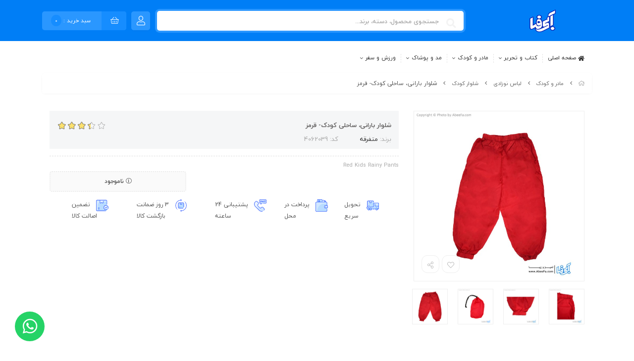

--- FILE ---
content_type: text/html; charset=utf-8
request_url: https://abeefa.com/product/red-kids-rainy-pants
body_size: 18151
content:
<!DOCTYPE html>
<html dir="rtl" lang="fa-IR" class="webkit safari chrome mac mode_desktop service_1 site_abeefa site_797560 plan_4 theme_7 theme_config_797560 module_shop module_2102 page_product access_0 level_0 lang_persian wide_on dir_rtl mode_smart mode_entry"> 
<head><!-- Google Tag Manager -->
<script>(function(w,d,s,l,i){w[l]=w[l]||[];w[l].push({'gtm.start':
new Date().getTime(),event:'gtm.js'});var f=d.getElementsByTagName(s)[0],
j=d.createElement(s),dl=l!='dataLayer'?'&l='+l:'';j.async=true;j.src=
'https://www.googletagmanager.com/gtm.js?id='+i+dl;f.parentNode.insertBefore(j,f);
})(window,document,'script','dataLayer','GTM-NMCW399');</script>
<!-- End Google Tag Manager -->	<title>مشخصات، قیمت و خرید شلوار بارانی، ساحلی کودک- قرمز | آبی فا</title>
	<meta charset="utf-8">
	<meta http-equiv="X-UA-Compatible" content="IE=edge">
	<meta name="viewport" content="width=device-width, initial-scale=1, shrink-to-fit=no">
	<!-- google search console start-->
	<meta name="google-site-verification" content="S6xknzHTYvp663xibyIDyJ-T1uD3Ec2rwE2OfI7T30c">
	<!-- google search console end-->
<!--[if lt IE 9]>
  <script src="https://oss.maxcdn.com/libs/html5shiv/3.7.0/html5shiv.js"></script>
  <script src="https://oss.maxcdn.com/libs/respond.js/1.4.2/respond.min.js"></script>
<![endif]-->
		<link rel="shortcut icon" href="https://cdnfa.com/abeefa/20bd/uploads/logo/1402/fave.png" type="image/x-icon"><meta name="title" content="شلوار بارانی، ساحلی کودک- قرمز" >
<meta property="og:title" content="شلوار بارانی، ساحلی کودک- قرمز" >
<meta name="twitter:title" content="شلوار بارانی، ساحلی کودک- قرمز" >
<meta name="description" content="خرید آنلاین شلوار بارانی، ساحلی کودک- قرمز  و قیمت شلوار بارانی کودک از فروشگاه اینترنتی آبی فا و مشخصات بهترین مدل های شلوار بارانی کودک با کیفیت در فروشگاه آنلاین آبیفا" >
<meta name="twitter:description" content="خرید آنلاین شلوار بارانی، ساحلی کودک- قرمز  و قیمت شلوار بارانی کودک از فروشگاه اینترنتی آبی فا و مشخصات بهترین مدل های شلوار بارانی کودک با کیفیت در فروشگاه آنلاین آبیفا" >
<meta property="og:description" content="خرید آنلاین شلوار بارانی، ساحلی کودک- قرمز  و قیمت شلوار بارانی کودک از فروشگاه..." >
<link rel="canonical" href="https://abeefa.com/product/red-kids-rainy-pants" >
<meta name="keywords" content="خرید شلوار بارانی کودک, شلوار  شلوار بارانی- ساحلی کودک, شلوار بچگانه ارزان قیمت, شلوار بارانی با کیفیت, شلوار کودک, فروش شلوار بچگانه, شلوار دخترانه و پسرانه, فروش لباس کودک" >
<meta property="og:locale" content="fa_IR" >
<meta property="og:site_name" content="فروشگاه اینترنتی پوشاک و اسباب بازی آبیفا" >
<meta property="og:type" content="article" >
<meta property="og:url" content="https://abeefa.com/product/red-kids-rainy-pants" >
<meta name="twitter:card" content="summary_large_image" >
<meta name="twitter:url" content="https://abeefa.com/product/red-kids-rainy-pants" >
<meta property="og:article:published_time" content="2022-04-10+043023:53:00Z" >
<meta property="og:article:modified_time" content="2024-07-24+043017:05:58Z" >
<meta name="date" content="2024-07-24 17:05:58 UTC" >
<link rel="image_src" href="https://cdnfa.com/abeefa/20bd/files/4116784.jpg" >
<meta property="og:image" content="https://cdnfa.com/abeefa/20bd/files/4116784.jpg" >
<meta property="og:image:secure_url" content="https://cdnfa.com/abeefa/20bd/files/4116784.jpg" >
<meta name="twitter:image" content="https://cdnfa.com/abeefa/20bd/files/4116784.jpg" >
<meta name="sailthru.image.thumb" content="https://cdnfa.com/abeefa/20bd/files/thumb/4116784.jpg" >
<meta name="sailthru.image.full" content="https://cdnfa.com/abeefa/20bd/files/4116784.jpg" >
<meta property="og:image:width" content="640" >
<meta property="og:image:height" content="480" >
<meta property="og:image:type" content="image/jpeg" >
<meta name="robots" content="index,follow,max-image-preview:large" >
<meta name="generator" content="Shopfa" >
<link rel="preconnect" href="https://s5.cdnfa.com">
<link rel="preconnect" href="https://s6.cdnfa.com">
<link rel="preconnect" href="https://cdnfa.com">
<link rel="dns-prefetch" href="https://s5.cdnfa.com">
<link rel="dns-prefetch" href="https://s6.cdnfa.com">
<link rel="dns-prefetch" href="https://cdnfa.com">
 <script> !function (t, e, n) { t.yektanetAnalyticsObject = n, t[n] = t[n] || function () { t[n].q.push(arguments) }, t[n].q = t[n].q || []; var a = new Date, r = a.getFullYear().toString() + "0" + a.getMonth() + "0" + a.getDate() + "0" + a.getHours(), c = e.getElementsByTagName("script")[0], s = e.createElement("script"); s.id = "ua-script-6jYZDkc6"; s.dataset.analyticsobject = n; s.async = 1; s.type = "text/javascript"; s.src = "https://cdn.yektanet.com/rg_woebegone/scripts_v3/6jYZDkc6/rg.complete.js?v=" + r, c.parentNode.insertBefore(s, c) }(window, document, "yektanet"); </script> 

	<meta name="theme-color" content="#1C39BB">
	<meta name="msapplication-navbutton-color" content="#1C39BB">
	<meta name="apple-mobile-web-app-status-bar-style" content="#1C39BB">
	<meta name="apple-mobile-web-app-capable" content="yes">
<link rel="stylesheet" type="text/css" href="https://cdnfa.com/src/global/css/bootstrap.rtl.4.2.1.css" >
<link rel="stylesheet" type="text/css" href="https://cdnfa.com/src/themes/theme_7/797560/theme.797560.rtl.css?1759096806" id='theme_style' >
<link rel="stylesheet" type="text/css" href="https://cdnfa.com/src/global/css/fontawesome5.7.2.css" >
<link rel="stylesheet" type="text/css" href="https://cdnfa.com/src/global/css/jquery.fancybox.css" >
<link rel="stylesheet" type="text/css" href="https://cdnfa.com/src/global/css/hover.css" >
<script type="application/ld+json">
[
    {
        "@context": "http://schema.org/",
        "@type": "Product",
        "name": "مشخصات، قیمت و خرید شلوار بارانی، ساحلی کودک- قرمز | آبی فا",
        "productID": "4062039",
        "sku": "4062039",
        "description": "خرید آنلاین شلوار بارانی، ساحلی کودک- قرمز  و قیمت شلوار بارانی کودک از فروشگاه اینترنتی آبی فا و مشخصات بهترین مدل های شلوار بارانی کودک با کیفیت در فروشگاه آنلاین آبیفا",
        "image": [
            "https://cdnfa.com/abeefa/20bd/files/4116784.jpg",
            "https://cdnfa.com/abeefa/20bd/files/4093743.jpg",
            "https://cdnfa.com/abeefa/20bd/files/4093744.jpg",
            "https://cdnfa.com/abeefa/20bd/files/4093745.jpg",
            "https://cdnfa.com/abeefa/20bd/files/4100744.jpg"
        ],
        "brand": {
            "@type": "Brand",
            "name": "متفرقه",
            "url": "https://abeefa.com/brands/miscellaneous",
            "image": "https://cdnfa.com/abeefa/20bd/brand/51495_miscellaneous.png"
        },
        "category": [
            "شلوار کودک",
            "بچگانه",
            "مادر و کودک",
            "لباس کودک دخترانه",
            "مد و پوشاک",
            "لباس کودک پسرانه"
        ],
        "offers": {
            "@type": "Offer",
            "availability": "http://schema.org/OutOfStock",
            "price": 0,
            "priceCurrency": "IRR",
            "priceValidUntil": "2026-01-30",
            "url": "https://abeefa.com/product/red-kids-rainy-pants",
            "shippingDetails": {
                "@type": "OfferShippingDetails",
                "shippingRate": {
                    "@type": "MonetaryAmount",
                    "value": 0,
                    "currency": "IRR"
                },
                "shippingDestination": {
                    "@type": "DefinedRegion",
                    "addressCountry": "IR"
                },
                "deliveryTime": {
                    "@type": "ShippingDeliveryTime",
                    "handlingTime": {
                        "@type": "QuantitativeValue",
                        "minValue": 7,
                        "maxValue": 15,
                        "unitCode": "d"
                    },
                    "transitTime": {
                        "@type": "QuantitativeValue",
                        "minValue": 2,
                        "maxValue": 4,
                        "unitCode": "d"
                    }
                }
            },
            "hasMerchantReturnPolicy": {
                "@type": "MerchantReturnPolicy",
                "applicableCountry": "IR",
                "returnPolicyCategory": "https://schema.org/MerchantReturnFiniteReturnWindow",
                "merchantReturnDays": 7,
                "returnMethod": "https://schema.org/ReturnByMail",
                "returnFees": "https://schema.org/FreeReturn"
            }
        },
        "aggregateRating": {
            "@type": "AggregateRating",
            "worstRating": 1,
            "bestRating": 5,
            "ratingValue": "3.75",
            "reviewCount": "4",
            "ratingCount": "4"
        },
        "review": {
            "@type": "Review",
            "reviewRating": {
                "@type": "Rating",
                "worstRating": 1,
                "bestRating": 5,
                "ratingValue": "3.75"
            },
            "author": {
                "@type": "Person",
                "name": "زهرا کرباسی"
            }
        }
    },
    {
        "@context": "http://schema.org",
        "@type": "BreadcrumbList",
        "itemListElement": [
            {
                "@type": "ListItem",
                "position": 1,
                "item": {
                    "@id": "https://abeefa.com/",
                    "name": "صفحه اصلی"
                }
            },
            {
                "@type": "ListItem",
                "position": 2,
                "item": {
                    "@id": "https://abeefa.com/mother-and-kids",
                    "name": "مادر و کودک"
                }
            },
            {
                "@type": "ListItem",
                "position": 3,
                "item": {
                    "@id": "https://abeefa.com/mother-and-kids/kids-apparel",
                    "name": "لباس نوزادی"
                }
            },
            {
                "@type": "ListItem",
                "position": 4,
                "item": {
                    "@id": "https://abeefa.com/mother-and-kids/kids-apparel/kids-pants",
                    "name": "شلوار کودک"
                }
            }
        ]
    },
    {
        "@context": "https://schema.org",
        "@type": "Organization",
        "name": "آبیفا",
        "brand": {
            "@type": "Brand",
            "name": "آبیفا",
            "logo": "https://cdnfa.com/abeefa/20bd/uploads/logo/1402/200-60.png"
        },
        "logo": "https://cdnfa.com/abeefa/20bd/uploads/logo/1402/200-60.png",
        "image": "https://cdnfa.com/abeefa/20bd/uploads/logo/1402/200-60.png",
        "alternateName": [
            "AbeeFa"
        ],
        "description": "خرید آنلاین شلوار بارانی، ساحلی کودک- قرمز  و قیمت شلوار بارانی کودک از فروشگاه اینترنتی آبی فا و مشخصات بهترین مدل های شلوار بارانی کودک با کیفیت در فروشگاه آنلاین آبیفا",
        "url": "https://abeefa.com/"
    }
]
</script>
<style type="text/css" media="screen">#box_comments{display:none;}.captcha{background-color: #fff;background-repeat: no-repeat;background-position: right;}
.input-group {
  display: flex !important;
  align-items: stretch !important;
  flex-wrap: nowrap !important;
}

.input-group > .form-control,
.input-group > .custom-select,
.input-group > .form-control-plaintext {
  position: relative !important;
  flex: 1 1 auto !important;
  width: 1% !important;
  min-width: 0 !important;
  margin-bottom: 0 !important;
}

.input-group-prepend,
.input-group-append {
  display: flex !important;
  align-items: center !important;
}

.input-group-prepend { margin-right: -1px !important; }
.input-group-append { margin-left: -1px !important; }

html[dir='rtl'] .input-group-prepend { order: 2; margin-right: 0; margin-left: -1px; }
html[dir='rtl'] .input-group-append { order: 1; margin-left: 0; margin-right: -1px; }
</style></head>
<body ><!-- Google Tag Manager -->
<script>(function(w,d,s,l,i){w[l]=w[l]||[];w[l].push({'gtm.start':
new Date().getTime(),event:'gtm.js'});var f=d.getElementsByTagName(s)[0],
j=d.createElement(s),dl=l!='dataLayer'?'&l='+l:'';j.async=true;j.src=
'https://www.googletagmanager.com/gtm.js?id='+i+dl;f.parentNode.insertBefore(j,f);
})(window,document,'script','dataLayer','GTM-NMCW399');</script>
<!-- End Google Tag Manager -->	<div id="loading">Loading...</div>
		

<!-- main -->
	<div class="page">
			
		    <header class="header-3">
	<!-- header top -->
	<div class='header-top'>
		<div class="container">
			<div class='header-top-inner'>
			    <div class="header-top-logo"><a class="logo" href="https://abeefa.com/">
          <div class="image">
        <img src="https://cdnfa.com/abeefa/20bd/uploads/logo/1402/200-60.png" alt="فروشگاه اینترنتی پوشاک و اسباب بازی آبیفا" width="200" height="60">
      </div>
    </a></div>
				<div class='header-section'>
		            <div class="search-area">
	<form method="get" action="https://abeefa.com/search" class="search-form clearfix ">
		<div class="input-group input-group-lg">
			<input class="form-control live-search q" type="text" name="q" autocomplete="off" maxlength="255" value="" placeholder="جستجوی محصول، دسته، برند...">
			<span class="input-group-prepend">
				<button type="submit" class="btn btn-custom btn-search search_button" >
				    				        <i class="fal fa-search"></i>				    				</button>
			</span>
		</div>
	</form>	
</div>		            <div class="user-area">
    <div class="user-toggle">
                   <i class="fal fa-user" id="user-icon"></i>
            </div>
    <div class="user-menu shadow" >
        <ul class="user-menu-inner">
                        <li><a href="https://abeefa.com/signin" class="btn-dialog"><i class="fal fa-sign-in fa-flip-horizontal"></i> ورود</a></li>
            <li><a href="https://abeefa.com/signup"><i class="fal fa-user-plus"></i> ثبت نام</a>
            <li><a href="https://abeefa.com/track-order"><i class="fal fa-shopping-cart"></i> پیگیری سفارش</a></li>
                    </ul>
        
    </div>
    <span class="user-menu-section"></span>
</div>						<div class="basket-area">
		<div class="basket-toggle"  id="basket-btn">
		    		       	<i class="fal fa-shopping-basket" id="basket-btn"></i> <span class='basket-title' id="basket-btn">سبد خرید : <span class="item_counter"><span id="basket_items">0</span></span></span>
		    		</div>
		<div class="basket-menu">
						   <span class="basket-menu-title clearfix">
				   <span class="basket-menu-title-inner">سبد خرید</span>
                   <!--<span class="close-btn-basket"></span>-->
			   </span>
						<div id="basket">
				<ul class="basket-items">
								</ul>
				<div id="basket_free" >سبد خرید شما خالی است</div>
				<div id="checkout" class="clearfix hidden" >
		        						    <div class="sum_basket_title"><span class='sum_basket_title_inner'>مجموع:</span><span id="sum_basket">0تومان</span></div>
					    <a class="btn btn-custom" id="checkout_link" href="https://abeefa.com/cart"><i class="fal fa-shopping-basket"></i> پرداخت</a>					
									</div>
			</div>
		</div>
		<span class="basket-menu-section"></span>
	</div>
	
				</div>
			</div>
		</div>
	</div>
	<!-- /header top -->

	<!-- header primary -->
	<div class='header-primary clearfix'>
		<div class="container">
			<div class='header-primary-inner align-items-center'>
				<div class='header-menu clearfix'>
				    <div class="mega_bkg">
                        <div class="menu_title">
                			<span>دسته بندی محصولات</span>                			<h2 class='toggle_arrow'></h2>
            			</div>
            			<div id="menu_top">
            		        <ul class='menu-1' id='menu_nav'><!--home--><li><a class='page_253454 c-1995' href='/sitemap'>نقشه سایت</a></li><li><a class='page_253459 c-1995' href='/contact'>تماس با ما</a></li><li><a class='page_253455 c-1995' href='/track-order'>پیگیری سفارش</a></li></ul>            		    </div>
            		</div>
				   	<ul class='menu-2 menu-auto menu-arrows' id='menu_header'><li><a href='https://abeefa.com/'><i class='fa fa-home'></i> صفحه اصلی</a></li><li class='deep-2'><a class='page_725516 c-2102' href='https://abeefa.com/-pen-book'>کتاب و تحریر</a><ul><li><a class='page_747157 c-2102' href='https://abeefa.com/-pen-book/notebook'>دفترها و لوازم تحریر</a></li><li><a class='page_726292 c-2102' href='https://abeefa.com/-pen-book/penbox'>جامدادی</a></li><li><a class='page_728140 c-2102' href='https://abeefa.com/-pen-book/backpack'>کوله پشتی</a></li></ul></li><li class='deep-3'><a class='page_254239 c-2102' href='https://abeefa.com/mother-and-kids'>مادر و کودک</a><ul><li><a class='page_579409 c-2102' href='https://abeefa.com/mother-and-kids/toys'>اسباب بازی و سرگرمی</a><ul><li><a class='page_725405 c-2102' href='https://abeefa.com/mother-and-kids/toys/waterplay'>تیوپ و بازی های آبی و ساحلی</a></li><li><a class='page_738407 c-2102' href='https://abeefa.com/mother-and-kids/toys/brain'>بازی های هوشی و آموزشی نوزاد</a></li><li><a class='page_725356 c-2102' href='https://abeefa.com/mother-and-kids/toys/cars'>ماشین ها</a></li><li><a class='page_725401 c-2102' href='https://abeefa.com/mother-and-kids/toys/gun'>تفنگ</a></li><li><a class='page_725358 c-2102' href='https://abeefa.com/mother-and-kids/toys/actionfigure'>فیگور اکشن</a></li><li><a class='page_725403 c-2102' href='https://abeefa.com/mother-and-kids/toys/robot'>ربات</a></li><li><a class='page_725402 c-2102' href='https://abeefa.com/mother-and-kids/toys/noun'>اسباب بازی دخترانه</a></li><li><a class='page_725404 c-2102' href='https://abeefa.com/mother-and-kids/toys/puzzle'>پازل و بازی های فکری</a></li><li><a class='page_725398 c-2102' href='https://abeefa.com/mother-and-kids/toys/lego'>لگو</a></li></ul></li><li><a class='page_265212 c-2102' href='https://abeefa.com/mother-and-kids/kids-apparel'>لباس نوزادی</a><ul><li><a class='page_344050 c-2102' href='https://abeefa.com/mother-and-kids/kids-apparel/kids-pants'>شلوار کودک</a></li><li><a class='page_343992 c-2102' href='https://abeefa.com/mother-and-kids/kids-apparel/kids-suits'>ست نوزادی</a></li><li><a class='page_343989 c-2102' href='https://abeefa.com/mother-and-kids/kids-apparel/kids-bodysuit'>بادی نوزادی</a></li><li><a class='page_266955 c-2102' href='https://abeefa.com/mother-and-kids/kids-apparel/klah-nozadi'>کلاه نوزادی</a></li><li><a class='page_266053 c-2102' href='https://abeefa.com/mother-and-kids/kids-apparel/jorab-nozadi'>جوراب نوزادی</a></li><li><a class='page_265784 c-2102' href='https://abeefa.com/mother-and-kids/kids-apparel/kids-boxer-underwear'>شورت پادار</a></li><li><a class='page_265783 c-2102' href='https://abeefa.com/mother-and-kids/kids-apparel/kids-jumpsuits'>سرهمی نوزادی</a></li><li><a class='page_265215 c-2102' href='https://abeefa.com/mother-and-kids/kids-apparel/kids-headwear-socks'>ست هد و جوراب</a></li><li><a class='page_265214 c-2102' href='https://abeefa.com/mother-and-kids/kids-apparel/kids-trousers'>شلوار نوزادی</a></li><li><a class='page_265213 c-2102' href='https://abeefa.com/mother-and-kids/kids-apparel/kids-homewear'>زیر دکمه نوزادی</a></li></ul></li><li><a class='page_265209 c-2102' href='https://abeefa.com/mother-and-kids/girls-clothing'>لباس کودک دخترانه</a><ul><li><a class='page_343990 c-2102' href='https://abeefa.com/mother-and-kids/girls-clothing/girl-sarafan'>سارافون دخترانه</a></li><li><a class='page_265208 c-2102' href='https://abeefa.com/mother-and-kids/girls-clothing/girls-underwear'>شورت دخترانه</a></li><li><a class='page_265210 c-2102' href='https://abeefa.com/mother-and-kids/girls-clothing/girls-trousers'>شلوار دخترانه</a></li></ul></li><li><a class='page_265211 c-2102' href='https://abeefa.com/mother-and-kids/boys-clothing'>لباس کودک پسرانه</a><ul><li><a class='page_265206 c-2102' href='https://abeefa.com/mother-and-kids/boys-clothing/-boys-undergarments'>رکابی پسرانه</a></li><li><a class='page_265207 c-2102' href='https://abeefa.com/mother-and-kids/boys-clothing/boys-underwear'>شورت پسرانه</a></li></ul></li><li><a class='page_256358 c-2102' href='https://abeefa.com/mother-and-kids/health-and-bathroom-tools'>بهداشت مادر و کودک</a><ul><li><a class='page_257410 c-2102' href='https://abeefa.com/mother-and-kids/health-and-bathroom-tools/wash-clothing-kids'>شوینده لباس کودک</a></li><li><a class='page_256371 c-2102' href='https://abeefa.com/mother-and-kids/health-and-bathroom-tools/kerm-roghn-losion-koodak'>کرم، روغن، لوسیون کودک</a></li><li><a class='page_256362 c-2102' href='https://abeefa.com/mother-and-kids/health-and-bathroom-tools/wet-wipes-kids'>دستمال مرطوب کودک</a></li><li><a class='page_256360 c-2102' href='https://abeefa.com/mother-and-kids/health-and-bathroom-tools/-body-wash-kids'>شوینده بدن کودک</a></li><li><a class='page_256359 c-2102' href='https://abeefa.com/mother-and-kids/health-and-bathroom-tools/baby-shampoo'>شامپو بچه</a></li></ul></li><li><a class='page_256339 c-2102' href='https://abeefa.com/mother-and-kids/personal-accessories-kids'>لوازم شخصی کودک</a><ul><li><a class='page_262711 c-2102' href='https://abeefa.com/mother-and-kids/personal-accessories-kids/apron-kids'>پیشبند کودک</a></li><li><a class='page_256346 c-2102' href='https://abeefa.com/mother-and-kids/personal-accessories-kids/comb-and-brushes'>شانه و برس کودک</a></li><li><a class='page_256345 c-2102' href='https://abeefa.com/mother-and-kids/personal-accessories-kids/teether-pacifier'>پستانک و دندان گیر</a></li><li><a class='page_256343 c-2102' href='https://abeefa.com/mother-and-kids/personal-accessories-kids/baby-bottle'>شیشه شیر</a></li></ul></li></ul></li><li class='deep-4'><a class='page_254240 c-2102' href='https://abeefa.com/apparel'>مد و پوشاک</a><ul><li><a class='page_273441 c-2102' href='https://abeefa.com/apparel/kids'>بچگانه</a><ul><li><a class='page_283757 c-2102' href='https://abeefa.com/apparel/kids/kids-warm-jacket'>کاپشن بچگانه</a></li><li><a class='page_273444 c-2102' href='https://abeefa.com/apparel/kids/unikids-shoes'>کفش بچگانه</a><ul><li><a class='page_274949 c-2102' href='https://abeefa.com/apparel/kids/unikids-shoes/kids-ankle-boots'>نیم بوت بچگانه</a></li></ul></li></ul></li><li><a class='page_254242 c-2102' href='https://abeefa.com/apparel/womens'>زنانه</a><ul><li><a class='page_470900 c-2102' href='https://abeefa.com/apparel/womens/women-coat'>پالتو زنانه</a></li><li><a class='page_339873 c-2102' href='https://abeefa.com/apparel/womens/women-chador'>چادر</a></li><li><a class='page_309564 c-2102' href='https://abeefa.com/apparel/womens/women-dresses'>پیراهن زنانه</a></li><li><a class='page_285485 c-2102' href='https://abeefa.com/apparel/womens/women-blouse'>بلوز زنانه</a></li><li><a class='page_283759 c-2102' href='https://abeefa.com/apparel/womens/women-scarves'>شال و روسری زنانه</a></li><li><a class='page_283756 c-2102' href='https://abeefa.com/apparel/womens/women-manteau'>مانتو زنانه</a></li><li><a class='page_276142 c-2102' href='https://abeefa.com/apparel/womens/women-sweatshirts'>سویشرت و هودی زنانه</a></li><li><a class='page_273436 c-2102' href='https://abeefa.com/apparel/womens/women-shoes'>کفش زنانه</a></li><li><a class='page_263986 c-2102' href='https://abeefa.com/apparel/womens/women-tee-shirts-and-polos'>تی شرت و پلوشرت زنانه</a></li><li><a class='page_263984 c-2102' href='https://abeefa.com/apparel/womens/women-trousers'>شلوار زنانه</a></li><li><a class='page_262718 c-2102' href='https://abeefa.com/apparel/womens/women-sportwear'>لباس ورزشی زنانه</a></li><li><a class='page_262521 c-2102' href='https://abeefa.com/apparel/womens/women-s-socks'>جوراب زنانه</a></li><li><a class='page_256130 c-2102' href='https://abeefa.com/apparel/womens/women-underwear'>لباس زیر</a></li></ul></li><li><a class='page_254241 c-2102' href='https://abeefa.com/apparel/men-s'>مردانه</a><ul><li><a class='page_284068 c-2102' href='https://abeefa.com/apparel/men-s/men-sportswear'>ست ورزشی مردانه</a></li><li><a class='page_283758 c-2102' href='https://abeefa.com/apparel/men-s/men-trousers'>شلوار مردانه</a></li><li><a class='page_283038 c-2102' href='https://abeefa.com/apparel/men-s/men-warm-jacket'>کاپشن مردانه</a></li><li><a class='page_282886 c-2102' href='https://abeefa.com/apparel/men-s/men-shirts'>پیراهن مردانه</a></li><li><a class='page_282885 c-2102' href='https://abeefa.com/apparel/men-s/men-knitwear'>پلیور مردانه</a></li><li><a class='page_282884 c-2102' href='https://abeefa.com/apparel/men-s/men-coat'>پالتو مردانه</a></li><li><a class='page_276141 c-2102' href='https://abeefa.com/apparel/men-s/men-suits-and-sets'>ست رسمی مردانه</a></li><li><a class='page_273423 c-2102' href='https://abeefa.com/apparel/men-s/men-shoes'>کفش مردانه</a></li><li><a class='page_262522 c-2102' href='https://abeefa.com/apparel/men-s/men-s-socks'>جوراب مردانه</a></li><li><a class='page_256131 c-2102' href='https://abeefa.com/apparel/men-s/men-underwear'>لباس زیر</a></li></ul></li></ul></li><li class='deep-3'><a class='page_311663 c-2102' href='https://abeefa.com/sport-entertainment'>ورزش و سفر</a><ul><li><a class='page_311868 c-2102' href='https://abeefa.com/sport-entertainment/sport'>لوازم ورزشی</a><ul><li><a class='page_315428 c-2102' href='https://abeefa.com/sport-entertainment/sport/racquet-string-bed'>زه راکت</a></li><li><a class='page_315366 c-2102' href='https://abeefa.com/sport-entertainment/sport/racket-overgrip'>اور گریپ راکت</a></li><li><a class='page_315359 c-2102' href='https://abeefa.com/sport-entertainment/sport/tennis-racket'>راکت تنیس</a></li><li><a class='page_726553 c-2102' href='https://abeefa.com/sport-entertainment/sport/shaker'>قمقمه و شیکر</a></li></ul></li><li><a class='page_311860 c-2102' href='https://abeefa.com/sport-entertainment/bag-and-backpack'>کیف و کوله</a></li><li><a class='page_311862 c-2102' href='https://abeefa.com/sport-entertainment/uni-sport-shoes'>کفش ورزشی زنانه و مردانه</a></li></ul></li></ul>				</div>
			</div>
		</div>
	</div>
	<!-- /header primary -->
</header>			    <div class="">
			<div class='wrapper clearfix'>
				<!-- header -->
								<!-- /header -->

				<!--DESKTOP MODE-->
				<div class="main-content class-mode-3">
					<div class="container">
						<div class="sides">
							<div id="side_top">
																<div class="breadcrumbs clearfix" >
	<a href="https://abeefa.com/" title="صفحه اصلی"><span class="fal fa-home"></span></a>
						<span class="nav-arrow fal fa-angle-left"></span>
		 
		<a href='https://abeefa.com/mother-and-kids'>مادر و کودک</a>						<span class="nav-arrow fal fa-angle-left"></span>
		 
		<a href='https://abeefa.com/mother-and-kids/kids-apparel'>لباس نوزادی</a>						<span class="nav-arrow fal fa-angle-left"></span>
		 
		<a href='https://abeefa.com/mother-and-kids/kids-apparel/kids-pants'>شلوار کودک</a>						<span class="nav-arrow fal fa-angle-left"></span>
		 
		شلوار بارانی، ساحلی کودک- قرمز	</div>
							</div>
							<div class="row">
																<main id="side_center" class="col-lg-12  col-xs-12 col-lg-push-0 col-xs-push-0 col-ms-push-0">
									<div class='box' id='box_product_details'><div class="product product_2" id="product-4062039">
	<div class="body">
		<!--  -->
	    <div class="body-top clearfix row ">
			<div class="col-lg-4 col-md-4 col-sm-4 col-xs-12">
				<div class="section-right">
																	    <span class='product-img clearfix'>
								<!-- <div class="easyzoom easyzoom--overlay" > </div> -->
								<a class="image" href="https://cdnfa.com/abeefa/20bd/files/4116784.jpg" target="_blank" data-fancybox="slides" data-caption="شلوار بارانی، ساحلی کودک- قرمز">
									<img width="640" height="640" src="https://cdnfa.com/abeefa/20bd/files/normal/4116784.jpg" alt="شلوار بارانی، ساحلی کودک- قرمز">
								</a>
								<div class="btn-float">
																			<a class="btn-wishlist btn-wishlist-4062039" data-id="4062039"><i class="fal fa-heart fa-fw"></i></a>
																		<!--										<a class=" btn-lg btn-compare btn-compare-4062039" data-id="4062039"><i class="fal fa-balance-scale fa-fw"></i></a>
									-->
									<a class="btn-share" data-fancybox="share-box" data-src="#share-box"  ><i class="fal fa-share-alt fa-fw"></i></a>
								</div>								
							</span>
																			<div class="thumbs clearfix">
																																																			<a class="thumb" target="_blank" href="https://cdnfa.com/abeefa/20bd/files/4093743.jpg" data-fancybox="slides" data-caption="شلوار بارانی، ساحلی کودک- قرمز">
										<img width="320" height="320" src="https://cdnfa.com/abeefa/20bd/files/thumb/4093743.jpg" alt="شلوار بارانی، ساحلی کودک- قرمز">
									</a>
																																			<a class="thumb" target="_blank" href="https://cdnfa.com/abeefa/20bd/files/4093744.jpg" data-fancybox="slides" data-caption="شلوار بارانی، ساحلی کودک- قرمز">
										<img width="320" height="320" src="https://cdnfa.com/abeefa/20bd/files/thumb/4093744.jpg" alt="شلوار بارانی، ساحلی کودک- قرمز">
									</a>
																																			<a class="thumb" target="_blank" href="https://cdnfa.com/abeefa/20bd/files/4093745.jpg" data-fancybox="slides" data-caption="شلوار بارانی، ساحلی کودک- قرمز">
										<img width="320" height="320" src="https://cdnfa.com/abeefa/20bd/files/thumb/4093745.jpg" alt="شلوار بارانی، ساحلی کودک- قرمز">
									</a>
																																			<a class="thumb" target="_blank" href="https://cdnfa.com/abeefa/20bd/files/4100744.jpg" data-fancybox="slides" data-caption="شلوار بارانی، ساحلی کودک- قرمز">
										<img width="320" height="320" src="https://cdnfa.com/abeefa/20bd/files/thumb/4100744.jpg" alt="شلوار بارانی، ساحلی کودک- قرمز">
									</a>
																								</div>
															</div>
			</div>
	
			<div class="col-lg-8 col-md-8 col-sm-8 col-xs-12 section-left-main">
				<div class="section-left">
					<div class="title-section">
						<div class='title-section-inner'>
							<h1 class="title">شلوار بارانی، ساحلی کودک- قرمز</h1>
							 														<div class="rate" title="امتیاز 3.75 از 5 توسط 4 کاربر">
								<input data-id="4062039" id="rate_4062039" value="3.75" type="hidden" class="rating"  >
							</div>
													</div>
						<div class="info">
							<ul>
																<li class="brand">
									برند: <a href="https://abeefa.com/brands/miscellaneous">متفرقه</a>
								</li>
																<li>کد: 4062039</li>
							</ul>
						</div>						
					</div>
					<div class="summary-line"></div>
					<div class="section-1 row">
						<div class="col-lg-7 col-md-7 col-sm-12 col-xs-12">						
					        <div class="subtitle">Red Kids Rainy Pants</div>						</div>
						<div class="col-lg-5 col-md-5 col-sm-12 col-xs-12">	
							<div class="order">	
																									<div class="status status-0">
										<i class="fal fa-info-circle"></i> ناموجود									</div>
																								</div>							
						</div>
					
					</div>
				</div>
				<div class='icons col-12'>
				<div class='product-icons clearfix'><a class='pi-1' href=><img src=https://cdnfa.com/abeefa/20bd/uploads/homepage/5-icone/delivery.svg alt=تحویل سریع /> <span>تحویل سریع</span></a><a class='pi-2' href=><img src=https://cdnfa.com/abeefa/20bd/uploads/homepage/5-icone/wallet.svg alt=پرداخت در محل /> <span>پرداخت در محل</span></a><a class='pi-3' href=><img src=https://cdnfa.com/abeefa/20bd/uploads/homepage/5-icone/online-shopping.svg alt=پشتیبانی 24 ساعته /> <span>پشتیبانی 24 ساعته</span></a><a class='pi-4' href=><img src=https://cdnfa.com/abeefa/20bd/uploads/homepage/5-icone/exchange.svg alt=3 روز ضمانت بازگشت کالا /> <span>3 روز ضمانت بازگشت کالا</span></a><a class='pi-5' href=><img src=https://cdnfa.com/abeefa/20bd/uploads/homepage/5-icone/guarantee.svg alt=تضمین اصالت کالا /> <span>تضمین اصالت کالا</span></a></div>
				</div>			
			</div>
	    </div>

		<div class="body-bottom clearfix">
			<!--<div class="col-lg-12 col-md-12 col-sm-12 col-xs-12">	-->
				<div class="section-bottom">
					<ul class="nav " id="product-tabs" role="tablist">
						<li class="nav-item">
							<a class="nav-link" href="#description-pane" id="description-tab" data-toggle="tab" role="tab" aria-controls="description-pane" aria-selected="false" ><i class="fal fa-align-center"></i> توضیحات</a>
						</li>
																			<li class="nav-item">
								<a class="nav-link" href="#comments-pane" id="comments-tab" data-toggle="tab" role="tab" aria-controls="comments-pane" aria-selected="false"><i class="fal fa-comments"></i>بازخوردها</a>
							</li>
												<!---->
					</ul>
					
					<div class="tab-content  " id="product-tabs-content">
						<div id="description-pane" class="tab-pane fade"  role="tabpanel" aria-labelledby="description-tab">
							<div class="text-area">
															</div>
																												<div class="pages">
								بخشها : 
								<ul class="link-list"> 
																		<li><a href="https://abeefa.com/mother-and-kids/kids-apparel/kids-pants">شلوار کودک </a></li> 
																		<li><a href="https://abeefa.com/apparel/kids">بچگانه </a></li> 
																		<li><a href="https://abeefa.com/mother-and-kids">مادر و کودک </a></li> 
																		<li><a href="https://abeefa.com/mother-and-kids/girls-clothing">لباس کودک دخترانه </a></li> 
																		<li><a href="https://abeefa.com/apparel">مد و پوشاک </a></li> 
																		<li><a href="https://abeefa.com/mother-and-kids/boys-clothing">لباس کودک پسرانه </a></li> 
																	</ul>
							</div>
																				</div>
						
																											<div id="comments-pane" class="tab-pane fade" role="tabpanel" aria-labelledby="comments-tab">
									<div id="comment_title">
	ارسال نظر</div>
<div class="clearfix row" id="comment_area">
	<div id="comment_form_area" class="col-lg-8 col-md-8 col-sm-12 col-xs-12">
		<form action="https://abeefa.com/product/red-kids-rainy-pants" method="post" id="comment_form" class="form-horizontal  form-maker "><fieldset ><div id="tr_comment_author" class="form-group row  form-sides-2"   >
    <label class='control-label col-lg-3 col-md-3 col-sm-4 col-xs-12' for="comment_author">
    نام      </label>
    <div class='control-label col-lg-9 col-md-9 col-sm-8 col-xs-12'>
    <span class='input-group'><span class='input-group-prepend'><span class='input-group-text'><i title='نام' class='fal fa-user'></i></span></span><input name="comment_author" id="comment_author" sides="2" value="" class=" form-control" type="text" /></span>  </div>
  </div>
<div id="tr_comment_email" class="form-group row  form-sides-2"   >
    <label class='control-label col-lg-3 col-md-3 col-sm-4 col-xs-12' for="comment_email">
    ایمیل     <span class='float-left' title='ضروری'><i class="fas fa-info-circle text-danger"></i></span>  </label>
    <div class='control-label col-lg-9 col-md-9 col-sm-8 col-xs-12'>
    <span class='input-group'><span class='input-group-prepend'><span class='input-group-text'><i title='ایمیل' class='fal fa-envelope'></i></span></span><input name="comment_email" id="comment_email" sides="2" value="" class="required form-control ltr" type="text" /></span>  </div>
  </div>
<div id="tr_comment_url" class="form-group row  tr_comment_url form-sides-2"   >
    <label class='control-label col-lg-3 col-md-3 col-sm-4 col-xs-12' for="field_comment_url">
    وب سایت / وبلاگ      </label>
    <div class='control-label col-lg-9 col-md-9 col-sm-8 col-xs-12'>
    <span class='input-group'><span class='input-group-prepend'><span class='input-group-text'><i class='fal fa-globe' title='وب سایت / وبلاگ'></i></span></span><input name="comment_url" sides="2" value="http://" id="field_comment_url" class=" form-control ltr" type="text" /></span>  </div>
  </div>
<div id="tr_comment_message" class="form-group row  form-sides-2"   >
    <label class='control-label col-lg-3 col-md-3 col-sm-4 col-xs-12' for="comment_message">
    پیغام     <span class='float-left' title='ضروری'><i class="fas fa-info-circle text-danger"></i></span>  </label>
    <div class='control-label col-lg-9 col-md-9 col-sm-8 col-xs-12'>
    <b id='reply_to'></b><textarea maxlength="1000" name="comment_message" id="comment_message" rows="2" sides="2" class="required form-control" style=""></textarea> <span class='left chars_remaining small'></span><span class='red '> (بعد از تائید مدیر منتشر خواهد شد)</span>  </div>
  </div>
<div  class="form-group row  form-sides-2"   >
    <label class='control-label col-lg-3 col-md-3 col-sm-4 col-xs-12' for="field_captcha">
    کد مقابل را وارد کنید     <span class='float-left' title='ضروری'><i class="fas fa-info-circle text-danger"></i></span>  </label>
    <div class='control-label col-lg-9 col-md-9 col-sm-8 col-xs-12'>
    
<div class='input-group'>
    <input type='text' class='captcha numeric ltr form-control' autocomplete='off' maxlength='4' name='captcha' id='field_captcha' style="background-image:url('https://abeefa.com/captcha?d0f06');background-color: #fff;background-repeat: no-repeat;background-position: right;max-width: 300px;min-width: 220px;"'>
    <div class='input-group-prepend'>
      <button title='کد جدید' id='reload_captcha' class='btn btn-success btn-reload'><i class='fal fa-sync'></i> </button>
    </div>
</div>  </div>
  </div>
<input name="comment_parent" id="comment_parent" value="0" class=" form-control" label="" type="hidden" /><div class='ln_solid'></div><div  class="form-group row   tr_submit form-actions text-center mb-3 form-sides-1"   >
    <div class='col-md-12'>
    <button name="save_comment" id="save_comment" data-tracking-id="product_page_add_comment_done" type="submit" class="btn btn-success btn-lg" sides="1" >ارسال</button>  </div>
  </div>
</fieldset>
	<div class='alert alert-danger alert-error errors' style='display:none;margin:10px 0;'><span class='clearfix alert-heading h3'>خطا!</span></div>
	
	</form>	</div>
		<div id="comment_note" class="col-lg-4 col-md-4 col-sm-12 col-xs-12">
		<ul>
<li>- نشانی ایمیل شما نشان داده نخواهد شد.</li>
<li>- نظرات شما بعد از تایید ناظر منتشر خواهد شد</li>
</ul>	</div>
	</div>
									<ul id='comments'></ul>
								</div>
																		</div>
				</div>
			<!--</div>-->
		</div>

	    <div class="related-products-section"><div id='box_related'><div class="header clearfix">
	<span class="title h1">محصولات مرتبط</span>	</div>
<div class="body">
		<ul class="products items clearfix row ">
				<!-- id="product-4802454" -->
		<li class="product-slide price_on tpl_mode_1">
			<div class="thumb">
				<a href="https://abeefa.com/product/4802454" class="image" title="Liner kids Velure Pants">
					<img width="320" height="320" class="lazy" src="https://cdnfa.com/src/global/images/null.png" data-src="https://cdnfa.com/abeefa/20bd/files/thumb/6985620.jpg" data-srcset="https://cdnfa.com/abeefa/20bd/files/thumb/6985620.jpg 1x" alt="شلوار مخمل بچگانه مدل لاینردار کبریتی FASHION-P">
				</a>
								<div class="details">
					<div class="price-area">
						<div class="price-tpl-2 desktop">
																							<span class="price">675,000 <span class="currency">تومان</span> </span> 
													</div>
						<a class="title" title="شلوار مخمل بچگانه مدل لاینردار کبریتی FASHION-P" href="https://abeefa.com/product/4802454" ><h2>شلوار مخمل بچگانه مدل لاینردار کبریتی FASHION-P</h2></a>
						<div class='products-bottom clearfix'>
							<div class="btn-float">
								<form class="product-basket">
																			<a class="btn btn-product btn-light" href="https://abeefa.com/product/4802454"><i class="fal fa-angle-double-left"></i></a>	
																	</form>	                    				    
								<a class="btn-wishlist btn-wishlist-4802454" data-id="4802454"><i class="fal fa-heart fa-fw"></i></a>																							</div>
															<div class="rate">
									<input data-id="4802454" id="rate_4802454" value="3.57" type="hidden" class="rating" data-size="xs" >
								</div>
													</div>
					</div>
				</div>
				
				  
				
								
			</div>
		</li>
				<!-- id="product-4736902" -->
		<li class="product-slide price_on tpl_mode_1">
			<div class="thumb">
				<a href="https://abeefa.com/product/4736902" class="image" title="Palomino">
					<img width="320" height="320" class="lazy" src="https://cdnfa.com/src/global/images/null.png" data-src="https://cdnfa.com/abeefa/20bd/files/thumb/6620909.jpg" data-srcset="https://cdnfa.com/abeefa/20bd/files/thumb/6620909.jpg 1x" alt="پیراهن دخترانه H&amp;M مدل PONY">
				</a>
								<div class="details">
					<div class="price-area">
						<div class="price-tpl-2 desktop">
																							<span class="price">210,000 <span class="currency">تومان</span> </span> 
													</div>
						<a class="title" title="پیراهن دخترانه H&amp;M مدل PONY" href="https://abeefa.com/product/4736902" ><h2>پیراهن دخترانه H&amp;M مدل PONY</h2></a>
						<div class='products-bottom clearfix'>
							<div class="btn-float">
								<form class="product-basket">
																			<a class="btn btn-product btn-light" href="https://abeefa.com/product/4736902"><i class="fal fa-angle-double-left"></i></a>	
																	</form>	                    				    
								<a class="btn-wishlist btn-wishlist-4736902" data-id="4736902"><i class="fal fa-heart fa-fw"></i></a>																							</div>
															<div class="rate">
									<input data-id="4736902" id="rate_4736902" value="4.5" type="hidden" class="rating" data-size="xs" >
								</div>
													</div>
					</div>
				</div>
				
				  
				
								
			</div>
		</li>
				<!-- id="product-4736895" -->
		<li class="product-slide price_on tpl_mode_1">
			<div class="thumb">
				<a href="https://abeefa.com/product/4736895" class="image" title="Palomino">
					<img width="320" height="320" class="lazy" src="https://cdnfa.com/src/global/images/null.png" data-src="https://cdnfa.com/abeefa/20bd/files/thumb/6620888.jpg" data-srcset="https://cdnfa.com/abeefa/20bd/files/thumb/6620888.jpg 1x" alt="پیراهن دخترانه H&amp;M مدل COFFEE">
				</a>
								<div class="details">
					<div class="price-area">
						<div class="price-tpl-2 desktop">
																							<span class="price">210,000 <span class="currency">تومان</span> </span> 
													</div>
						<a class="title" title="پیراهن دخترانه H&amp;M مدل COFFEE" href="https://abeefa.com/product/4736895" ><h2>پیراهن دخترانه H&amp;M مدل COFFEE</h2></a>
						<div class='products-bottom clearfix'>
							<div class="btn-float">
								<form class="product-basket">
																			<a class="btn btn-product btn-light" href="https://abeefa.com/product/4736895"><i class="fal fa-angle-double-left"></i></a>	
																	</form>	                    				    
								<a class="btn-wishlist btn-wishlist-4736895" data-id="4736895"><i class="fal fa-heart fa-fw"></i></a>																							</div>
															<div class="rate">
									<input data-id="4736895" id="rate_4736895" value="3" type="hidden" class="rating" data-size="xs" >
								</div>
													</div>
					</div>
				</div>
				
				  
				
								
			</div>
		</li>
				<!-- id="product-4736886" -->
		<li class="product-slide price_on tpl_mode_1">
			<div class="thumb">
				<a href="https://abeefa.com/product/4736886" class="image" title="Palomino">
					<img width="320" height="320" class="lazy" src="https://cdnfa.com/src/global/images/null.png" data-src="https://cdnfa.com/abeefa/20bd/files/thumb/6620857.jpg" data-srcset="https://cdnfa.com/abeefa/20bd/files/thumb/6620857.jpg 1x" alt="پیراهن دخترانه PALOMINO مدل UNICORN">
				</a>
								<div class="details">
					<div class="price-area">
						<div class="price-tpl-2 desktop">
																							<span class="price">210,000 <span class="currency">تومان</span> </span> 
													</div>
						<a class="title" title="پیراهن دخترانه PALOMINO مدل UNICORN" href="https://abeefa.com/product/4736886" ><h2>پیراهن دخترانه PALOMINO مدل UNICORN</h2></a>
						<div class='products-bottom clearfix'>
							<div class="btn-float">
								<form class="product-basket">
																			<a class="btn btn-product btn-light" href="https://abeefa.com/product/4736886"><i class="fal fa-angle-double-left"></i></a>	
																	</form>	                    				    
								<a class="btn-wishlist btn-wishlist-4736886" data-id="4736886"><i class="fal fa-heart fa-fw"></i></a>																							</div>
															<div class="rate">
									<input data-id="4736886" id="rate_4736886" value="1" type="hidden" class="rating" data-size="xs" >
								</div>
													</div>
					</div>
				</div>
				
				  
				
								
			</div>
		</li>
				<!-- id="product-4732981" -->
		<li class="product-slide price_on tpl_mode_1">
			<div class="thumb">
				<a href="https://abeefa.com/product/4732981" class="image" title="Palomino">
					<img width="320" height="320" class="lazy" src="https://cdnfa.com/src/global/images/null.png" data-src="https://cdnfa.com/abeefa/20bd/files/thumb/6620895.jpg" data-srcset="https://cdnfa.com/abeefa/20bd/files/thumb/6620895.jpg 1x" alt="پیراهن دخترانه PALOMINO مدل خال خالی">
				</a>
								<div class="details">
					<div class="price-area">
						<div class="price-tpl-2 desktop">
																							<span class="price">210,000 <span class="currency">تومان</span> </span> 
													</div>
						<a class="title" title="پیراهن دخترانه PALOMINO مدل خال خالی" href="https://abeefa.com/product/4732981" ><h2>پیراهن دخترانه PALOMINO مدل خال خالی</h2></a>
						<div class='products-bottom clearfix'>
							<div class="btn-float">
								<form class="product-basket">
																			<a class="btn btn-product btn-light" href="https://abeefa.com/product/4732981"><i class="fal fa-angle-double-left"></i></a>	
																	</form>	                    				    
								<a class="btn-wishlist btn-wishlist-4732981" data-id="4732981"><i class="fal fa-heart fa-fw"></i></a>																							</div>
															<div class="rate">
									<input data-id="4732981" id="rate_4732981" value="3.33" type="hidden" class="rating" data-size="xs" >
								</div>
													</div>
					</div>
				</div>
				
				  
				
								
			</div>
		</li>
				<!-- id="product-4732946" -->
		<li class="product-slide price_on tpl_mode_1">
			<div class="thumb">
				<a href="https://abeefa.com/product/4732946" class="image" title="Palomino">
					<img width="320" height="320" class="lazy" src="https://cdnfa.com/src/global/images/null.png" data-src="https://cdnfa.com/abeefa/20bd/files/thumb/6620873.jpg" data-srcset="https://cdnfa.com/abeefa/20bd/files/thumb/6620873.jpg 1x" alt="پیراهن دخترانه PALOMINO مدل CR">
				</a>
								<div class="details">
					<div class="price-area">
						<div class="price-tpl-2 desktop">
																							<span class="price">210,000 <span class="currency">تومان</span> </span> 
													</div>
						<a class="title" title="پیراهن دخترانه PALOMINO مدل CR" href="https://abeefa.com/product/4732946" ><h2>پیراهن دخترانه PALOMINO مدل CR</h2></a>
						<div class='products-bottom clearfix'>
							<div class="btn-float">
								<form class="product-basket">
																			<a class="btn btn-product btn-light" href="https://abeefa.com/product/4732946"><i class="fal fa-angle-double-left"></i></a>	
																	</form>	                    				    
								<a class="btn-wishlist btn-wishlist-4732946" data-id="4732946"><i class="fal fa-heart fa-fw"></i></a>																							</div>
															<div class="rate">
									<input data-id="4732946" id="rate_4732946" value="5" type="hidden" class="rating" data-size="xs" >
								</div>
													</div>
					</div>
				</div>
				
				  
				
								
			</div>
		</li>
				<!-- id="product-4727707" -->
		<li class="product-slide price_on tpl_mode_1">
			<div class="thumb">
				<a href="https://abeefa.com/product/4727707" class="image" title="LINCOLN White Girly t shirt">
					<img width="320" height="320" class="lazy" src="https://cdnfa.com/src/global/images/null.png" data-src="https://cdnfa.com/abeefa/20bd/files/thumb/6496477.jpg" data-srcset="https://cdnfa.com/abeefa/20bd/files/thumb/6496477.jpg 1x" alt="تی شرت دخترانه LINCOLN  سفید">
				</a>
								<div class="details">
					<div class="price-area">
						<div class="price-tpl-2 desktop">
																							<span class="price">180,000 <span class="currency">تومان</span> </span> 
													</div>
						<a class="title" title="تی شرت دخترانه LINCOLN  سفید" href="https://abeefa.com/product/4727707" ><h2>تی شرت دخترانه LINCOLN  سفید</h2></a>
						<div class='products-bottom clearfix'>
							<div class="btn-float">
								<form class="product-basket">
																			<a class="btn btn-product btn-light" href="https://abeefa.com/product/4727707"><i class="fal fa-angle-double-left"></i></a>	
																	</form>	                    				    
								<a class="btn-wishlist btn-wishlist-4727707" data-id="4727707"><i class="fal fa-heart fa-fw"></i></a>																							</div>
															<div class="rate">
									<input data-id="4727707" id="rate_4727707" value="3" type="hidden" class="rating" data-size="xs" >
								</div>
													</div>
					</div>
				</div>
				
				  
				
								
			</div>
		</li>
				<!-- id="product-4727533" -->
		<li class="product-slide price_on tpl_mode_1">
			<div class="thumb">
				<a href="https://abeefa.com/product/4727533" class="image" title="ISSIMO White Girly t shirt">
					<img width="320" height="320" class="lazy" src="https://cdnfa.com/src/global/images/null.png" data-src="https://cdnfa.com/abeefa/20bd/files/thumb/6549074.jpg" data-srcset="https://cdnfa.com/abeefa/20bd/files/thumb/6549074.jpg 1x" alt="تی شرت بچگانهISSIMO  سفید">
				</a>
								<div class="details">
					<div class="price-area">
						<div class="price-tpl-2 desktop">
																							<span class="price">170,000 <span class="currency">تومان</span> </span> 
													</div>
						<a class="title" title="تی شرت بچگانهISSIMO  سفید" href="https://abeefa.com/product/4727533" ><h2>تی شرت بچگانهISSIMO  سفید</h2></a>
						<div class='products-bottom clearfix'>
							<div class="btn-float">
								<form class="product-basket">
																			<a class="btn btn-product btn-light" href="https://abeefa.com/product/4727533"><i class="fal fa-angle-double-left"></i></a>	
																	</form>	                    				    
								<a class="btn-wishlist btn-wishlist-4727533" data-id="4727533"><i class="fal fa-heart fa-fw"></i></a>																							</div>
															<div class="rate">
									<input data-id="4727533" id="rate_4727533" value="3.5" type="hidden" class="rating" data-size="xs" >
								</div>
													</div>
					</div>
				</div>
				
				  
				
								
			</div>
		</li>
				<!-- id="product-4727432" -->
		<li class="product-slide price_on tpl_mode_1">
			<div class="thumb">
				<a href="https://abeefa.com/product/4727432" class="image" title="sport kids underwear Pants">
					<img width="320" height="320" class="lazy" src="https://cdnfa.com/src/global/images/null.png" data-src="https://cdnfa.com/abeefa/20bd/files/thumb/6549088.jpg" data-srcset="https://cdnfa.com/abeefa/20bd/files/thumb/6549088.jpg 1x" alt="شورت اسپرت بچگانه مدل کبریتی L">
				</a>
								<div class="details">
					<div class="price-area">
						<div class="price-tpl-2 desktop">
																							<span class="price">78,100 <span class="currency">تومان</span> </span> 
													</div>
						<a class="title" title="شورت اسپرت بچگانه مدل کبریتی L" href="https://abeefa.com/product/4727432" ><h2>شورت اسپرت بچگانه مدل کبریتی L</h2></a>
						<div class='products-bottom clearfix'>
							<div class="btn-float">
								<form class="product-basket">
																			<a class="btn btn-product btn-light" href="https://abeefa.com/product/4727432"><i class="fal fa-angle-double-left"></i></a>	
																	</form>	                    				    
								<a class="btn-wishlist btn-wishlist-4727432" data-id="4727432"><i class="fal fa-heart fa-fw"></i></a>																							</div>
															<div class="rate">
									<input data-id="4727432" id="rate_4727432" value="5" type="hidden" class="rating" data-size="xs" >
								</div>
													</div>
					</div>
				</div>
				
				  
				
								
			</div>
		</li>
				<!-- id="product-4727430" -->
		<li class="product-slide price_on tpl_mode_1">
			<div class="thumb">
				<a href="https://abeefa.com/product/4727430" class="image" title="sport kids underwear Pants">
					<img width="320" height="320" class="lazy" src="https://cdnfa.com/src/global/images/null.png" data-src="https://cdnfa.com/abeefa/20bd/files/thumb/6549078.jpg" data-srcset="https://cdnfa.com/abeefa/20bd/files/thumb/6549078.jpg 1x" alt="شورت اسپرت بچگانه مدل کبریتی X">
				</a>
								<div class="details">
					<div class="price-area">
						<div class="price-tpl-2 desktop">
																							<span class="price">78,100 <span class="currency">تومان</span> </span> 
													</div>
						<a class="title" title="شورت اسپرت بچگانه مدل کبریتی X" href="https://abeefa.com/product/4727430" ><h2>شورت اسپرت بچگانه مدل کبریتی X</h2></a>
						<div class='products-bottom clearfix'>
							<div class="btn-float">
								<form class="product-basket">
																			<a class="btn btn-product btn-light" href="https://abeefa.com/product/4727430"><i class="fal fa-angle-double-left"></i></a>	
																	</form>	                    				    
								<a class="btn-wishlist btn-wishlist-4727430" data-id="4727430"><i class="fal fa-heart fa-fw"></i></a>																							</div>
															<div class="rate">
									<input data-id="4727430" id="rate_4727430" value="3.5" type="hidden" class="rating" data-size="xs" >
								</div>
													</div>
					</div>
				</div>
				
				  
				
								
			</div>
		</li>
				<!-- id="product-4727421" -->
		<li class="product-slide price_on tpl_mode_1">
			<div class="thumb">
				<a href="https://abeefa.com/product/4727421" class="image" title="sport kids underwear Pants">
					<img width="320" height="320" class="lazy" src="https://cdnfa.com/src/global/images/null.png" data-src="https://cdnfa.com/abeefa/20bd/files/thumb/6549092.jpg" data-srcset="https://cdnfa.com/abeefa/20bd/files/thumb/6549092.jpg 1x" alt="شورت اسپرت بچگانه مدل کبریتی M">
				</a>
								<div class="details">
					<div class="price-area">
						<div class="price-tpl-2 desktop">
																							<span class="price">78,100 <span class="currency">تومان</span> </span> 
													</div>
						<a class="title" title="شورت اسپرت بچگانه مدل کبریتی M" href="https://abeefa.com/product/4727421" ><h2>شورت اسپرت بچگانه مدل کبریتی M</h2></a>
						<div class='products-bottom clearfix'>
							<div class="btn-float">
								<form class="product-basket">
																			<a class="btn btn-product btn-light" href="https://abeefa.com/product/4727421"><i class="fal fa-angle-double-left"></i></a>	
																	</form>	                    				    
								<a class="btn-wishlist btn-wishlist-4727421" data-id="4727421"><i class="fal fa-heart fa-fw"></i></a>																							</div>
															<div class="rate">
									<input data-id="4727421" id="rate_4727421" value="5" type="hidden" class="rating" data-size="xs" >
								</div>
													</div>
					</div>
				</div>
				
				  
				
								
			</div>
		</li>
				<!-- id="product-4723208" -->
		<li class="product-slide price_on tpl_mode_1">
			<div class="thumb">
				<a href="https://abeefa.com/product/4723208" class="image" title="SUPER MARIO Kids Shorts">
					<img width="320" height="320" class="lazy" src="https://cdnfa.com/src/global/images/null.png" data-src="https://cdnfa.com/abeefa/20bd/files/thumb/6463485.jpg" data-srcset="https://cdnfa.com/abeefa/20bd/files/thumb/6463485.jpg 1x" alt="شلوارک بچگانه مدل  دایناسور SUPER MARIO">
				</a>
								<div class="details">
					<div class="price-area">
						<div class="price-tpl-2 desktop">
																							<span class="price">371,000 <span class="currency">تومان</span> </span> 
													</div>
						<a class="title" title="شلوارک بچگانه مدل  دایناسور SUPER MARIO" href="https://abeefa.com/product/4723208" ><h2>شلوارک بچگانه مدل  دایناسور SUPER MARIO</h2></a>
						<div class='products-bottom clearfix'>
							<div class="btn-float">
								<form class="product-basket">
																			<a class="btn btn-product btn-light" href="https://abeefa.com/product/4723208"><i class="fal fa-angle-double-left"></i></a>	
																	</form>	                    				    
								<a class="btn-wishlist btn-wishlist-4723208" data-id="4723208"><i class="fal fa-heart fa-fw"></i></a>																							</div>
															<div class="rate">
									<input data-id="4723208" id="rate_4723208" value="3.71" type="hidden" class="rating" data-size="xs" >
								</div>
													</div>
					</div>
				</div>
				
				  
				
								
			</div>
		</li>
			</ul>
		
</div>
</div></div>
	
		<div id="share-box" class="rtl">
		    <div class="h3"> اشتراک‌گذاری</div>
			<hr>
		    <div class="h4">شبکه‌های اجتماعی:</div>
			<ul class="share ltr">
    			<li><a class="facebook" rel="nofollow" title="فیس‌بوک" href="http://www.facebook.com/sharer.php?u=https%3A%2F%2Fabeefa.com%2Fproduct%2Fred-kids-rainy-pants&t=%D8%B4%D9%84%D9%88%D8%A7%D8%B1+%D8%A8%D8%A7%D8%B1%D8%A7%D9%86%DB%8C%D8%8C+%D8%B3%D8%A7%D8%AD%D9%84%DB%8C+%DA%A9%D9%88%D8%AF%DA%A9-+%D9%82%D8%B1%D9%85%D8%B2" onclick="window.open(this.href,'targetWindow','toolbar=no,location=no,status=no,menubar=no,scrollbars=yes,resizable=yes,width=700,height=450');return false"><i class="fa-fw fab fa-facebook-f"></i></a></li>
        		<li><a class="twitter" rel="nofollow" title="توییتر" href="http://twitter.com/share?text='%D8%B4%D9%84%D9%88%D8%A7%D8%B1+%D8%A8%D8%A7%D8%B1%D8%A7%D9%86%DB%8C%D8%8C+%D8%B3%D8%A7%D8%AD%D9%84%DB%8C+%DA%A9%D9%88%D8%AF%DA%A9-+%D9%82%D8%B1%D9%85%D8%B2'&url=https%3A%2F%2Fabeefa.com%2Fproduct%2Fred-kids-rainy-pants" onclick="window.open(this.href,'targetWindow','toolbar=no,location=no,status=no,menubar=no,scrollbars=yes,resizable=yes,width=700,height=450');return false"><i class="fa-fw fab fa-twitter"></i></a></li>
        		<li><a class="linkedin" rel="nofollow" title="لینکدین" href="http://www.linkedin.com/shareArticle?mini=true&url=https%3A%2F%2Fabeefa.com%2Fproduct%2Fred-kids-rainy-pants&title=%D8%B4%D9%84%D9%88%D8%A7%D8%B1+%D8%A8%D8%A7%D8%B1%D8%A7%D9%86%DB%8C%D8%8C+%D8%B3%D8%A7%D8%AD%D9%84%DB%8C+%DA%A9%D9%88%D8%AF%DA%A9-+%D9%82%D8%B1%D9%85%D8%B2" onclick="window.open(this.href,'targetWindow','toolbar=no,location=no,status=no,menubar=no,scrollbars=yes,resizable=yes,width=700,height=450');return false"><i class="fa-fw fab fa-linkedin-in"></i></a></li>
        		<li><a class="telegram" rel="nofollow" title="تلگرام" href="https://telegram.me/share/url?url=https%3A%2F%2Fabeefa.com%2Fproduct%2Fred-kids-rainy-pants&text=%D8%B4%D9%84%D9%88%D8%A7%D8%B1+%D8%A8%D8%A7%D8%B1%D8%A7%D9%86%DB%8C%D8%8C+%D8%B3%D8%A7%D8%AD%D9%84%DB%8C+%DA%A9%D9%88%D8%AF%DA%A9-+%D9%82%D8%B1%D9%85%D8%B2" onclick="window.open(this.href,'targetWindow','toolbar=no,location=no,status=no,menubar=no,scrollbars=yes,resizable=yes,width=700,height=450');return false"><i class="fa-fw fab fa-telegram-plane"></i></a></li>
        	    <li><a class="whatsapp" rel="nofollow" title="واتساپ" href="whatsapp://send?text=https://abeefa.com/product/red-kids-rainy-pants" target="_blank" data-action="share/whatsapp/share"><i class="fa-fw fab fa-whatsapp"></i><span>واتساپ</span></a></li>
			</ul>
			<hr>
			<div class="h4">آدرس کوتاه شده‌ی صفحه: <small class="short-link-msg ">برای کپی کردن لینک روی آن کلیک کنید</small></div>
			
			<div class="well ltr well-sm">
				<i class="fal fa-link"></i> <input readonly type="text" class="short-link" value="https://abeefa.com/p/h2IL">
			</div>
		</div>					
					
	</div>
	
</div></div>								</main>
															</div>
							<div id="side_bottom">
															</div>
						</div>
					</div>
				</div>
				<!--/DESKTOP MODE-->
			    <!-- /main -->
			</div>
        </div>
		<!-- footer -->	
			<footer class="footer-1">
	<div class="footer-top">
		<div class="container">
			<div class="row">
								<div class='col'>
				    <div class='h3'>مجوزها</div>
				    <ul class='nemad-list'>
 						<li class="footerbox-namad"><a referrerpolicy='origin' target='_blank' href='https://trustseal.enamad.ir/?id=628493&Code=zYDx5kOu0rlBEK3ksIEZgzTivS8s9dKg'><img referrerpolicy='origin' src='https://trustseal.enamad.ir/logo.aspx?id=628493&Code=zYDx5kOu0rlBEK3ksIEZgzTivS8s9dKg' alt='' style='cursor:pointer' code='zYDx5kOu0rlBEK3ksIEZgzTivS8s9dKg'></a>


</li>		                  
						 
					</ul>  
				</div>           
                
				<div class="col">
					<div class='h3'>دسترسی سریع</div>
					<ul class='menu-4'><!--home--><li><a class='page_320596 c-1998' href='https://abeefa.com/privacy'>حریم خصوصی</a></li><li><a class='page_253453 c-1998' href='https://abeefa.com/about'>درباره ما</a></li><li><a class='page_254523 c-1998' href='https://abeefa.com/faq'>پرسش های متداول</a></li><li><a class='page_254514 c-1998' href='https://abeefa.com/terms-and-conditions'>شرایط و قوانین</a></li><li><a class='page_253459 c-1995' href='/contact'>تماس با ما</a></li><li><a class='page_253455 c-1995' href='/track-order'>پیگیری سفارش</a></li></ul>				</div>

				<div class="col">
					<div class='h3'>فروشگاه اینترنتی آبیفا</div>
					<div class='footer-text'>آبیفا ! فروشگاه اینترنتی آبی فا، مجموعه ای کامل از برترین برندهای پوشاک بچگانه و همچنین لوازم مورد نیاز مادر و کودک انواع اسباب بازی دخترانه و پسرانه بازی فکری لگو اکشن فیگور و... را در یک وب سایت تخصصی  جمع آورده است. تنوع بالای کالاها برای نیاز یکایک مصرف کنندگان با سلایق و نیازهای مختلف از راه خرید اینترنتی آسان و تحویل سریع مهم ترین شاخصه ماست. با سه اصل مهم برای ارائه کالا و خدمات در آبی فا شامل؛ ارائه کالاهای اصل و باکیفیت، تضمین اصالت کالا و ضمانت بازگشت 3 روزه، تلاش می کنیم تا تجربه ی خریدی مطمئن و آسان برای خریداران ایجاد نماییم.</div>
				</div>					

				<div class='col'>
					<div class='h3'>تماس با ما</div>
					<div class="footer-address-section">
						<div class="footerbox-address"><i class="far fa-map-marker-alt"></i><span>تماس ۹ الی ۱۸ و پشتیبانی ۲۴ ساعته واتساپ</span></div>						<div class="footerbox-tel"><a href="tel:09154171068"><i class="fal fa-ear-muffs"></i><span>09154171068</span></a></div>						<div class="footerbox-mail"><i class="fal fa-envelope"></i><span>Abeefa.info@gmail.com</span></div>  
					</div>
                    <ul class="social">
	<li><a rel="nofollow" target="_blank" title="telegram" href="https://telegram.me/abeefa_info" class="icon-social icon-telegram"><i class="fa-lg fa-fw fab fa-telegram-plane"></i></a></li>
	<li><a rel="nofollow" target="_blank" title="aparat" href="https://www.aparat.com/abeefa" class="icon-social icon-aparat"><i class="fa-lg fa-fw fab fa-aparat"></i></a></li>
	<li><a rel="nofollow" target="_blank" title="instagram" href="https://instagram.com/abeefa.com_" class="icon-social icon-instagram"><i class="fa-lg fa-fw fab fa-instagram"></i></a></li>
	<li><a rel="nofollow" target="_blank" title="whatsapp" href="whatsapp://send?phone=09154171068" class="icon-social icon-whatsapp"><i class="fa-lg fa-fw fab fa-whatsapp"></i></a></li>
	<li><a rel="nofollow" target="_blank" title="facebook" href="https://www.facebook.com/" class="icon-social icon-facebook"><i class="fa-lg fa-fw fab fa-facebook"></i></a></li>
	<li><a rel="nofollow" target="_blank" title="email" href="mailto:Abeefa.info@gmail.com" class="icon-social icon-email"><i class="fa-lg fa-fw fal fa-envelope"></i></a></li>
</ul>
				</div>			
		    </div>
		</div>
	</div>

    	
	<div class="footer-middle">
		<div class='container'>
			<div class='footer-middle-inner'>
								<div class='application'>
					<a rel="noreferrer" class="app bazaar" href='https://cafebazaar.ir/app/com.shopfa.abeefa' target='_blank'></a>																			</div>
											</div>
		</div>
	</div>
	
	<div class="footer-bottom">
		<div class="container">
			<div class='footer-bottom-inner'>
				<div class="row">
					<div class="col">
						<div class="copyright-area">
							متعلق به گروه تجاری مستور. 1404-1398						</div>
					</div>
					<div class="col">
						<div class="licence-area">
							<span id='shopfa_license'> فروشگاه ساخته شده با شاپفا</span>						</div>
					</div>
				</div>
			</div>
		</div>
	</div>
</footer>		<!-- /footer -->		
    </div> 				


<div id="gotop">
    <a href="#" title="Back to the top">
        <i class="fa fa-angle-up"></i>
    </a>
</div>


<script src="https://cdnfa.com/src/global/js/jquery2.1.1.js"></script>
<script src="https://cdnfa.com/src/global/js/jquery.functions.js"></script>
<script src="https://cdnfa.com/src/global/js/popper.js"></script>
<script src="https://cdnfa.com/src/global/js/bootstrap.4.2.1.js"></script>
<script src="https://cdnfa.com/src/global/js/jquery.numeric.js"></script>
<script src="https://cdnfa.com/src/global/js/jquery.validate.js"></script>
<script src="https://cdnfa.com/src/global/js/bootstrap.dialog.js"></script>
<script src="https://cdnfa.com/src/global/js/jquery.slick.js"></script>
<script src="https://cdnfa.com/src/global/js/jquery.smoothscroll.polyfill.js"></script>
<script src="https://cdnfa.com/src/global/js/jquery.fancybox.js"></script>
<script src="https://cdnfa.com/src/global/js/jquery.star-rating.js"></script>
<script src="https://cdnfa.com/src/global/js/jquery.accordion_menu.js"></script>
<script>

var _loaded=[];
$(document).ready(function(){
function load_comments(page){
	$('.btn-comment-more').addClass('loading disabled').attr('disabled','disabled');
	loading(1);
	$.ajax({
		type: "GET",
		url: 'https://abeefa.com/nano/comment',
		data: {code:2102,comment_entry:4062039,v:7,page:page},
		success: function(data){
			eval(data);
			var comments_count = $('#comments > li').length;
			if(100 * page > comments_count )
				$('.btn-comment-more').hide();
			loading(0);
			$('.btn-comment-more').removeClass('loading disabled').removeAttr('disabled');
		},
		error: function( objAJAXRequest, strError  ){
			alert(strError);
			loading(0);
			$('.btn-comment-more').removeClass('loading disabled').removeAttr('disabled');
		}
	});
}	

var current_comment_page = 1;
load_comments(current_comment_page);

$(document.body).on('click', '.btn-comment-more' , function() {
	 load_comments(++current_comment_page);
})
    
    $("#reload_captcha").click(function () {
        $("#field_captcha").css('background-image', 'url(https://abeefa.com/captcha?'+(Math.random() *10000)+')').val('').focus();
            return false;
    });
    
$('.numeric').numeric();

$("#comment_message").focus(function () { 
	$(this).attr('rows', '7');
});

$("#comment_message").focusout(function () { 
	//alert();
	if($(this).val() == "")
		$(this).attr('rows', '2');
		
});


$(document).on("click",'#save_comment',function (event) {
	event.preventDefault();
	
	comment_form_data = $('#comment_form').serialize()+'&save_comment=1';
	var error_msg = '';
	loading(1);
	 $.ajax({
	   type: 'POST',
	   url: $('#comment_form').attr('action'),
	   data: comment_form_data,
	   success: function(data){
		// console.log(data);//return false;
	  		eval(data);
			if(error_msg){
				alert(error_msg);
			}else{
				$('#comment_message,.captcha').val('');
			}
	  		loading(0);
	   },
	   error: function( objAJAXRequest, strError  ){
		   alert(strError);
		   loading(0);
	   }
	 });
});


		//$('.menu-2 .deep-3>ul>li').addClass('col');

		$('.menu-2 > li:has(>ul),.menu-2>li.deep-4>ul>li').hoverIntent( {
			sensitivity: 3,
			interval: 200,
			timeout: 200,
			over: function(){ $(this).addClass('hover'); },
			out: function(){ $(this).removeClass('hover'); }
		});
		$('.menu-2 > li:has(>ul)> a,.menu-2 >li.deep-4 >ul >li:has(>ul)> a').append("<i class='fal fa-angle-down'></i>");//.addClass('with-ul')
		
		//$('.menu-2 .active').removeClass('active current').closest('li').addClass('active');
		
$(document).on("click",'.basket-toggle',function (event) {
$('.basket-menu').slideToggle('fast').toggleClass('active');
$('.user-menu').slideUp('fast').removeClass('active');
}).on("click","html",function (event) {
if($('.basket-menu').hasClass('active'))
$('.basket-menu').slideToggle('fast').removeClass('active');
}).on("click",".basket-menu,.basket-toggle",function (event) {
	event.stopPropagation();;
});


var items = 0;
var cart_url = 'https://abeefa.com/cart';
$(document).on("click",'.btn-basket',function () {
	if($(this).attr('disabled')=='disabled' )
		return false;
	var basket_data = $(this).closest(".product-basket").serialize();
	
	var item = $(this).data('id');
	$("#add_"+item).attr('disabled','disabled');
	loading(1);
	$.ajax({
		type: "POST",
		url: cart_url,
		data: basket_data,
		timeout: (10 * 1000),
		success: function(responses){
			eval (responses);
			if(typeof id !== 'undefined'){
				var this_id = "#basket-" + id;
				if(response!='' && $(this_id).length > 0){
					$(this_id).animate({ opacity: 0 }, 500, function() {
						$(this_id).before(response).remove();
					});
					$(this_id).animate({ opacity: 0 }, 500);
					$(this_id).animate({ opacity: 1 }, 500);
				}
				else if(response!='')
				{
					
					$("#basket ul").prepend(response);
					// $("#basket li:first").before(response);
					$("#basket ul li:first").hide();
					$("#basket li:first").slideDown("slow");
					
				}
				
				
			}
			
			loading(0);

			$("#add_"+item).removeAttr('disabled');
		},
		error: function( objAJAXRequest, strError  ){
			alert(strError);
		}
	});
	return false;
}).on('click', '.basket-items .btn-delete', function() {
	var item = $(this).data('delete');
	loading(1);
	$.ajax({
		type: "POST",
		url: cart_url,
		data: {
			data: "delete_product",
			id: item
		},
		success: function(responses) {
			eval (responses);
			$("#basket-" + item).slideUp("slow",  function() {
				$(this).remove();
			});
			loading(0);
		}
	});
});



//$("#commentForm").validate();
jQuery.validator.setDefaults({
	errorElement: 'div',
	errorClass:'error',
	highlight: function(label) {
		$(label).closest('.control-group').addClass('error');
	},
	unhighlight: function(label) {
		$(label).closest('.control-group').removeClass('error');
	}

});


$("#comment_form").validate({
	errorLabelContainer: $('#comment_form div.errors'),
	messages:{comment_email:'ایمیل را بصورت صحیح وارد نکرده اید',comment_message:'متن نظر خالی است',captcha:'کد 4 رقمی را وارد نکرده اید'},
	rules:{comment_email:{required:true,email:true},comment_message:{required:true},captcha:{number:true,minlength:4,maxlength:4,required:true}}
});


$('.nemad-list').slick({"rtl":true,"infinite":true,"speed":300,"arrows":false,"dots":false,"cssEase":"linear","autoplay":true,"autoplaySpeed":3000,"slidesToShow":1,"adaptiveHeight":true,"prevArrow":"<a href='#' class='slick-prev'><i class='fa fa-angle-right'><\/i><\/a>","nextArrow":"<a href='#' class='slick-next'><i class='fa fa-angle-left'><\/i><\/a>","responsive":[{"breakpoint":3000,"settings":{"slidesToShow":1,"dots":false,"arrows":false}},{"breakpoint":1360,"settings":{"slidesToShow":1,"dots":false,"arrows":false}},{"breakpoint":992,"settings":{"slidesToShow":1,"dots":false,"arrows":false}},{"breakpoint":768,"settings":{"slidesToShow":1,"dots":true,"arrows":false}},{"breakpoint":480,"settings":{"slidesToShow":1,"dots":true,"arrows":false}}]}).show();
$(window).scroll(function() {
	var height = $(window).scrollTop();
	if(height  > 150) {
		$("#myHeader").addClass("my-sticky");
	} else{
		$("#myHeader").removeClass("my-sticky");
	}
});

if($('.header-3')[0]){
	$('#user-icon').on('click', function (event) {
		$(".user-menu-section").addClass("fixed-position");
	});

	$('#basket-btn').on('click', function (event) {
		$(".basket-menu-section").addClass("fixed-position");
	});


	$('body').on('click', function (event) {
		if(event.target.id == "user-icon")
      		return;
		if(event.target.id == "basket-btn")
      		return;
		$(".user-menu-section.fixed-position").removeClass("fixed-position");
		$(".basket-menu-section.fixed-position").removeClass("fixed-position");
		
	});
}var time = 2;
var bar,slick,isPause,tick,percentTime;
slick = $('.mode-4 .slick-slider');
bar = $('.slider-progress .progress');
$('.slider-wrapper').on({
	mouseenter: function() {
	isPause = true;
	},
	mouseleave: function() {
	isPause = false;
	}
})
function startProgressbar() {
	resetProgressbar();
	percentTime = 0;
	isPause = false;
	tick = setInterval(interval, 30);
}
function interval() {
	if(isPause === false) {
	percentTime += 1 / (time+0.1);
	bar.css({
		width: percentTime+"%"
	});
	if(percentTime >= 100)
		{
			slick.slick('slickNext');
			startProgressbar();
		}
	}
}
function resetProgressbar() {
	bar.css({
	   width: 0+'%' 
	});
	clearTimeout(tick);
}
startProgressbar();  

$('footer').append('<a href="https://api.whatsapp.com/send?phone=989154171068" class="whatsapp-connect"><i class="fa-3x fa-fw fab fa-whatsapp"></i></a>');
if($('.header-3')[0]){
    
    $(document).on("click",'.header-3 .menu_title',function (event) {
        
        if($('#menu_top').attr('aria-expanded') === "true"){
            $('.menu_title').attr('aria-expanded' , false);
            $('#menu_top').attr('aria-expanded' , false);
        }else{
            $('.menu_title').attr('aria-expanded' , true);
            $('#menu_top').attr('aria-expanded' , true);
        }
        
        $('.basket-menu').slideUp('fast').removeClass('active');
        $('.user-menu').slideUp('fast').removeClass('active');
        
    }).on("click","html",function (event) {
        
        if($('#menu_top').attr('aria-expanded') === "true"){
             $('.menu_title').attr('aria-expanded' , false);
             $('#menu_top').attr('aria-expanded' , false);
        }
        
    }).on("click","#menu_top, .menu_title",function (event) {
    	event.stopPropagation();
    });
    
    $('.header-3 .search-area .form-control').bind('blur', function(){ $('.header-3 .search-area').removeClass("focused"); });
    $('.header-3 .search-area .form-control').bind('focus', function(){ $('.header-3 .search-area').addClass('focused'); });

    // $(".header-3 .header-top .header-top-inner .header-section .search-area .form-control").focus(function(){
    //   $(".header-3 .header-top .header-top-inner .header-section .search-area").css("box-shadow", "0 0 0 4px #4b85b3").delay(500);
    // });
}	
$('.product .thumbs').slick({
infinite: false,
slidesToShow: 4,
slidesToScroll: 1,
rtl:true,

prevArrow: "<a href='#' class='slick-prev'><i class='fal fa-chevron-right'></i></a>",
nextArrow: "<a href='#' class='slick-next'><i class='fal fa-chevron-left'></i></a>",

}).show();

// var easyzoom = $('.easyzoom').easyZoom();
// var api = easyzoom.data('easyZoom');

$('[data-fancybox="slides"]').fancybox({
buttons: [
"zoom",
"share",
"slideShow",
"fullScreen",
"download",
"thumbs",
"close"
],

thumbs : {
	autoStart : true 
}
});

$(document).on("focus",'.short-link',function (event) {
$(this).select();
document.execCommand('copy');
$('.short-link-msg').text('کپی شد!').css('color','red');
});



$('#box_related .products').slick({rtl:true,infinite:true,speed:1000,arrows:false,dots:false,cssEase:"linear",slidesToShow:5,adaptiveHeight:true,prevArrow:"<a href='#' class='slick-prev'><i class='fa fa-chevron-right'><\/i><\/a>",nextArrow:"<a href='#' class='slick-next'><i class='fa fa-chevron-left'><\/i><\/a>",responsive:[{breakpoint:1300,settings:{slidesToShow:5,dots:false,arrows:false}},{breakpoint:1200,settings:{slidesToShow:4,dots:false,arrows:false}},{breakpoint:992,settings:{slidesToShow:3,dots:false,arrows:false}},{breakpoint:768,settings:{slidesToShow:2,dots:false,arrows:false}},{breakpoint:480,settings:{slidesToShow:1,dots:false,arrows:false}}],autoplay:true,centerMode:true,autoplaySpeed:3000}).show();

$("#gotop").click(function(event) {
event.preventDefault();
window.scroll({ top: 0, left: 0, behavior: 'smooth' });
// $("html,body").stop().animate({ scrollTop: "0" }, 1000);
});

var n = $(window).width();
$(window).scroll(function() {
var t = 800 > n && $(window).scrollTop() + $(window).height() >= $(document).height() - 90;
$(window).scrollTop() >= 600 && !t ? $("#gotop").addClass("active").removeClass("deactive").fadeIn(500) : $("#gotop").addClass("deactive").removeClass("active").fadeOut(500);
});
		

var current_request = null;    
var search_ms = 0;
var search_min_length = 2;
var timer;
$(".live-search").after("<ul class='live-result'></ul>").keyup(function() {
    clearTimeout(timer);
    var keyword = this.value;
	if (keyword.length >= search_min_length) {
		current_request = $.ajax({
			type: "get",
			url: '/api/system/livesearch',
			cache:true,
			data: {q:keyword,ajax:1} ,
			beforeSend : function()    {           
				if(current_request != null) {
					current_request.abort();
				}
			},
			success: function(data){
				$('.live-result').html('');
				var results = jQuery.parseJSON(data);
				$(results).each(function(key, value) {
					img = (value.image) ? "<img src='"+value.image+"' alt=''>":"";
					$('.live-result').append('<li><a href="'+ value.link +'">'+img+'<span>'+(value.type ? value.type+": ":"")+value.title +'</span></a></li>');
				});
				$('.live-result li a').click(function() {
					if($(this).attr('href') != '#'){
						loading(1);
						$('.live-search').val($(this).text());
					}
				});
			}
		});
	} else {
		$('.live-result').html('');
	}
}).blur(function(){
	$(".live-result").fadeOut(500);
}).focus(function() {
	$(".live-result").show();
});


		
	$(document).on("click",'.user-toggle',function (event) {
		$('.user-menu').slideToggle('fast').toggleClass('active');
		$('.basket-menu').slideUp('fast').removeClass('active');
	  }).on("click","html",function (event) {
		
		if($('.user-menu').hasClass('active')){
		  $('.user-menu').slideToggle('fast').removeClass('active');
		}
	  
	  }).on("click",".user-menu,.user-toggle",function (event) {
		event.stopPropagation();;
	  });
	
var rating_nano = 'https://abeefa.com/nano/comment';
$('.rating').rating({
	// theme: 'krajee-fa',
	filledStar: '<i class="fa fa-star"></i>',
	emptyStar: '<i class="fal fa-star"></i>',
	// clearButton: '<i class="fa fa-lg fa-minus-circle"></i>',
	'min':1,
	'max':5,
	'step':1,
	'stars': 5,
	'showClear': false,
	'showCaption': false
}).on('rating:change', function(event, value, caption) {
	// console.log(value);
	var _this = $(this);
	var rate_id = $(this).data('id');
	loading(1);
	$.ajax({
		type: 'POST',
		url: rating_nano,
		data: {
			rate_post:rate_id,
			rate:value
		},
		success: function(data){
			loading(0);
			if(data.error > 0){
				if(data.disable === true){
					_this.rating('refresh', {
						disabled: true
					});
				}
				alert(data.message);
				return false;
			}
			_this.rating('update', data.rate).rating('refresh', {
				disabled: true
			});
			alert(data.message);
		}
	});
});

$(document.body).on('click', '.btn-wishlist' , function() {
	loading(1);
	$.ajax({
		type: 'POST',
		url: 'https://abeefa.com/nano/comment',
		data: {wishlist:$(this).attr('data-id')},
		success: function(data){
			eval(data);
			loading(0);
		},
		error: function( objAJAXRequest, strError  ){
			alert(strError);
			loading(0);
		}
	});
});

if(typeof tooltip === "function"){
	$('[data-toggle="tooltip"]').tooltip();
}

$(document).on("click",'.btn-dialog',function (event) {
	event.preventDefault();	
	loading(1);
	$.ajax({
		type: "GET",
		url: $(this).attr('href'),
		data:{dialog:true, _go:'https://abeefa.com/product/red-kids-rainy-pants'},
		success: function(data){
			eval(data);
			loading(0);
		}
	});
});
	make_accordion_menu('fa-minus', 'fa-plus');

});

</script><meta name="enamad" content="10886784" />
<!-- 

	Cooked by Shopfa v18.4 | Update: 29 January 2026 

-->
</body>
</html>

<script type="text/javascript">
  !function(){var i="nEUnmF",a=window,d=document;function g(){var g=d.createElement("script"),s="https://www.goftino.com/widget/"+i,l=localStorage.getItem("goftino_"+i);g.async=!0,g.src=l?s+"?o="+l:s;d.getElementsByTagName("head")[0].appendChild(g);}"complete"===d.readyState?g():a.attachEvent?a.attachEvent("onload",g):a.addEventListener("load",g,!1);}();
</script>


--- FILE ---
content_type: text/css; charset=utf-8
request_url: https://cdnfa.com/src/themes/theme_7/797560/theme.797560.rtl.css?1759096806
body_size: 28510
content:
@charset "UTF-8";.col-ms-1,.col-ms-2,.col-ms-3,.col-ms-4,.col-ms-5,.col-ms-6,.col-ms-7,.col-ms-8,.col-ms-9,.col-ms-10,.col-ms-11,.col-ms-12{position:relative;min-height:1px;padding-right:15px;padding-left:15px;}@media (max-width: 480px){.col-ms-1,.col-ms-2,.col-ms-3,.col-ms-4,.col-ms-5,.col-ms-6,.col-ms-7,.col-ms-8,.col-ms-9,.col-ms-10,.col-ms-11{float:right;}.col-ms-1{width:8.33333%;}.col-ms-2{width:16.66667%;}.col-ms-3{width:25%;}.col-ms-4{width:33.33333%;}.col-ms-5{width:41.66667%;}.col-ms-6{width:50%;}.col-ms-7{width:58.33333%;}.col-ms-8{width:66.66667%;}.col-ms-9{width:75%;}.col-ms-10{width:83.33333%;}.col-ms-11{width:91.66667%;}.col-ms-12{width:100%;}.col-ms-push-1{right:8.33333%;}.col-ms-push-2{right:16.66667%;}.col-ms-push-3{right:25%;}.col-ms-push-4{right:33.33333%;}.col-ms-push-5{right:41.66667%;}.col-ms-push-6{right:50%;}.col-ms-push-7{right:58.33333%;}.col-ms-push-8{right:66.66667%;}.col-ms-push-9{right:75%;}.col-ms-push-10{right:83.33333%;}.col-ms-push-11{right:91.66667%;}.col-ms-pull-1{left:8.33333%;}.col-ms-pull-2{left:16.66667%;}.col-ms-pull-3{left:25%;}.col-ms-pull-4{left:33.33333%;}.col-ms-pull-5{left:41.66667%;}.col-ms-pull-6{left:50%;}.col-ms-pull-7{left:58.33333%;}.col-ms-pull-8{left:66.66667%;}.col-ms-pull-9{left:75%;}.col-ms-pull-10{left:83.33333%;}.col-ms-pull-11{left:91.66667%;}.col-ms-offset-1{margin-right:8.33333%;}.col-ms-offset-2{margin-right:16.66667%;}.col-ms-offset-3{margin-right:25%;}.col-ms-offset-4{margin-right:33.33333%;}.col-ms-offset-5{margin-right:41.66667%;}.col-ms-offset-6{margin-right:50%;}.col-ms-offset-7{margin-right:58.33333%;}.col-ms-offset-8{margin-right:66.66667%;}.col-ms-offset-9{margin-right:75%;}.col-ms-offset-10{margin-right:83.33333%;}.col-ms-offset-11{margin-right:91.66667%;}}@media (min-width: 480px) and (max-width: 768px){.container{max-width:748px;}}.bootstrap-dialog .modal-header{border-top-left-radius:4px;border-top-right-radius:4px;}.bootstrap-dialog .bootstrap-dialog-title{color:#fff;display:inline-block;font-size:1em;}.bootstrap-dialog .bootstrap-dialog-message{font-size:14px;}.bootstrap-dialog .bootstrap-dialog-button-icon{margin-right:3px;}.bootstrap-dialog .bootstrap-dialog-close-button{font-size:20px;float:left;}.bootstrap-dialog .bootstrap-dialog-close-button:hover{cursor:pointer;}.bootstrap-dialog.type-default .modal-header{background-color:#fff;}.bootstrap-dialog.type-default .bootstrap-dialog-title{color:#333;}.bootstrap-dialog.type-info .modal-header{background-color:#5bc0de;}.bootstrap-dialog.type-primary .modal-header{background-color:#337ab7;}.bootstrap-dialog.type-success .modal-header{background-color:#5cb85c;}.bootstrap-dialog.type-warning .modal-header{background-color:#f0ad4e;}.bootstrap-dialog.type-danger .modal-header{background-color:#d9534f;}.bootstrap-dialog.size-large .bootstrap-dialog-title{font-size:24px;}.bootstrap-dialog.size-large .bootstrap-dialog-close-button{font-size:30px;}.bootstrap-dialog.size-large .bootstrap-dialog-message{font-size:18px;}#colorbox,#cboxOverlay,#cboxWrapper{position:absolute;top:0;left:0;z-index:9999;overflow:hidden;}#cboxWrapper{max-width:none;}#cboxOverlay{position:fixed;width:100%;height:100%;background:url(../../../global/images/colorbox/overlay.png) repeat 0 0;}#cboxMiddleleft,#cboxBottomleft{clear:left;}#cboxContent{position:relative;background:#fff;overflow:hidden;padding:10px;}#cboxLoadedContent{overflow:auto;-webkit-overflow-scrolling:touch;margin-top:20px;}#cboxTitle{margin:0;position:absolute;top:4px;left:0;text-align:center;width:100%;color:#949494;}#cboxLoadingOverlay,#cboxLoadingGraphic{position:absolute;top:0;left:0;width:100%;height:100%;}#cboxPrevious,#cboxNext,#cboxClose,#cboxSlideshow{cursor:pointer;}.cboxPhoto{float:left;margin:auto;border:0;display:block;max-width:none;-ms-interpolation-mode:bicubic;}.cboxIframe{width:100%;height:100%;display:block;border:0;padding:0;margin:0;background:#fff;}#colorbox,#cboxContent,#cboxLoadedContent{box-sizing:content-box;-moz-box-sizing:content-box;-webkit-box-sizing:content-box;}#colorbox{outline:0;background:#fff;border:1px solid #fff;box-shadow:0 0 10px #bbb;border-radius:12px;}#cboxError{padding:50px;border:1px solid #ccc;}#cboxCurrent{position:absolute;top:4px;left:58px;color:#949494;}#cboxLoadingOverlay{background:url(../../../global/images/colorbox/loading_background.png) no-repeat center center;}#cboxLoadingGraphic{background:url(../../../global/images/colorbox/loading.gif) no-repeat center center;}#cboxPrevious,#cboxNext,#cboxSlideshow,#cboxClose{border:0;padding:0;margin:0;overflow:visible;width:auto;background:none;}#cboxPrevious:active,#cboxNext:active,#cboxSlideshow:active,#cboxClose:active{outline:0;}#cboxSlideshow{position:absolute;top:4px;right:30px;color:#0092ef;}#cboxPrevious{position:absolute;top:0;left:0;background:url(../../../global/images/colorbox/controls.png) no-repeat -75px 0;width:25px;height:25px;text-indent:-9999px;}#cboxPrevious:hover{background-position:-75px -25px;}#cboxNext{position:absolute;top:0;left:27px;background:url(../../../global/images/colorbox/controls.png) no-repeat -50px 0;width:25px;height:25px;text-indent:-9999px;}#cboxNext:hover{background-position:-50px -25px;}#cboxClose{position:absolute;top:0;right:0;background:url(../../../global/images/colorbox/controls.png) no-repeat -25px 0;width:25px;height:25px;text-indent:-9999px;}#cboxClose:hover{background-position:-25px -25px;}.cboxIE #cboxTopleft,.cboxIE #cboxTopCenter,.cboxIE #cboxTopright,.cboxIE #cboxBottomleft,.cboxIE #cboxBottomCenter,.cboxIE #cboxBottomright,.cboxIE #cboxMiddleleft,.cboxIE #cboxMiddleright{filter:progid:DXImageTransform.Microsoft.gradient(startColorstr=#00FFFFFF,endColorstr=#00FFFFFF);}.rate{text-align:left;direction:ltr;}.page_product .rate{text-align:right;}.theme-krajee-fa .star{font-size:1.1em;}.rating-loading{width:25px;height:25px;font-size:0;color:#fff;border:none;}.rating-container .rating-stars{position:relative;cursor:pointer;vertical-align:middle;display:inline-block;overflow:hidden;white-space:nowrap;width:100%;}.rating-container .rating-input{position:absolute;cursor:pointer;width:100%;height:1px;bottom:0;left:0;font-size:1px;border:none;background:none;opacity:0;padding:0;margin:0;}.rating-container.is-display-only .rating-input,.rating-container.is-display-only .rating-stars{cursor:default;}.rating-disabled .rating-input,.rating-disabled .rating-stars{cursor:not-allowed;}.rating-container .star{display:inline-block;margin:0 2px;text-align:center;}.rating-container .empty-stars{color:#aaa;}.rating-container .filled-stars{position:absolute;left:0;top:0;margin:auto;color:#fde16d;white-space:nowrap;overflow:hidden;-webkit-text-stroke:1px #777;}.rating-rtl{float:right;}.rating-animate .filled-stars{transition:width 0.25s ease;}.rating-rtl .filled-stars{left:auto;right:0;transition:none;-webkit-transform:matrix(-1,0,0,1,0,0);transform:matrix(-1,0,0,1,0,0);}.rating-rtl.is-star .filled-stars{right:0.06em;}.rating-rtl.is-heart .empty-stars{margin-right:0.07em;}.rating-container .clear-rating{color:#aaa;cursor:not-allowed;display:inline-block;vertical-align:middle;font-size:60%;}.clear-rating-active{cursor:pointer !important;}.clear-rating-active:hover{color:#843534;}.rating-container .clear-rating{padding-right:5px;}.rating-container .caption .label{display:inline-block;padding:.25em .4em;line-height:1;text-align:center;vertical-align:baseline;border-radius:.25rem;}.rating-container .caption{color:#999;display:inline-block;vertical-align:middle;line-height:1;}.rating-container .caption{margin-left:5px;margin-right:0;}.rating-rtl .caption{margin-right:5px;margin-left:0;}@media print{.rating-container .clear-rating{display:none;}}.rating-xl{font-size:48px;}.rating-lg{font-size:40px;}.rating-md{font-size:32px;}.rating-sm{font-size:24px;}.rating-xs{font-size:16px;}.rating-xl .caption{font-size:20px;}.rating-lg .caption{font-size:18px;}.rating-md .caption{font-size:16px;}.rating-sm .caption{font-size:14px;}.rating-xs .caption{font-size:12px;}@font-face{font-family:Font1;font-display:swap;font-style:normal;font-weight:bold;src:url('../../../global/fonts/iranyekan-fanum/iranyekan-fanum-bold.eot');src:url('../../../global/fonts/iranyekan-fanum/iranyekan-fanum-bold.eot?#iefix') format('embedded-opentype'), url('../../../global/fonts/iranyekan-fanum/iranyekan-fanum-bold.woff2') format('woff2'), url('../../../global/fonts/iranyekan-fanum/iranyekan-fanum-bold.woff') format('woff'), url('../../../global/fonts/iranyekan-fanum/iranyekan-fanum-bold.ttf') format('truetype');}@font-face{font-family:Font1;font-display:swap;font-style:normal;font-weight:300;src:url('../../../global/fonts/iranyekan-fanum/iranyekan-fanum-light.eot');src:url('../../../global/fonts/iranyekan-fanum/iranyekan-fanum-light.eot?#iefix') format('embedded-opentype'), url('../../../global/fonts/iranyekan-fanum/iranyekan-fanum-light.woff2') format('woff2'), url('../../../global/fonts/iranyekan-fanum/iranyekan-fanum-light.woff') format('woff'), url('../../../global/fonts/iranyekan-fanum/iranyekan-fanum-light.ttf') format('truetype');}@font-face{font-family:Font1;font-display:swap;font-style:normal;font-weight:normal;src:url('../../../global/fonts/iranyekan-fanum/iranyekan-fanum-regular.eot');src:url('../../../global/fonts/iranyekan-fanum/iranyekan-fanum-regular.eot?#iefix') format('embedded-opentype'), url('../../../global/fonts/iranyekan-fanum/iranyekan-fanum-regular.woff2') format('woff2'), url('../../../global/fonts/iranyekan-fanum/iranyekan-fanum-regular.woff') format('woff'), url('../../../global/fonts/iranyekan-fanum/iranyekan-fanum-regular.ttf') format('truetype');}@font-face{font-family:'Font2';font-display:swap;src:url('../../../global/fonts/IranSans.eot?#') format('eot'), url('../../../global/fonts/IranSans.woff') format('woff'), url('../../../global/fonts/IranSans.ttf') format('truetype');}:root{--gap:15px;}html.dir_ltr,.dir_ltr body{direction:ltr;text-align:left;}.toolbar_on.mode_desktop .page{padding-top:50px;}.toolbar_on.mode_mobile .page{padding-top:100px;}.container-wide{padding-right:15px;padding-left:15px;}.mode_mobile .container-wide{padding-right:0;padding-left:0;}.mode_mobile .container-wide>.row{margin-left:0;margin-right:0;}.mode_mobile .container-wide>.row>.widget-column{padding-right:0;padding-left:0;}img{border:0;}ul,li{list-style-type:none;margin:0;padding:0;}small,.small{font-size:11px;}hr.line{margin:5px 0;height:2px;border:0;}.rtl{direction:rtl;text-align:right;}.ltr{direction:ltr;text-align:left;}.red,.red.a{color:#e91e63 !important;}.green{color:green !important;}.yellow{color:#f4e4b7;}.black{color:#000;}.kred{color:red;}.blink{text-decoration:blink;}.bold{font-weight:bold;}.left{float:left;}.right{float:right;}.middle{vertical-align:middle;}.center{text-align:center;}.clear{clear:both;}.hidden{display:none;}.opaque{opacity:0.5;}.chars_remaining{width:100px;}.require{float:right;background:red;color:#fff;font-size:11px;line-height:18px;padding:0 3px;border:1px red solid;border-radius:3px;}.dir_ltr .require{float:left;}#loading{display:none;background:red url(../../../global/images/loading.gif) 5px 5px no-repeat;color:#fff;font:bold 15px Arial;top:0;left:50%;width:110px;height:28px;line-height:25px;margin-left:-90px;overflow:auto;padding-left:30px;position:fixed;z-index:1032;border-radius:0 0 8px 8px;text-align:left;direction:ltr;}.printable{display:none;}#debug{display:none;background:none repeat scroll 0 0 #ff0;color:#000;font:normal 13px/17px tahoma;left:0;overflow:auto;padding:5px;position:fixed;top:0;width:auto;z-index:1034;}noscript{background:red;color:#fff;text-decoration:blink;font:bold 24px Arial;left:0;padding:5px 0;position:fixed;direction:rtl;text-align:center;top:0;width:100%;z-index:1033;}.trans{transition:all 0.2s ease-out;}.mini_shadow{border-radius:5px;box-shadow:1px 1px 1px #888;}#mini_page{text-align:justify;background:#fff;padding:20px;}#mini_message{background:#fff;}#side_right:empty,#side_left:empty{display:none !important;}#side_top,#side_bottom{clear:both;}#config_theme{position:fixed;left:-2px;top:2px;z-index:9999;}#reload_theme{position:fixed;left:-2px;top:26px;z-index:9999;}blockquote{font-size:inherit;}.fill,.banner{width:100%;height:100%;display:block;}.fill img,.banner img{max-width:100%;}.navbar-brand{background:url('../../../global/images/shopfa.png') center no-repeat;background-size:32px;width:32px;height:32px;margin-right:8px;}.dir_ltr .navbar-brand{margin-right:auto;margin-left:8px;}.dir_ltr .dropdown-menu{text-align:left;}.dir_ltr .navbar-brand{float:left;}.mode_mini body{background:#fff;}form label{text-align:right;}form label .label{float:left !important;margin-top:6px;}table label{display:block;}div.mce-fullscreen{top:0 !important;z-index:1039;}::-webkit-scrollbar{width:10px;height:10px;}::-webkit-scrollbar-button:start:decrement,::-webkit-scrollbar-button:end:increment{display:block;height:0px;}::-webkit-scrollbar-button:vertical:increment{background-color:#fff;}::-webkit-scrollbar-track-piece{background-color:#eee;}::-webkit-scrollbar-thumb:vertical{background-color:#555;cursor:pointer;}::-webkit-scrollbar-thumb:horizontal{width:50px;background-color:#ddd;}::-moz-selection{color:#fff;background:#2196f3;}::selection{color:#fff;background:#2196f3;}.sup-label:after{color:#fff;font:normal 9px/11px tahoma;padding:0px 2px 2px;border-radius:2px;background-color:grey;margin-right:4px;}.sup-label.sup-new:after{content:'جدید';background-color:red;}.sup-label.sup-soon:after{content:'به زودی';}.tooltip{font:normal 12px Font1, Arial;}.fileinput-button{position:relative;overflow:hidden;}.fileinput-button input{position:absolute;top:0;right:0;margin:0;opacity:0;font-size:200px;direction:ltr;cursor:pointer;}.site-recache.recache-red{background:red;}.site-recache.recache-green{background:green;}.site-recache i{color:#fff !important;}.page_tag .tags a{font:normal 12px Font1, Arial;padding:5px 10px;display:block;float:right;}.page_tag .tags a span{padding:0 2px;margin-right:2px;}.page_sitemap #box_site_map ul{margin-right:50px;}.licence-area{float:left;}#shopfa_license{float:left;}.pageslist{margin:10px 0;padding:0;clear:both;text-align:center;}.pageslist .btn{font-family:Arial;padding:10px 16px;}.box,.widget{margin-bottom:20px;clear:both;}.box img,.widget img{max-width:100%;height:auto;}.sidelist li{list-style-type:disc;margin-right:15px;}.sidelist li a{display:block;padding-top:5px;}.sides #side_right:empty,.sides #side_left:empty,.sides #side_top:empty,.sides #side_bottom:empty{display:none !important;}.sides #side_top,.sides #side_bottom{clear:both;}ol li{list-style-type:decimal;}.module_contact .comment_reply{display:none;}@media (min-width: 768px){.form-horizontal .control-label{text-align:right;}}.pre-debug{z-index:999999;position:relative;}input[type='text'],input[type='number'],textarea{font-size:16px !important;}.navbar-light .navbar-nav .nav-link{color:rgba(0,0,0,0.8);}.form-control{color:#666;}.unmargin{margin-right:-15px;margin-left:-15px;}.bootstrap-dialog-header{width:100%;}#box_tag_clouds .tags a{font:normal 14px Font1;padding:6px;border-radius:100px;display:inline-block;margin:3px;background-color:#efefef;}#box_tag_clouds .tags a:hover{background-color:#dfdfdf;color:#000 !important;}#box_tag_clouds .tags a span{background-color:#efefef;border-radius:100px;width:auto;height:1rem;line-height:1rem;padding:0 2px;margin-right:2px;padding:0 5px;}.row.multiple img{position:relative;object-fit:cover;overflow:hidden;width:100%;height:100%;}.row.multiple .gap{padding-bottom:calc(2 * var(--gap)) !important;}.row.multiple .row{margin-left:calc(-1 * var(--gap));margin-right:calc(-1 * var(--gap));}.row.multiple [class^="col"]{padding-left:var(--gap);padding-right:var(--gap);}.row.multiple [class^="col"] > :not(.row){display:block;height:100% !important;}.mode_mobile #popup-area{padding:10px;background:unset;}.mode_mobile #popup-area img{height:auto;}.h_iframe-aparat_embed_frame{margin:auto;max-width:640px;}#nprogress{pointer-events:none;}#nprogress .bar{background:#1c39bb;position:fixed;z-index:1031;top:0;left:0;width:100%;height:2px;}#nprogress .peg{display:block;position:absolute;right:0px;width:100px;height:100%;box-shadow:0 0 10px #1c39bb, 0 0 5px #1c39bb;opacity:1.0;-webkit-transform:rotate(3deg) translate(0px,-4px);-ms-transform:rotate(3deg) translate(0px,-4px);transform:rotate(3deg) translate(0px,-4px);}#nprogress .spinner{display:block;position:fixed;z-index:1031;top:15px;right:15px;}#nprogress .spinner-icon{width:18px;height:18px;box-sizing:border-box;border:solid 2px transparent;border-top-color:#1c39bb;border-left-color:#1c39bb;border-radius:50%;-webkit-animation:nprogress-spinner 400ms linear infinite;animation:nprogress-spinner 400ms linear infinite;}.nprogress-custom-parent{overflow:hidden;position:relative;}.nprogress-custom-parent #nprogress .spinner,.nprogress-custom-parent #nprogress .bar{position:absolute;}@-webkit-keyframes nprogress-spinner{0%{-webkit-transform:rotate(0deg);}100%{-webkit-transform:rotate(360deg);}}@keyframes nprogress-spinner{0%{transform:rotate(0deg);}100%{transform:rotate(360deg);}}body{font-family:Font1, Arial;margin:0 auto;}.mode_desktop body{font-size:16px;}.mode_mobile body{font-size:13px;}.container-fluid{max-width:1676px;}a{text-decoration:none;outline:none;}a:hover,a:active,a:focus{text-decoration:none;outline:none;}h1,h2,h3,h4,h5,.h1,.h2,.h3,.h4,.h5{margin:0;text-align:right;}h1,.h1{font:bold 1.2em/1.4em Font1, Arial;}h2,.h2{font:bold 1.2em/1.7em Font1, Arial;}h3,.h3{font:bold 1.1em/2.5em Font1, Arial;}h4,.h4{font:bold 1em/2em Font1, Arial;}label{font:normal 1em/2em Font1, Arial;}.btn-readmore{margin:20px auto;text-align:center;font-weight:bold;display:block;}.btn-readmore.closed{margin:-100px auto 30px;text-align:center;font-weight:bold;background:linear-gradient(to bottom,rgba(255,255,255,0),#fff);padding:100px 0 0 0;z-index:9999;position:relative;}.text-area{font:normal 1em/2em Font1, Arial;}.text-area.show-more{overflow:hidden;}.text-area h1,.text-area .h1{font:bold 1.5em/2em Font1, Arial;}.text-area h2,.text-area .h2{font:bold 1.2em/3em Font1, Arial;}.text-area h3,.text-area .h3{font:bold 1.1em/2.5em Font1, Arial;}.text-area h4,.text-area .h4{font:bold 1em/2em Font1, Arial;}.text-area ul{margin:-10px 0 25px 0;padding:0;padding-right:35px;list-style-type:disc !important;list-style:inherit;}.text-area ol{list-style:inherit;margin:-10px 0 25px;padding:0;padding-right:35px;}.text-area ol li{list-style-type:decimal;}.text-area li{list-style-type:disc;}.text-area p{font:normal 1em/2em Font1, Arial;margin:0 0 1.1em;padding:0;text-align:justify;}.text-area p.center{text-align:center !important;}.text-area p video{max-width:100%;}.text-area video{max-width:100%;}.text-area a:not(.btn){color:#007bff;}.text-area a:not(.btn):hover{color:#1ca2bd;}.text-area .table td p{margin:0;}.text-area blockquote{border-right:5px solid #eee;border-left:0;padding:10px 20px;margin:0 0 20px;font-size:17.5px;}.text-area blockquote p{margin:0;}.text-area iframe{max-width:100%;margin:auto;display:block;}.logo .image{width:200px;height:60px;float:right;}.logo .image img{width:200px;height:60px;}.logo .title{display:none;}.btn-custom{outline:0 !important;color:#000;background-color:#eee;border-color:#ccc;}.btn-custom:focus,.btn-custom.focus{color:#000;background-color:#d5d5d5;border-color:#8c8c8c;}.btn-custom:hover{color:#000;background-color:#d5d5d5;border-color:#adadad;}.btn-custom:active,.btn-custom.active,.open > .dropdown-toggle.btn-custom{color:#000;background-color:#d5d5d5;border-color:#adadad;}.btn-custom:active:hover,.btn-custom:active:focus,.btn-custom:active.focus,.btn-custom.active:hover,.btn-custom.active:focus,.btn-custom.active.focus,.open > .dropdown-toggle.btn-custom:hover,.open > .dropdown-toggle.btn-custom:focus,.open > .dropdown-toggle.btn-custom.focus{color:#000;background-color:#c3c3c3;border-color:#8c8c8c;}.btn-custom:active,.btn-custom.active,.open > .dropdown-toggle.btn-custom{background-image:none;}.btn-custom.disabled:hover,.btn-custom.disabled:focus,.btn-custom.disabled.focus,.btn-custom[disabled]:hover,.btn-custom[disabled]:focus,.btn-custom[disabled].focus,fieldset[disabled] .btn-custom:hover,fieldset[disabled] .btn-custom:focus,fieldset[disabled] .btn-custom.focus{background-color:#eee;border-color:#ccc;}.btn-custom .badge{color:#eee;background-color:#000;}.search-area{position:relative;}.live-result{display:none;position:absolute;top:36px;right:1px;left:1px;background-color:#fff;z-index:1001;box-shadow:1px 1px 3px 0px rgba(157,159,161,0.5);max-height:300px;text-align:right;overflow-y:scroll;}.live-result:empty{display:none !important;}.live-result::-webkit-scrollbar{width:2px;height:2px;}.live-result li a{display:block;padding:5px;line-height:18px;border-bottom:1px solid #ececec;}.live-result li a img{width:18px;margin-left:5px;float:right;}.live-result li a:hover{background-color:#f2f2f2;cursor:pointer;}.live-search.input-lg+.live-result{top:45px;}.live-search.input-sm+.live-result{top:29px;}.result-list li{border-bottom:1px solid #ccc;border-right:solid 1px transparent;border-left:solid 1px transparent;padding:5px;}.result-list li .h3{font:bold 18px/36px Font1, Arial;}.result-list li span{float:left;font:normal 12px Font1, Arial;color:#86a90f;}.result-list li:first-child{border-top:1px solid #ccc;}.result-list li:hover{background:#fff;border-right:1px solid #fff;border-left:1px solid #fff;}.mode_mobile .live-result{top:50px;right:-15px;left:-15px;box-shadow:1px 4px 3px 0px rgba(157,159,161,0.5);}.mode_mobile .live-result li a{padding:5px 15px;line-height:28px;border-bottom:1px solid #ececec;}.block{overflow:hidden;}.block .header{overflow:hidden;}.block .header span{font:bold 16px/36px Font1, Arial;}.breadcrumbs{font:normal 0.74em Font1, Arial;text-align:right;overflow:hidden;padding:1em 0;background-color:#fff;-webkit-border-radius:5px;-moz-border-radius:5px;border-radius:5px;margin:10px 0 0;line-height:30px;padding:5px 15px;box-shadow:0 1px 7px -3px rgba(0,0,0,0.1);margin-bottom:20px;}.breadcrumbs .nav-arrow{margin:0 0.8em;}.page_home .breadcrumbs{display:none;}.breadcrumbs a,.breadcrumbs span{color:#6b6b6b;font-size:11px;font-weight:500;}.breadcrumbs .fa-home{color:#b1b1b1;font-weight:500;}.mode_mobile .breadcrumbs{font-size:12px;}#comment_title{font:bold 1.1em/2em Font1, Arial;}#comment_title.hide_mode{cursor:pointer;}#comments{font-size:0.9em;}#comments .comment{margin-bottom:1em;clear:both;}#comments ul{margin-right:2em;}#comments .comment_title{display:block;line-height:2em;padding:0.5em 0;border-bottom:solid 1px #eee;}#comments .comment_avatar{width:32px;float:right;}#comments .comment_avatar img{display:block;}#comments .comment_name{font:bold 1em/2em Font1, Arial;float:right;display:block;padding-right:1em;}#comments .comment_date{float:right;display:block;text-align:right;padding-right:2em;font-size:0.8em;}#comments .comment_vote{float:left;display:block;}#comments .comment_message{padding:0.5em 0;clear:both;}#comments .comment_message a{color:#1ca2bd;}#comments .comment_message a:hover{color:#007bff;}#comments .comment_options{padding:0;float:left;visibility:hidden;}#comments .comment_options .btn-group{margin-right:5px;}#comment_form{padding:5px;margin:0;}#comment_form td{padding:5px 10px;border:none;vertical-align:top;}#comment_note{font-size:0.8em;}#comment_note li{list-style-type:square;margin-right:1em;}#comment_note:empty{display:none;}#share-box{display:none;width:100%;max-width:660px;text-align:right;}#share-box .share li{display:inline-block;font-size:1.4em;margin:5px;}#share-box .share li a{color:#fff;width:42px;height:42px;border-radius:5px;display:block;text-align:center;line-height:45px;}#share-box .share .facebook{background:#3b5998;}#share-box .share .twitter{background:#1da1f2;}#share-box .share .linkedin{background:#0077b5;}#share-box .share .telegram{background:#08c;}#share-box .share .whatsapp{background:#25d366;}#share-box .share .pinterest{background:#e61b27;}#share-box .share span{display:none;}#share-box .short-link{min-width:90%;border:none;background:transparent;}#share-box .short-link:focus{outline:none;}#share-box .short-link-msg{line-height:2em;float:left;}.social{text-align:center;}.social li{display:inline-block;}.social li a{display:block;opacity:0.9;}.social li a.icon-telegram{color:#2da5e1;}.social li a.icon-facebook{color:#204385;}.social li a.icon-whatsapp{color:#01e675;}.social li a.icon-google_plus{color:#d3492c;}.social li a.icon-twitter{color:#2aa9e0;}.social li a.icon-instagram{color:#02669a;}.social li a.icon-youtube{color:#eb2429;}.social li a.icon-linkedin{color:#02669a;}.social li a.icon-rss{color:#ffa500;}.social li a.icon-email{color:#e75a4d;}.social li a.icon-social:hover{opacity:1;}.fa-aparat{background:transparent url(../img/aparat.svg) center center no-repeat;background-size:contain;height:17px;}@media (max-width: 767px){header .social{float:none;}}#gotop{position:fixed;bottom:35px;right:50px;z-index:999;display:none;}#gotop a{display:inline-block;box-sizing:content-box;}#gotop a i{transition:250ms linear all;}#gotop a{width:36px;height:36px;line-height:41px;text-align:center;color:#ffffff;background-color:#1c39bb;-webkit-border-radius:14px;-moz-border-radius:14px;border-radius:14px;font-size:18px;transition:all .3s;}#gotop a i{font-weight:300;}#gotop a:hover{line-height:28px;font-size:13px;}@media (max-width: 767px){#gotop{bottom:0;right:0;}}.user-area{width:auto;float:left;position:relative;}.user-area .user-toggle{cursor:pointer;}.user-area .user-menu{display:none;position:absolute;z-index:101;left:0px;cursor:auto;width:200px;top:100%;}.menu-3{list-style:none;font:normal 15px/20px Font1, Arial;}.menu-3 .sf-arrow{position:absolute;left:0.4em;font-size:0.8em;line-height:1.7em;width:1em;}.menu-3 a{display:block;position:relative;transition:background .2s;}.menu-3 li{position:relative;}.menu-3 li:hover > ul,.menu-3 li.hover > ul{display:block;}.menu-3 li.hover{transition:none;}.menu-3 > li > a:hover{outline:0;}.menu-3 > li > a:focus,.menu-3 > li > a:active,.menu-3 > li > a.active{outline:0;}.menu-3 ul li ul li a{padding-right:30px;}.menu-3 li a{position:static;display:block;width:auto;}.menu-3 li a span{font-size:10px;}.menu-3 li a.sf-with-ul:after{content:"";width:10px;height:10px;display:block;border-width:5px;border-style:solid;position:absolute;top:12px;left:10px;display:none;}.menu-3 li ul{box-shadow:none;position:static;width:auto;border-radius:0;box-sizing:content-box;}.menu-3 .grower{cursor:pointer;position:absolute;left:0px;top:0px;font-size:16px;padding:7px;}.menu-2 .sf-with-ul{padding-left:2em !important;position:relative;}.menu-2 .sf-with-ul:after{left:2px;}.menu-2 .sf-arrow{position:absolute;left:1em;line-height:1.5em !important;}.menu-2{position:relative;white-space:nowrap;margin:0;padding:0;list-style:none;font:normal 16px/25px Font1, Arial;float:right;text-align:right;width:100%;}.menu-2 a{display:block;position:relative;transition:background .2s;padding:10px;}.menu-2 a i{margin-right:5px;position:relative;top:2px;}.menu-2 >li,.menu-2 >li.deep-4 >ul >li{display:inline-block;}.menu-2 >li >ul,.menu-2 >li.deep-4 >ul >li >ul{opacity:0;-webkit-transform:perspective(400) rotate3d(1,0,0,-90deg);-webkit-transform-origin:50% 0;-webkit-transition:350ms;-moz-transition:350ms;transition:350ms;}.menu-2 >li.hover >ul,.menu-2 >li.deep-4 >ul >li.hover >ul{opacity:1;-webkit-transform:perspective(400) rotate3d(0,0,0,0);transform:perspective(400) rotate3d(0,0,0,0);}.menu-2 >li.deep-2{position:relative;}.menu-2 >li.deep-2 >ul{position:absolute;top:100%;right:0;z-index:99;min-width:12em;text-align:right;box-shadow:0 12px 27px 0 rgba(0,0,0,0.06);background:#fff;opacity:0;visibility:hidden;}.menu-2 >li.deep-2 >ul a:hover{background:#eee;}.menu-2 >li.deep-2 >ul a:focus,.menu-2 >li.deep-2 >ul a:active,.menu-2 >li.deep-2 >ul a.active{background:#eee;}.menu-2 >li.deep-2.hover >ul{opacity:1;visibility:visible;}.menu-2 >li.deep-3 >ul{position:absolute;top:100%;right:0;left:0;z-index:99;min-width:100%;min-height:200px;text-align:right;box-shadow:0 12px 27px 0 rgba(0,0,0,0.06);background:#fff;padding:10px;opacity:0;visibility:hidden;}.menu-2 >li.deep-3 >ul >li{float:right;width:25%;}.menu-2 >li.deep-3 >ul >li >ul a{font:normal 13px/20px Font1, Arial;display:block;}.menu-2 >li.deep-3 >ul >li >ul a:hover{background:#fafafa;}.menu-2 >li.deep-3 >ul >li >ul a:focus,.menu-2 >li.deep-3 >ul >li >ul a:active,.menu-2 >li.deep-3 >ul >li >ul a.active{background:#fafafa;}.menu-2 >li.deep-3.hover >ul{opacity:1;visibility:visible;}.menu-2 >li.deep-4 >ul{position:absolute;top:100%;right:0;width:100%;z-index:99;box-shadow:0 12px 27px 0 rgba(0,0,0,0.06);background:#fff;opacity:0;visibility:hidden;}.menu-2 >li.deep-4 >ul >li{float:right;width:auto;border:0;padding:0;}.menu-2 >li.deep-4 >ul >li >a{display:inline-block;position:relative;}.menu-2 >li.deep-4 >ul >li >a:hover{background:#fafafa;}.menu-2 >li.deep-4 >ul >li >a:after{content:'';position:absolute;bottom:0px;right:50%;margin-right:-8px;width:0;height:0;border-style:solid;border-width:0 8px 8px;border-color:transparent transparent #eee;opacity:0;visibility:hidden;}.menu-2 >li.deep-4 >ul >li.hover >a:after{opacity:1;visibility:visible;}.menu-2 >li.deep-4 >ul >li.hover:before{background:#eee;}.menu-2 >li.deep-4 >ul >li.hover >ul{opacity:1;visibility:visible;}.menu-2 >li.deep-4 >ul >li:nth-child(5n.menu-2 >li.deep-4 >ul >li+1){border-left:0;}.menu-2 >li.deep-4 >ul >li >ul{position:absolute;top:100%;right:0;padding:10px;width:100%;box-shadow:0 12px 27px 0 rgba(0,0,0,0.06);background:#fff;background-repeat:no-repeat;background-position:1% 90%;background-image:inherit;min-height:280px;visibility:hidden;opacity:0;border-top:solid 1px #eee;}.menu-2 >li.deep-4 >ul >li >ul >li{float:right;width:25%;}.menu-2 >li.deep-4 >ul >li >ul >li >ul >li >a{font:normal 13px/20px Font1, Arial;display:block;}.menu-2 >li.deep-4 >ul >li >ul >li >ul >li >a:hover{background:#eee;}.menu-2 >li.deep-4 >ul >li >ul >li >ul >li >a:focus,.menu-2 >li.deep-4 >ul >li >ul >li >ul >li >a:active,.menu-2 >li.deep-4 >ul >li >ul >li >ul >li >a.active{background:#eee;}.menu-2 >li.deep-4.hover >ul{opacity:1;visibility:visible;}.header-primary .header-primary-inner .menu-2.two-level >li >ul >li >a{border-bottom:1px dashed rgba(9,9,9,0.2) !important;}.header-primary .header-menu{background:transparent;}.menu-2 >li{font-size:.8em;}.menu-2 >li >a{padding:0 10px;}.mode_mobile{overflow-x:hidden;}.mode_mobile body.mm-wrapper{overflow-x:initial !important;}.mode_mobile body.mm-wrapper_opened{overflow:hidden !important;}.mode_mobile #mm-menu{top:0;}.mode_mobile #mm-menu .mm-panel{-ms-overflow-style:none;scrollbar-width:none;}.mode_mobile #mm-menu .mm-panel::-webkit-scrollbar{display:none;}.mode_mobile #mm-menu.mm-menu.mm-offcanvas{z-index:1 !important;top:0 !important;}.mode_mobile .mm-page{box-shadow:0 0 10px rgba(0,0,0,0.1);}.mode_mobile #mm-menu:not( .mm-menu ){display:none;}.mode_mobile.toolbar_on #mm-menu{top:48px !important;}.pages .thumb{overflow:hidden;text-align:center;position:relative;margin-bottom:0.5em;}.pages .thumb .image{display:block;}.pages .thumb .image img{width:100%;height:auto;opacity:1;}.pages .thumb .title h2{overflow:hidden;line-height:1.5em;font-size:1em;display:block;padding:1em;text-align:center;}.gallery{padding-top:10px;}.gallery .thumb{overflow:hidden;text-align:center;position:relative;box-shadow:0 1px 7px -3px rgba(0,0,0,0.1);background:#fff;border-radius:5px;transition:all 0.3s cubic-bezier(0.25,0.8,0.25,1) 0s;}.gallery .thumb .image{display:block;}.gallery .thumb .image img{width:100%;height:auto;opacity:1;}.gallery .thumb .title h2{overflow:hidden;max-height:3em;line-height:1.5em;font-size:1em;display:block;margin:0;text-align:center;}.gallery.slick-slider .thumb{margin:0 15px 0;}.content,.widget{text-align:justify;}.content .header,.widget .header{display:block;}.content .header .title,.widget .header .title{width:auto;float:right;}.content .header .subtitle,.widget .header .subtitle{float:left;text-align:right;width:auto;margin:0;line-height:3em;}.content .header .subtitle form,.widget .header .subtitle form{margin:0;}.content .header .subtitle input,.content .header .subtitle select,.widget .header .subtitle input,.widget .header .subtitle select{padding:4px;background-color:#fff !important;}.content .header .subtitle .btn,.widget .header .subtitle .btn{margin:0px;}.content .header .title{padding-right:35px;z-index:1;box-shadow:0 2px 0 rgba(0,0,0,0.08);line-height:30px;margin-bottom:10px;position:relative;width:100%;}.content .header .title h1{font-size:.8em;line-height:38px;}.content .header .title h1:after{width:13px;height:4px;background-color:#efbe0b;position:absolute;top:50%;margin-top:-2px;right:0px;z-index:1;content:'';border-radius:2px;}.content .header .title h1:before{width:5px;height:4px;background-color:#868686;position:absolute;top:50%;margin-top:-2px;right:17px;z-index:1;content:'';border-radius:2px;}.content .body{text-align:justify;font-size:.8em;padding:15px;background:#fff;border-radius:5px;}.content .body button{font-size:.85em;}.mode_mobile .content .header .title{font-size:15px;}.mode_desktop .article{margin:0 140px;}.mode_desktop .article .body .text-area p{font-size:15px !important;}.article .image{display:block;padding:10px 0;text-align:center;}.article .image img{width:100%;}#content_page .article{padding:0;background-color:#fff;-webkit-border-radius:5px;-moz-border-radius:5px;border-radius:5px;margin-bottom:10px;position:relative;box-shadow:0 1px 7px -3px rgba(0,0,0,0.1);}#content_page .article .header{min-height:41px;border-bottom:2px solid #f5f5f5;padding:15px 10px 13px;width:100%;}#content_page .article .header .blog_icon{width:22px;height:22px;padding:0;text-align:center;line-height:29px;margin-right:-3px;top:0px;margin-left:10px;position:relative;font-size:15px;display:inline-block;float:right;color:#fff;}#content_page .article .header .blog_icon i{position:absolute;top:4px;margin-right:1px;}#content_page .article .header .blog_icon i:before{content:"\f09e";}#content_page .article .header .triangle{background-color:#ec000b;transform:rotate(-58deg) skewX(-30deg) scale(1,.866);width:100%;height:100%;position:relative;text-align:left;border-bottom-right-radius:70%;border-top-right-radius:45%;border-bottom-left-radius:45%;border-top-left-radius:30%;}#content_page .article .header .triangle:after{transform:rotate(135deg) skewY(-45deg) scale(.707,1.414) translate(-66%,-33%);content:'';position:absolute;background-color:inherit;text-align:left;border-bottom-right-radius:70%;border-top-right-radius:45%;border-bottom-left-radius:45%;border-top-left-radius:30%;width:100%;height:100%;}#content_page .article .header .triangle:before{transform:rotate(-135deg) skewX(-45deg) scale(1.414,.707) translate(66%,132%);width:100%;height:100%;content:'';position:absolute;background-color:inherit;text-align:left;border-bottom-right-radius:70%;border-top-right-radius:45%;border-bottom-left-radius:45%;border-top-left-radius:30%;}#content_page .article .header .title{font-size:13px;display:inline-block;font-weight:600;padding-right:15px;}#content_page .article .body{color:#555;padding:10px 20px;}#content_page .article .body .subtitle,#content_page .article .body .text-area p{font-size:12px;line-height:2em;}#content_page .article .body .subtitle{margin-bottom:10px;}#content_page .article-info{font-size:12px;height:42px;background-color:rgba(0,0,0,0.02);padding:5px 10px;}#content_page .article-info .user_profile,#content_page .article-info .date{display:inline;margin-left:15px;line-height:31px;color:#555;}#content_page .article-info .user_profile i,#content_page .article-info .date i{margin-left:10px;line-height:29px;color:#b5b5b5;font-size:14px;}#box_contents .content .body{padding:0;background:transparent;font-size:1em;}.articles .thumb{overflow:hidden;text-align:center;position:relative;background:#fff;}.articles .thumb .image{display:block;}.articles .thumb .image img{width:100%;height:auto;opacity:1;}.articles .thumb .title{display:block;margin-bottom:0.5em;}.articles .thumb .title h2{overflow:hidden;max-height:3em;line-height:1.5em;font-size:1em;display:block;margin:0;}.articles .thumb .date{font-size:0.8em;color:#7b7b7b;text-align:right;}.articles .thumb .subtitle{overflow:hidden;color:#7b7b7b;font-size:0.8em;line-height:1.5em;text-align:right;margin-bottom:0.5em;}.articles li .thumb.tpl-mode-1{padding:10px;margin:10px -5px;border-radius:5px;box-shadow:0 1px 10px -2px rgba(0,0,0,0.1);}.articles li .thumb.tpl-mode-1 .image{margin-bottom:15px;}.articles li .thumb.tpl-mode-1 .image:after{position:absolute;top:0;bottom:0;left:0;right:0;content:"";-webkit-border:0 solid rgba(255,255,255,0.5);-moz-border:0 solid rgba(255,255,255,0.5);-ms-border:0 solid rgba(255,255,255,0.5);-o-border:0 solid rgba(255,255,255,0.5);border:0 solid rgba(255,255,255,0.5);opacity:0;-webkit-transition:all 350ms ease;-moz-transition:all 350ms ease;transition:all 350ms ease;}.articles li .thumb.tpl-mode-1 .details{display:flex;align-items:center;justify-content:space-between;}.articles li .thumb.tpl-mode-1 .details .title{flex-basis:70%;}.articles li .thumb.tpl-mode-1 .details .title h2{font-size:.75em;font-weight:600;line-height:18px;color:#555;}.articles li .thumb.tpl-mode-1 .details .date{border-right:1px solid #e9e9e9;display:inline-block;float:left;font-size:10px;margin:0 10px 0 0;padding:0 5px;position:relative;text-align:center;vertical-align:top;height:52px;overflow:hidden;color:#0063d1;flex-basis:30%;}.articles li .thumb.tpl-mode-1 .details .date >span{display:block;}.articles li .thumb.tpl-mode-1 .details .date .day{font-size:20px;line-height:20px;font-weight:700;}.articles li .thumb.tpl-mode-1 .details .date .month{margin-bottom:4px;}.articles li .thumb.tpl-mode-1:hover .image{position:relative;}.articles li .thumb.tpl-mode-1:hover .image:after{opacity:1;-webkit-border:10px solid rgba(255,255,255,0.5);-moz-border:10px solid rgba(255,255,255,0.5);-ms-border:10px solid rgba(255,255,255,0.5);-o-border:10px solid rgba(255,255,255,0.5);border:10px solid rgba(255,255,255,0.5);}.articles .thumb.tpl-mode-2{border-radius:5px;background:#fff;margin-bottom:10px;}.articles .thumb.tpl-mode-2 .details a.title{display:block;margin-top:-44px;margin-bottom:7px;padding:45px 0 15px 0;max-height:97px;overflow:hidden;border-bottom:1px dashed #eeeff1;position:relative;background:-moz-linear-gradient(top,rgba(255,255,255,0) 0,rgba(255,255,255,0.5) 14%,rgba(255,255,255,0.75) 26%,#fff 40%,#fff 100%);background:-webkit-linear-gradient(top,rgba(255,255,255,0) 0,rgba(255,255,255,0.5) 14%,rgba(255,255,255,0.75) 26%,#fff 40%,#fff 100%);background:linear-gradient(to bottom,rgba(255,255,255,0) 0,rgba(255,255,255,0.4) 14%,rgba(255,255,255,0.75) 26%,#fff 40%,#fff 100%);}.articles .thumb.tpl-mode-2 .details a.title h2{line-height:18px;display:block;padding:0 15px;font-size:12px;color:#353a42;height:36px;}.articles .thumb.tpl-mode-2 .details .post-date{display:flex;align-items:center;justify-content:space-between;margin-bottom:10px;}.articles .thumb.tpl-mode-2 .details .post-date .date{display:inline-block;font-size:11px;padding:5px;margin-right:10px;color:#868686;}.articles .thumb.tpl-mode-2 .details .post-date .date >span{margin-left:3px;}.articles .thumb.tpl-mode-2 .details .post-date .btn{border-radius:3px;padding:2px 8px;background-color:#eeeff1;text-align:center;float:left;margin-top:2px;margin-left:10px;font-size:11px;border:0;}.articles .thumb.tpl-mode-2 .details .post-date .btn:hover{background-color:#555;color:#fff !important;}.products .btn-float{position:absolute;z-index:9;top:10px;right:10px;transition:all 0.2s ease;opacity:0;}.products .btn-float a{display:inline-block;cursor:pointer;transition:all 0.2s ease;background:rgba(238,238,238,0.5);border-radius:100%;width:25px;height:25px;line-height:30px;text-align:center;color:#000;margin-right:5px;padding:0;}.products .btn-float a:hover{color:#000;background:#eee;}.products .btn-float a:focus,.products .btn-float a:active{background:#ccc;}.products .thumb{text-align:center;position:relative;background:#fff;}.products .thumb:hover .btn-float{opacity:1;}.products .thumb .image{display:block;}.products .thumb .image img{width:100%;height:auto;opacity:1;}.products .thumb .title{display:block;}.products .thumb .title h2{overflow:hidden;max-height:3em;line-height:1.5em;font-size:1em;display:block;}.products .thumb .subtitle{overflow:hidden;color:#7b7b7b;font-size:0.8em;line-height:1.5em;text-align:right;margin-bottom:0.5em;}.products .thumb .price-area{min-height:2em;display:block;}.products .thumb .price-area .old-price{color:#888;text-decoration:line-through;display:inline-block;margin-left:5px;}.products .thumb .status{border:0;margin:0;background:transparent;color:#f74f4f;font-size:13px;font-weight:600;}.products .thumb .product_thumb_badges{position:absolute;z-index:9;top:10px;left:10px;visibility:hidden;opacity:0;}.products .thumb .product_thumb_badges >div{margin-bottom:5px;color:#fff;font:normal 12px/20px Font1, Arial;width:40px;}.products .thumb .product_thumb_badges >div.badge_off::after{content:"حراج";}.products .thumb .product_thumb_badges >div.badge_new::after{content:"جدید";}.products .thumb .product_thumb_badges >div.badge_special::after{content:"ویژه";}.off_percent_price{position:absolute;width:40px;height:25px;top:15px;z-index:3;right:15px;background-color:red;padding:5px;text-align:center;border-radius:50px;display:flex;align-content:center;justify-content:center;}.off_percent_price span.value-percent{font-size:13px;color:#fff;font-weight:700;line-height:1;}.tpl_mode_1 .thumb .details .price-tpl-2.desktop,.tpl_mode_5 .thumb .details .price-tpl-2.desktop{font-size:14px;}.tpl_mode_1 .thumb .details .price-tpl-2.desktop .old-price,.tpl_mode_5 .thumb .details .price-tpl-2.desktop .old-price{font-size:13px;line-height:20px;}.tpl_mode_3 .thumb,.tpl_mode_2 .thumb,.tpl_mode_1 .thumb,.tpl_mode_5 .thumb{padding:10px;border-radius:5px;}.tpl_mode_3 .thumb .price-tpl-2,.tpl_mode_2 .thumb .price-tpl-2,.tpl_mode_1 .thumb .price-tpl-2,.tpl_mode_5 .thumb .price-tpl-2{display:block;padding:5px 0 10px;white-space:nowrap;margin:0;font-weight:500;font-size:12px;color:#1c39bb;letter-spacing:-0.01em;text-align:right;}.tpl_mode_3 .thumb .price-tpl-2 .old-price,.tpl_mode_2 .thumb .price-tpl-2 .old-price,.tpl_mode_1 .thumb .price-tpl-2 .old-price,.tpl_mode_5 .thumb .price-tpl-2 .old-price{color:#777;font-size:11px;font-weight:400;vertical-align:middle;}.tpl_mode_3 .thumb .price-tpl-2 .price,.tpl_mode_2 .thumb .price-tpl-2 .price,.tpl_mode_1 .thumb .price-tpl-2 .price,.tpl_mode_5 .thumb .price-tpl-2 .price{line-height:1;padding:0 5px;}.tpl_mode_2 .thumb,.tpl_mode_1 .thumb,.tpl_mode_5 .thumb{box-shadow:0 1px 7px -3px rgba(0,0,0,0.1);}.tpl_mode_2 .thumb .price-tpl-2,.tpl_mode_1 .thumb .price-tpl-2,.tpl_mode_5 .thumb .price-tpl-2{text-align:center;}.tpl_mode_2 .thumb .title h2,.tpl_mode_1 .thumb .title h2,.tpl_mode_5 .thumb .title h2{color:#626060;font:bold 12px/20px Font1, Arial;overflow:hidden;max-height:40px;height:40px;text-overflow:ellipsis;white-space:nowrap;position:relative;top:50%;transform:translateY(-20%);display:block;-webkit-transition:all .3s;transition:all .3s;}.tpl_mode_2 .thumb .products-bottom,.tpl_mode_1 .thumb .products-bottom,.tpl_mode_5 .thumb .products-bottom{display:block;display:flex;align-items:center;justify-content:space-between;flex-direction:row;}.tpl_mode_2 .thumb .products-bottom .rate,.tpl_mode_1 .thumb .products-bottom .rate,.tpl_mode_5 .thumb .products-bottom .rate{flex-grow:2;flex-basis:0;}.tpl_mode_2 .thumb .products-bottom .rate .rating-xs,.tpl_mode_1 .thumb .products-bottom .rate .rating-xs,.tpl_mode_5 .thumb .products-bottom .rate .rating-xs{font-size:11px;}.tpl_mode_2 .thumb .products-bottom .btn-float,.tpl_mode_1 .thumb .products-bottom .btn-float,.tpl_mode_5 .thumb .products-bottom .btn-float{flex-grow:1;opacity:1;position:unset;text-align:right;display:flex;align-items:center;}.tpl_mode_2 .thumb .products-bottom .btn-float a,.tpl_mode_1 .thumb .products-bottom .btn-float a,.tpl_mode_5 .thumb .products-bottom .btn-float a{background:transparent;width:32px;height:auto;margin-left:0;}.tpl_mode_2 .thumb .products-bottom .btn-float a i,.tpl_mode_1 .thumb .products-bottom .btn-float a i,.tpl_mode_5 .thumb .products-bottom .btn-float a i{color:#bcbcbc;font-size:14px;}.tpl_mode_2 .thumb .products-bottom .btn-float .product-basket,.tpl_mode_1 .thumb .products-bottom .btn-float .product-basket,.tpl_mode_5 .thumb .products-bottom .btn-float .product-basket{display:inline;}.tpl_mode_2 .thumb .products-bottom .btn-float .product-basket a,.tpl_mode_1 .thumb .products-bottom .btn-float .product-basket a,.tpl_mode_5 .thumb .products-bottom .btn-float .product-basket a{background-color:#f5f5f5;}.tpl_mode_2 .thumb .products-bottom .btn-float .product-basket a:hover,.tpl_mode_1 .thumb .products-bottom .btn-float .product-basket a:hover,.tpl_mode_5 .thumb .products-bottom .btn-float .product-basket a:hover{background-color:#1c39bb;}.tpl_mode_2 .thumb .products-bottom .btn-float .product-basket a:hover i,.tpl_mode_1 .thumb .products-bottom .btn-float .product-basket a:hover i,.tpl_mode_5 .thumb .products-bottom .btn-float .product-basket a:hover i{color:#fff;}.tpl_mode_3 .thumb{box-shadow:0 1px 10px -2px rgba(0,0,0,0.1);margin-top:15px;display:flex;align-items:center;cursor:pointer;overflow:hidden;}.tpl_mode_3 .thumb .image{flex-grow:1;}.tpl_mode_3 .thumb .details{flex-grow:2;flex-basis:600px;margin-right:10px;}.tpl_mode_3 .thumb .img-products{position:relative;}.tpl_mode_3 .thumb .btn.btn-product{visibility:hidden;opacity:0;position:absolute;z-index:10;line-height:35px;height:30px;width:30px;display:block;text-align:center;font-size:14px;color:#9e9e9e;-webkit-border-radius:14px;-moz-border-radius:14px;border-radius:14px;background-color:#f5f5f5;top:50%;right:50%;margin-top:-15px;margin-right:-15px;}.tpl_mode_3 .thumb .btn.btn-product i{position:relative;top:-7px;left:5px;}.tpl_mode_3 .thumb .title h2{color:#626060;font:bold 13px/20px Font1, Arial;display:block;-webkit-transition:all .3s;transition:all .3s;}.tpl_mode_3 .thumb:hover .btn.btn-product{visibility:visible;opacity:1;}.tpl_mode_3 .thumb:hover .btn.btn-product:hover{background:#1c39bb;color:#fff;border-color:#1c39bb;}.tpl_mode_3 .thumb:hover .details{filter:blur(1px);}.tpl_mode_3 .thumb .off_percent_price{background-color:#1c39bb;width:50px;height:50px;line-height:70px;padding-right:8px;border-radius:30px;left:-18px;right:unset;top:-20px;color:#fff;font-size:10px;}.tpl_mode_3 .thumb .off_percent_price .value-percent{top:0;left:20px;}.tpl_mode_2 .thumb .products-bottom{display:block;}.tpl_mode_2 .thumb .products-bottom .btn-float{display:block;text-align:center;}.tpl_mode_2 .thumb .products-bottom .btn-float .product-basket a{background:#fff;border-radius:5px;border:1px solid #ccc;font-size:.75em;padding:0 15px;}.tpl_mode_2 .thumb .products-bottom .btn-float .product-basket a:hover{color:#fff;border-color:#1c39bb;}.tpl_mode_2 .thumb .products-bottom .btn-float .product-basket a i{margin:0 7px;position:relative;top:2px;}.tpl_mode_2 .thumb .products-bottom .btn-float .product-basket a{width:auto;}.tpl_mode_5 .thumb{padding-left:0;padding-right:0;}.tpl_mode_5 .thumb .details{position:relative;padding:0 10px;}.tpl_mode_5 .thumb .details .price-tpl-2 .price{color:#007ef6;font-weight:550;}.tpl_mode_5 .thumb .products-bottom .btn-float{justify-content:center;visibility:hidden;opacity:0;position:absolute;bottom:0;top:40px;right:0;width:100%;height:50px;padding:12px 45px 2px 45px;background-color:#fff;-moz-transition:all .15s ease;-ms-transition:all .15s ease;-o-transition:all .15s ease;transition:all .15s ease;text-align:center;border-top:1px solid #f5f5f5;}.tpl_mode_5 .thumb:hover .products-bottom .btn-float{visibility:visible;opacity:1;bottom:20px;top:0;}.widget-shop-product-list .thumb{margin:10px;}.filter_items{background-color:rgba(0,0,0,0.1);padding:5px 10px;margin:0 -5px;border-radius:5px;font-size:1em;}.filter_items .btn-sorts{display:none !important;}.filter_items #select_sort{display:block !important;max-width:100%;vertical-align:middle;line-height:14px;border:1px solid #ccc;-moz-appearance:none;-webkit-appearance:none;border-radius:14px;color:#7e7e7e;border-color:#e3e3e3;font-size:.7em;padding:0 20px;height:30px;}.filter_items #select_sort:after{content:"\f107";font-family:"Font Awesome 5 Pro";}.filter_items .float-right{font-size:.7em;color:#1c39bb;}.filter_items .float-right .btn-limit{font-size:1em;color:#1c39bb;}.filter_items .float-right .btn-default.btn-limit{font-size:1.1em;font-weight:bold;color:#555;}#box_filter #filter_search input{font-size:1em;}#box_filter .noUi-horizontal{height:2px;}#box_filter .noUi-horizontal .noUi-connect{background-color:#1c39bb;}#box_filter .noUi-horizontal .noUi-handle{width:11px;height:11px;background-color:#1c39bb;position:relative;}#box_filter .noUi-horizontal .noUi-handle:after{content:"";position:absolute;width:7px;height:7px;background:#fff;top:2px;right:50%;left:2px;border-radius:100%;}#box_filter #filter_range .input-group input{font-size:1.1em;}#box_filter #filter_range .add-on .fa-arrows-h{position:relative;top:10px;}#box_filter .toggle-light .toggle-slide .toggle-on,#box_filter .toggle-light .toggle-select .toggle-inner .active{background:#1c39bb;}.page_products #box_products .content >.body,.page_brands .content >.body,.page_tags .content >.body{background:transparent;padding:0;font-size:1em;}#box_products .products .thumb{margin:10px -5px;}.page_products #box_products .content >.body{background:transparent;padding:0;font-size:1em;}.page_products #box_products .header{margin-bottom:10px;}.page_products #box_products .header .title{position:relative;}.page_products #box_products .header .title:before{width:5px;height:4px;background-color:#868686;position:absolute;top:50%;margin-top:-2px;right:17px;z-index:1;content:'';border-radius:2px;}.page_products #box_products .header .title:after{width:13px;height:4px;background-color:#efbe0b;position:absolute;top:50%;margin-top:-2px;right:0;z-index:1;content:'';border-radius:2px;}.page_products #box_products .header .title h1{font-size:13px;font-weight:400;z-index:1;line-height:38px;}.page_products .filter_items{font-size:1em;}#side_right .block{background:#fff;padding:15px 10px 20px;border-radius:4px;font-size:.75em;box-shadow:0 1px 7px -3px rgba(0,0,0,0.1);}#side_right .block .header{border-bottom:2px solid #f5f5f5;margin-bottom:5px;overflow:visible;}#side_right .block .header >span >a{color:#7d7d7d;font-size:.9em;}#side_right .block .header span{color:#7d7d7d;font-size:1.1em;position:relative;}#side_right .block .header span:before{width:80px;height:2px;background-color:#dcdcdc;position:absolute;bottom:-10px;right:18px;z-index:1;content:'';}#side_right .block .header span:after{width:13px;height:2px;background-color:#1c39bb;position:absolute;bottom:-10px;right:0;z-index:1;content:'';}.out_of_stock{background-color:#f74f4f;padding:1px 10px;position:absolute;color:#fff;top:12px;left:-5px;z-index:2;-moz-transform:skewX(-15deg) skewY(0);-webkit-transform:skewX(-15deg) skewY(0);-o-transform:skewX(-15deg) skewY(0);-ms-transform:skewX(-15deg) skewY(0);transform:skewX(-15deg) skewY(0);}.out_of_stock:before{content:'';position:absolute;top:-4px;left:0;width:0;height:0;border-left:1px solid transparent;border-right:56px solid transparent;border-bottom:4px solid #f74f4f;}.out_of_stock:after{content:'';position:absolute;bottom:-8px;left:0;width:0;height:0;border-top:9px solid #ca2828;border-right:0 solid transparent;border-left:8px solid transparent;}.out_of_stock span{position:relative;top:-1px;display:block;-moz-transform:skewX(15deg) skewY(0);-webkit-transform:skewX(15deg) skewY(0);-o-transform:skewX(15deg) skewY(0);-ms-transform:skewX(15deg) skewY(0);transform:skewX(15deg) skewY(0);}.mode-4.widget-shop-product-list{background:#fff;padding:15px 0;font-size:12px;border-radius:5px;box-shadow:0 1px 7px -3px rgba(0,0,0,0.1);}.mode-4.widget-shop-product-list .header .title{padding-right:40px;}.mode-4.widget-shop-product-list .header .title:after{right:10px;}.mode-4.widget-shop-product-list .header .title:before{right:25px;}.mode-4.widget-shop-product-list .body{margin-top:10px;}.mode-4.widget-shop-product-list .tpl_mode_4 .thumb{padding:20px;border-radius:10px;overflow:hidden;}.mode-4.widget-shop-product-list .slider-progress{width:100%;height:3px;background:#eee;}.mode-4.widget-shop-product-list .slider-progress .progress{width:0%;height:4px;background:#ec000b;border-radius:5px;margin-top:10px;}.mode-4.widget-shop-product-list .price-tpl-4{justify-content:space-between;border:1px dashed #ddd;border-radius:49px;display:flex;align-items:center;margin-top:10px;font-size:1em;padding:4px;}.mode-4.widget-shop-product-list .price-tpl-4 .btn-product{padding:0;background:transparent;border:0;}.mode-4.widget-shop-product-list .price-tpl-4 .btn-product i{border-radius:25px;line-height:34px;font-size:13px;height:30px;width:30px;text-align:center;color:#fff;background:#ec000b;}.mode-4.widget-shop-product-list .price-tpl-4 .price-inner{padding-right:10px;font-size:.85em;font-weight:300;}.mode-4.widget-shop-product-list .price-tpl-4 .price-inner .old-price{color:#777;}.mode-4.widget-shop-product-list .price-tpl-4 .price-inner .price{color:#1c39bb;}.mode-4.widget-shop-product-list .products.slick-slider .thumb{margin:0;}.mode-4.widget-shop-product-list .products.slick-slider .thumb .title h2{font-size:.75em;}.mode-4.widget-shop-product-list .slick-slider .slick-arrow{top:-28px;}.mode_mobile #filter_form{display:none;position:fixed;z-index:99999;background:#fff;top:0;right:0;left:0;padding:10px 10px 50px 10px;overflow-y:scroll;bottom:0;}.mode_mobile #filter_form .area-filter-btn{position:fixed;bottom:0;right:0;left:0;padding:10px 10px 10px 20px;width:auto;background:#fff;z-index:99;box-shadow:0px 3px 8px 0px rgba(0,0,0,0.15);}.mode_mobile #filter_form .area-filter-btn a{font-size:1em;}.mode_mobile .widget-shop-product-list .header .title,.mode_mobile .widget-content-content-list .header .title,.mode_mobile #box_product_details .header .title{box-shadow:none;border-bottom:2px solid rgba(0,0,0,0.08);}.mode_mobile #box_products #products .products .tpl_mode_1 .thumb a.title h2{white-space:nowrap;width:100%;overflow:hidden;text-overflow:ellipsis;}.mode_mobile .products .thumb .title h2{margin-top:15px;}.mode_mobile .tpl_mode_3 .thumb .title h2{max-height:3.2em;}.product >.body{margin:0 15px;}.mode_mini .product .btn-float,.mode_mini .product .rate,.mode_mini .product .product-basket,.mode_mini .product .body-bottom,.mode_mini .product .thumbs{display:none;}.product .body-top{background:#fff;margin-bottom:15px;}.mode_desktop .product .body-top{padding:15px;}.product .section-right{position:relative;}.mode_desktop .product .section-left{margin-left:-15px;}.product .title{padding-bottom:1em;}.product .subtitle{font:normal 0.8em/1.5em Font1, Arial;padding-bottom:1em;}.product .info{margin:0 0 20px;font-size:0.8em;padding:10px 0;}.product .info li{display:inline-block;padding-left:40px;}.product .image{display:block;}.product .image img{cursor:-webkit-zoom-in;cursor:-moz-zoom-in;cursor:zoom-in;width:100%;height:auto;}.product .thumbs{display:block;clear:both;margin:15px -10px -5px;}.mode_mobile .product .thumbs{margin:0 -15px 15px;}.product .thumbs a.thumb{display:block;}.mode_desktop .product .thumbs a.thumb{padding:0 10px;}.product .thumbs a.thumb img{cursor:-webkit-zoom-in;cursor:-moz-zoom-in;width:100%;height:auto;}.product .thumbs a.thumb.video{position:relative;}.product .thumbs a.thumb.video .fa-play{position:absolute;top:50%;left:50%;z-index:99;color:#fff;transform:translateX(-15px) translateY(-15px);text-shadow:0px 0px 13px rgba(0,0,0,0.98);}.product .order .old-price{font-size:1em;line-height:1.5em;font-weight:normal;display:block;letter-spacing:.5px;color:#acacac;text-decoration:line-through;}.product .order .old-price .currency{display:none;}.product .order .price{font-size:1.7em;line-height:2em;letter-spacing:1.1px;color:#fb3449;font-weight:bold;}.product .order .price .currency{font-size:0.7em;line-height:1.1;letter-spacing:.4px;color:#fb3449;}.product .order .variants{clear:both;padding:10px 0;margin-bottom:20px;}.product .order .variants .selector-variant.form-group{float:right;}.mode_desktop .product .order .variants .selector-variant.form-group{max-width:200px;margin-left:20px;min-width:150px;}.mode_mobile .product .order .variants .selector-variant.form-group{width:50%;padding:0 5px;}.product .order .quantity{max-width:75px;margin:0 10px;}.mode_mobile .product .order .quantity-label,.mode_mobile .product .order .quantity{display:none;}.product .tabs{margin:-15px -15px 15px;}.mode_mobile .product .tabs{margin:0px -15px 15px;}.product .tabs:empty{display:none;}.product .tabs li{display:inline-block;}.product .tabs li a{padding:1em;cursor:pointer;display:block;border-left:solid 1px #eee;transition:all 0.3s cubic-bezier(.25,.8,.25,1);}.mode_mobile .product .tabs li a{padding:0.7em;}.product .btn-float{position:absolute;z-index:9;}.mode_mobile .product .btn-float{top:15px;right:0px;font-size:10px;}.product .btn-float a{margin-bottom:0.4em;padding:0.2em 0.2em 0 0.2em;background:#fff;color:#000;display:block;text-align:center;border-radius:12px;border:1px solid #eee;cursor:pointer;opacity:0.5;transition:all 0.3s cubic-bezier(.25,.8,.25,1);}.product .btn-float a.btn-wishlist{color:red;}.product .btn-float a:hover{opacity:1;}.product .status{font-size:1.2em;padding:1em;background:#fafafa;border-radius:0.25em;border:solid 2px #f1f1f1;margin:20px 0;}.product .strengths ul,.product .weaknesses ul{margin:0;padding:0;list-style-type:none;list-style:none;}.product .strengths ul li,.product .weaknesses ul li{list-style-type:none;}.product .strengths .fa{padding-left:5px;color:#4caf50;}.product .strengths .h3{color:#4caf50;}.product .weaknesses .fa{padding-left:5px;color:#f44336;}.product .weaknesses .h3{color:#f44336;}.product .link-list{list-style:none;margin:10px 0;padding:0;}.product .link-list li{list-style-type:none;display:inline-block;margin:10px 0;}.product .link-list li a{background:#eee;padding:5px;color:#333;border-radius:3px;margin:2px;}.product .link-list li a:hover{background:#f5f5f5;color:#333;}.product .table-attributes tr td:first-child{width:25%;}.mode_mobile .product .table-attributes tr td:first-child{width:40%;}.plan_1 .product .btn-alertme,.plan_2 .product .btn-alertme{display:none;}.product .btn-readmore{margin:20px auto;text-align:center;font-weight:bold;}.product .form-quantity select,.product .form-quantity input{max-width:70px;}.product_status .ps3{color:#bd362f;}.product_status .ps0{color:#f89406;}.product_status .ps1{color:#5bb75b;}.product_status .ps2{color:#006dcc;}.compare-counter{display:none;}.compare-counter.active{display:inline-block;}#box_product_details .section-right{margin-right:-15px;}#box_product_details .section-right .product-img{border:1px solid #eee;position:relative;top:unset;display:block;}#box_product_details .section-right .product-img .btn-float{bottom:10px;padding:0 15px;width:100%;left:0;right:0;text-align:left;visibility:visible;opacity:1;}#box_product_details .section-right .product-img .btn-float >a{display:inline-block;font-weight:300;width:36px;height:36px;background:#fff;z-index:99;opacity:1;text-align:center;line-height:34px;font-size:14px;color:#b5b5b5;-webkit-transition:all .25s ease-out;-o-transition:all .25s ease-out;transition:all .25s ease-out;}#box_product_details .section-right .product-img .btn-float >a:hover{background:#1c39bb;border-color:#1c39bb;color:#fff;}#box_product_details .section-right .thumbs .slick-arrow{font-size:15px;}#box_product_details .section-right .thumbs .slick-next{left:-12px;}#box_product_details .section-right .thumbs .slick-prev{right:-12px;}#box_product_details .section-right .thumbs .thumb img{border:1px solid #eee;}#box_product_details .section-right .thumbs .thumb img:hover{border-color:#1c39bb;}#box_product_details .section-left .title-section{padding:10px 15px 10px;background-color:#f5f6f7;}#box_product_details .section-left .title-section .title-section-inner{display:flex;align-items:center;justify-content:space-between;}#box_product_details .section-left .title-section .title-section-inner .title{padding:0;margin:10px 0;text-transform:none;font-size:13px;font-weight:600;color:#626060;}#box_product_details .section-left .title-section .title-section-inner .rate{width:99px;}#box_product_details .section-left .title-section .title-section-inner .rate .rating-container{font-size:14px;}#box_product_details .section-left .title-section .info{padding:0;margin:0;color:#a9a9a9;}#box_product_details .section-left .summary-line{display:block;border-bottom:1px dashed #ddd;height:15px;margin:0 0 10px;}#box_product_details .section-left .subtitle{color:#a9a9a9;font-size:.7em;padding-bottom:15px;}#box_product_details .section-left .order .product-basket .old-price{display:inline;color:#777;padding-left:8px;font-size:.8em;}#box_product_details .section-left .order .product-basket .price{line-height:1em;font-size:1em;font-weight:600;color:#1c39bb;}#box_product_details .section-left .order .product-basket .currency{font-size:.9em;color:#1c39bb;}#box_product_details .section-left .order .product-basket .form-inline{padding:15px 0;}#box_product_details .section-left .order .product-basket .form-inline .quantity-label{display:none;}#box_product_details .section-left .order .product-basket .form-inline #quantity{height:35px;width:100px;font-size:13px;padding:0 15px;color:#555;border-color:#eee;-webkit-border-radius:3px;-moz-border-radius:3px;border-radius:3px;margin-right:0;}#box_product_details .section-left .order .product-basket .form-inline #add_to_basket{height:35px;line-height:33px;color:#fff;padding:0 20px 0 20px;font-size:.8em;font-weight:500;background:#36ab00;}#box_product_details .section-left .order .product-basket .form-inline #add_to_basket i{position:relative;top:2px;}#box_product_details .section-left .order .product-basket .form-inline #add_to_basket:hover{background:#1c39bb;}.product-icons >a{display:block;margin-bottom:4px;padding-right:8px;border:1px dashed #eee;color:#555;text-decoration:none;text-decoration:none !important;-webkit-transition:all .3s;transition:all .3s;font-size:.75em;padding:5px 10px;}.product-icons >a img{margin-left:8px;height:25px;}#box_product_details .products.row{display:flex;flex-direction:row;margin:0 -20px;flex-wrap:unset;}#box_product_details .products.row li .thumb{margin:10px 5px;}#box_product_details .variants{font-size:.75em;color:#676767;}#box_product_details .variants label{font-weight:600;}#box_product_details .variants select{font-size:12px;height:35px;border:1px solid #e5e5e5;color:#676767;border-radius:3px;position:relative;}#box_product_details .variants select:after{font-family:"Font Awesome 5 Pro";content:"\f107";position:absolute;left:5px;pointer-events:none;padding:10px;width:20px;height:20px;background:red;}#box_product_details input:focus,#box_product_details select:focus{box-shadow:none;}.product_details_simple_mode >div{margin-bottom:20px;}.product_1 .body-bottom{background:transparent;padding:0;}.product_1 .body-bottom .section-bottom #product-tabs li{margin-right:15px;}.product_1 .body-bottom .section-bottom #product-tabs li a{line-height:18px;font-size:13px;color:#6b6b6b;padding:12px 15px;position:relative;font-weight:600;background-color:rgba(0,0,0,0.05);display:block;-webkit-border-top-left-radius:5px;-webkit-border-top-right-radius:5px;-moz-border-radius-topleft:5px;-moz-border-radius-topright:5px;border-top-left-radius:5px;border-top-right-radius:5px;transition:0 all;}.product_1 .body-bottom .section-bottom #product-tabs li a:after{border-right:15px solid transparent;border-bottom:0 solid transparent;border-top:8px solid transparent;border-left:15px solid transparent !important;position:absolute;content:'';left:50%;margin-left:-15px;bottom:-6px;}.product_1 .body-bottom .section-bottom #product-tabs li a.active{background-color:#1c39bb;color:#fff;}.product_1 .body-bottom .section-bottom #product-tabs li a.active:after{border-top-color:#1c39bb;}.product_1 .body-bottom .section-bottom .tab-content{background:#fff;border-radius:5px;font-size:.72em;}.product_1 .body-bottom .section-bottom .tab-content .link-list{display:inline;}.product_1 .body-bottom .section-bottom .tab-content .link-list li a{margin-right:3px;background-color:rgba(238,239,241,0.48);padding:5px 10px;border-radius:16px;font-size:11px;color:#909090;}.product_1 .body-bottom .section-bottom .tab-content .link-list li a:hover{color:#fff;background-color:#ddd;}.product_1 .body-bottom .section-bottom .tab-content #description-pane,.product_1 .body-bottom .section-bottom .tab-content #attributes-pane{font-size:.8em;}.product_1 .body-bottom .section-bottom #comments-pane{font-size:.8em;}#box_product_details #box_related{margin:0 -15px 15px;}#box_product_details #box_related .products{display:block;margin:0 -5px;}#product-tabs-content #attributes-pane .table tr{border-bottom:5px solid #fff;}#product-tabs-content #attributes-pane .table tr td{border:0;padding:8px 15px;margin:0;line-height:1.5;color:#555;}#product-tabs-content #attributes-pane .table tr td:first-child{background-color:#fbfbfb;border-radius:5px 5px 20px 5px;font-weight:600;width:150px;}#product-tabs-content #attributes-pane .table tr td:last-child{border-right:7px solid #fff;background-color:#fdfdfd;}.mode_desktop #box_product_details .product_2 .status,.mode_desktop #box_product_details .product_2 .btn-alertme{padding:10px 15px;border:2px dotted #ececec;border-radius:5px;margin-bottom:5px;text-align:center;font-size:.75em;font-weight:bold;width:100%;}.mode_desktop #box_product_details .product_2 .btn-alertme{background:#fff;}.mode_desktop #box_product_details .product_2 .product-basket .variants{background-color:#fbfbfb;padding:15px 15px 15px 15px;border-radius:5px;border:1px solid #ececec;margin-bottom:6px;}.mode_desktop #box_product_details .product_2 .product-basket .variants .selector-variant.form-group{margin-left:0;display:flex;min-width:100%;justify-content:space-between;}.mode_desktop #box_product_details .product_2 .product-basket .variants .selector-variant.form-group label{line-height:20px;padding-top:7px;margin-left:10px;flex-grow:1;flex-basis:50px;}.mode_desktop #box_product_details .product_2 .product-basket .variants .selector-variant.form-group select{flex-grow:2;flex-basis:200px;}.mode_desktop #box_product_details .product_2 .product-basket .price_section{padding:10px 15px;border:2px dotted #ececec;border-radius:5px;margin-bottom:5px;}.mode_desktop #box_product_details .product_2 .product-basket .price_section .old-price{font-size:17px;}.mode_desktop #box_product_details .product_2 .product-basket .price_section .price{font-weight:550;color:#827669;font-size:18px;}.mode_desktop #box_product_details .product_2 .product-basket .price_section .price .currency{color:#827669;}.mode_desktop #box_product_details .product_2 .product-basket .form-inline.input-group-lg{background-color:#fbfbfb;padding:15px 15px 15px 15px;border-radius:5px;border:1px solid #ececec;margin-bottom:15px;}.mode_desktop #box_product_details .product_2 .body-bottom .section-bottom{display:block;width:100%;}.mode_desktop #box_product_details .product_2 .product-icons{display:flex;align-items:center;justify-content:flex-end;}.product_2 .body-top{margin-bottom:40px;}.product_2 .section-bottom #product-tabs{justify-content:center;}.product_2 .section-bottom #product-tabs li{text-align:center;}.product_2 .section-bottom #product-tabs li a{line-height:18px;font-size:13px;color:#6b6b6b;padding:15px 15px 9px 15px;border-radius:5px;}.product_2 .section-bottom #product-tabs li a i{display:block;font-size:22px;margin-bottom:5px;}.product_2 .section-bottom #product-tabs li a.active{background-color:#827669;color:#fff;}.product_2 .section-bottom #product-tabs-content{padding:1.5em;background-color:#fff;-webkit-border-radius:5px;-moz-border-radius:5px;border-radius:5px;font-size:12px;line-height:2em;box-shadow:0 1px 7px -3px rgba(0,0,0,0.1);color:#686c6f;margin-top:10px;}.product_2 .icons{bottom:0;text-align:left;}.product_2 .icons .product-icons a{display:inline;border:0;margin:5px;}.product_2 .price_section{position:relative;}.product_2 .off_percent_price{top:10px;right:5px;}.product_2 #ComparePrice{margin-right:35px;}.mode_mobile .product_2 .off_percent_price{top:-2px;right:-5px;}.mode_mobile .product_2 #ComparePrice{margin-right:45px;}#attachment{margin-top:15px;}#attachment a{font-size:12px;}.mode_mobile #box_product_details .product_2 .body-bottom .section-bottom{margin:15px -15px;}.mode_mobile #box_product_details .product_2 .body-bottom .section-bottom #product-tabs{text-align:center;padding:15px 10px 10px;background-color:#fff;-webkit-border-radius:5px;-moz-border-radius:5px;border-radius:5px;font-size:12px;line-height:2em;margin-bottom:1px;margin-top:20px;box-shadow:0 1px 7px -3px rgba(0,0,0,0.1);}.mode_mobile #box_product_details .product_2 .body-bottom .section-bottom #product-tabs >li >a{font-size:12px;}.mode_mobile #box_product_details .product_2 .body-bottom .section-bottom #product-tabs-content{margin-top:5px;}.mode_mobile .fancybox-thumbs{top:auto;width:auto;bottom:0;left:0;right:0;height:95px;padding:10px 10px 5px 10px;box-sizing:border-box;background:rgba(0,0,0,0.3);}.mode_mobile .fancybox-show-thumbs .fancybox-inner{right:0;bottom:95px;}.mode_mobile #box_product_details .product .section-right{margin:0;}.mode_mobile #box_product_details .product .section-right .thumbs{margin:15px 0;}.mode_mobile #box_product_details .product .section-right .thumbs .slick-arrow{display:none !important;}.mode_mobile #box_product_details .product .order .variants{margin-bottom:0;}.mode_mobile #box_product_details .product .order .variants .selector-variant.form-group{width:100%;padding:0 5px;display:flex;justify-content:space-between;}.mode_mobile #box_product_details .product .order .variants .selector-variant.form-group select{margin:0 15px;border-radius:0;flex-flow:2;flex-basis:200px;}.mode_mobile #box_product_details .product .order .variants .selector-variant.form-group label{line-height:20px;padding-top:7px;color:#434343;flex-flow:1;flex-basis:50px;}.mode_mobile #box_product_details .product .order .old-price,.mode_mobile #box_product_details .product .order .price{font-weight:300;}.mode_mobile #box_product_details .product .order .old-price{font-size:15px;}.mode_mobile #box_product_details .product .order .price{font-size:18px;}.mode_mobile #box_product_details .section-left{display:block;}.mode_mobile #box_product_details .section-left .title-section .title-section-inner{display:unset;}.mode_mobile #box_product_details .section-left .title-section .title-section-inner .rate{width:87px;}.mode_mobile #box_product_details .section-left .title-section .title-section-inner .rate .rating-container{font-size:12px;margin-bottom:5px;}.mode_mobile #box_product_details .section-left .subtitle{font-size:.85em;padding-bottom:10px;}.mode_mobile #box_product_details .info li{display:block;margin-bottom:7px;font-size:1.1em;color:#434343;}.mode_mobile #box_product_details .info li a{color:#1c39bb;}.mode_mobile #box_product_details .body-top{border-radius:5px;}.mode_mobile #box_product_details .body-bottom .section-bottom #product-tabs li a{font-size:10px;}.mode_mobile #box_product_details .body-bottom .section-bottom #product-tabs-content{padding:1em;font-size:1em;width:100%;}.mode_mobile #box_product_details .body-bottom .section-bottom #product-tabs-content #comments-pane{font-size:11px;}.mode_mobile #box_product_details .product .products{margin-bottom:15px;}.mode_mobile .product_1.product .btn-float{right:15px;font-size:12px;}.mode_mobile .product_1.product .btn-float a.btn-wishlist{color:#000;}.mode_mobile .product .product-basket{padding-bottom:15px;}.mode_mobile .product .product-basket .form-inline{position:fixed;bottom:0;z-index:99;left:0;right:0;background-color:#fff;padding:12px;}.mode_mobile #box_product_details .section-left .order .product-basket .form-inline #add_to_basket{height:45px;line-height:42px;font-size:13px;width:100%;margin:0 15px;}.basket-area{width:auto;float:left;position:relative;cursor:pointer;}.basket-area .basket-menu{display:none;position:absolute;z-index:101;right:0;cursor:auto;top:100%;padding:10px 0;background:#fff;box-shadow:0 1px 7px -3px rgba(0,0,0,0.1);font-size:.8em;width:240px;}.basket-area .basket-menu #basket .basket-items li .item{padding:8px 0;margin:0;}.basket-items{max-height:300px;overflow-y:auto;overflow-x:hidden;}.basket-items::-webkit-scrollbar{width:2px;}.basket-items::-webkit-scrollbar *{background:rgba(0,0,0,0.1) !important;}.basket-items::-webkit-scrollbar-thumb{background:rgba(0,0,0,0.4) !important;}.basket-items .item{margin-bottom:14px;font-size:.9em;}.basket-items .item .image{position:relative;}.basket-items .item .image img{max-width:100%;}.basket-items .item .details{margin-right:-20px;}.basket-items .item .btn-delete{position:absolute;top:50%;left:50%;transform:translateX(-12px) translateY(-12px);z-index:10;display:block;visibility:hidden;background:rgba(0,0,0,0.5);border-radius:100%;width:24px;height:24px;line-height:1;color:#fff;}.basket-items .item .btn-delete i{top:-3px;right:-10px;}.basket-items .item .btn-delete:hover{background:#000;color:#fff;}.basket-items .item:hover .btn-delete{visibility:visible;}#basket #basket_free{text-align:center;margin-top:20px;margin-bottom:20px;}#basket #checkout{font:bold 11px/22px Font1, Arial;text-align:center;}#basket #checkout .sum_basket_title{text-align:center;font:bold 12px/40px Font1, Arial;}#basket #checkout #checkout_link{font-size:.9em;}#basket #checkout #checkout_link i{top:3px;margin-left:5px;font-size:13px;font-weight:normal;}.basket-area .block_body{padding:10px 0;}.basket-area .block_body #basket #checkout{text-align:center;}.basket-area .block_body #basket #checkout #checkout_link{display:block;width:90px;margin:10px auto 0;}@media (max-width: 767px){.basket-area{width:auto;float:none;position:relative;cursor:pointer;clear:both;}.basket-area .basket-menu{left:0px;width:100%;top:100%;}#basket>ul li .btn-delete{display:block;}}.page_cart .well{background:#fff;border:none;box-shadow:none;padding:0;}.page_cart .well .address_state_city{margin:0;}.page_cart h3{font:bold 20px/50px Font1, Arial;}.page_cart table .basket_title{float:right;text-align:right;}.page_cart .basket_title a{font:bold 15px/30px Font1, Arial;color:#4d4d4d;}.page_cart .basket_title a:hover{color:#24cbef;}.page_cart .basket_title .product_variant,.page_cart .basket_title .product_code,.page_cart .basket_title .product_unit{font:bold 12px/30px Font1, Arial;}.page_cart .basket_title .product_variant b,.page_cart .basket_title .product_code b,.page_cart .basket_title .product_unit b{color:#37bb5c;}.page_cart #tr_sum{background-color:#f7fff7;border:1px solid #c0f0c1;padding:10px;margin-top:10px;}.page_cart .row_discount_coupon .input-group{align-items:center;}.mytable{border-spacing:2px;border:1px solid #f0f1f2;width:100%;max-width:100%;margin:20px 0;}.mytable thead{background:#f7f9fa;color:#666;}.mytable tr{border-bottom:1px solid #f0f1f2;}.mytable tr th{border-bottom:none;padding:15px;text-align:center;}.mytable tr td{vertical-align:middle !important;border-right:1px solid #f0f1f2;border-top:1px solid #f0f1f2;padding:8px;line-height:1.42857143;text-align:center;}.mytable tr.sum{background-color:#f7fff7;border:1px solid #c0f0c1;}.mytable tr.sum td{border-right:none;border-top:1px solid #c0f0c1;padding:20px;}.mytable tr.success{background-color:#f7fff7;border:1px solid #c0f0c1;}.mytable tr.success td{border:1px solid #c0f0c1;}.mytable label{font:normal 14px/25px Font1, Arial;cursor:pointer;}.basket_thumb{float:right;margin-left:10px;max-width:120px;width:120px;height:auto;}.mode_mobile #box_my_basket #checkout_form .well .basket_title{font-size:11px;}.mode_mobile #box_my_basket #checkout_form .well .basket_title a{font-size:12px;}.mode_mobile #box_my_basket #checkout_form .well .basket_title .product_code,.mode_mobile #box_my_basket #checkout_form .well .basket_title .product_unit{font-size:11px;}.mode_mobile #box_my_basket #checkout_form .help-block{font-size:11px;padding:15px;display:block;}.mode_mobile #box_my_basket #checkout_form .row_basket_message{margin-top:15px;}.mode_mobile #box_my_basket .btn{font-size:.88em;padding:7px 10px;}.nav-wizard{color:#fff;margin-bottom:20px;}.mode_mini .nav-wizard{display:none;}.nav-wizard > li{float:right;width:25%;}.nav-wizard > li > div{position:relative;background-color:#2d3436;height:50px;padding:10px;padding-right:85px;cursor:default;}.nav-wizard > li > div .badge{margin-right:3px;color:#2d3436;background-color:#fff;}.nav-wizard > li > div h3{font:normal 16px/30px Font1, Arial;}.nav-wizard > li > div h3 a,.nav-wizard > li > div h3 a:hover{color:#fff;}.nav-wizard > li:not(:first-child) > div:before{width:0px;height:0px;border-top:25px inset transparent;border-bottom:25px inset transparent;border-right:25px solid #fff;position:absolute;content:"";top:0;right:0;}.nav-wizard > li:not(:last-child) > div{margin-left:15px;}.nav-wizard > li:not(:last-child) > div:after{width:0px;height:0px;border-top:25px inset transparent;border-bottom:25px inset transparent;border-right:25px solid #2d3436;position:absolute;content:"";top:0;left:-25px;z-index:2;}.nav-wizard > li:first-child > div{border-top-right-radius:4px;border-bottom-right-radius:4px;}.nav-wizard > li:last-child > div{border-top-left-radius:4px;border-bottom-left-radius:4px;}.nav-wizard > li.done:hover > div,.nav-wizard > li:hover > div{background-color:#16191a;}.nav-wizard > li.done:hover > div:before,.nav-wizard > li:hover > div:before{border-left-color:#16191a;}.nav-wizard > li.done:hover > div:after,.nav-wizard > li:hover > div:after{border-right-color:#16191a;}.nav-wizard > li.done > div{background-color:#212728;}.nav-wizard > li.done > div:before{border-left-color:#212728;}.nav-wizard > li.done > div:after{border-right-color:#212728;}.nav-wizard > li.active > div,.nav-wizard > li.active > div:hover,.nav-wizard > li.active > div:focus{color:#fff;background-color:#000;}.nav-wizard > li.active > div:after{border-right-color:#000;}.nav-wizard > li.active > div .badge{color:#fff;background-color:#2d3436;}.nav-wizard > li.disabled > div{color:#eee;}.nav-wizard > li.disabled > div:hover,.nav-wizard > li.disabled > div:focus{color:#eee;text-decoration:none;background-color:#2d3436;cursor:default;}.nav-wizard > li.disabled > div:hover:after,.nav-wizard > li.disabled > div:focus:after{border-right-color:#2d3436;}.nav-wizard > li.disabled > div:before{border-left-color:#2d3436;}.nav-wizard > li.disabled > div:after{border-right-color:#000;}.nav-wizard.nav-justified > li{float:none;}.nav-wizard.nav-justified > li > div{padding:4px;}@media (min-width: 992px){.nav-wizard > li > div{padding-right:60px;}}@media (max-width: 991px) and (min-width: 480px){.nav-wizard > li > div{padding-right:32px;}.nav-wizard > li > div h3{font-size:13px;}}.off-slides{font-size:12px;}.off-slides .slick-list{padding-right:200px;direction:rtl;}.off-slides.single-slide .slick-list{padding-right:0;}.off-slides .off-titles{position:absolute;top:0;right:0;width:200px;margin-top:0;height:100%;background:#f2f7fb;border-left:1px solid #edefee;}.off-slides .off-titles li{display:block;position:relative;width:200px;border-radius:0;margin:0;background:#f2f7fb;color:#555;opacity:1;padding:1em;transition:0.3s;font:normal 1em/2em Font1, Arial;text-align:right;cursor:pointer;overflow:hidden;}.off-slides .off-titles li span{text-overflow:ellipsis;overflow:hidden;}.off-slides .off-titles li:hover{background:#ebebeb;}.off-slides .off-titles li.slick-active{overflow:unset;background:#f2545f;color:#fff;}.off-slides .off-titles li.slick-active:before{content:'';position:absolute;top:0;left:-2em;border-top:2em solid rgba(0,0,0,0);border-bottom:2em solid rgba(0,0,0,0);border-right:2em solid #f2545f;z-index:2;}.off-slides.left-dir .slick-list{padding-right:0;padding-left:200px;}.off-slides.left-dir .off-titles{right:auto;left:0;border-right:1px solid #edefee;border-left:0;}.off-slides.left-dir .off-titles li.slick-active:before{left:auto;right:-2em;border-left:2em solid #f2545f;border-right:0;z-index:2;}.off-slide{clear:both;display:block;color:#000;}.off-slide .off-image img{max-width:100%;display:inline-block;width:auto;}.off-slide:hover{color:#0cafff;}.off-slide .off-details{padding:10px 0 0 10px;text-align:right;}.off-slide .old-price{display:block;font:normal 1.4em/2em Font1, Arial;text-decoration:line-through;color:#888;}.off-slide .price{font:bold 2em/3em Font1, Arial;color:#f2545f;}.off-slide .price .currency{font-size:12px;color:#646464;font-weight:300;}.off-slide .off-percent{background:#f2545f;font:normal 1.3em/3em Font1, Arial;border-radius:20px;color:#fff;padding:5px 15px;margin-right:20px;}.off-slide .title{font:bold 1.7em/2em Font1, Arial;color:#000;text-align:right;}.off-slide .subtitle{font:normal 1.2em/2em Font1, Arial;color:#888;}.off-slide .subtitle p{margin-bottom:5px;}.off-slide .subtitle li{list-style-type:disc;margin-right:10px;}.off-slide .countdown{font:bold 3em/1.5em Font1, Arial;letter-spacing:0;padding:0;border-top:solid 1px #eee;direction:ltr;text-align:right;}.off-slide .unavilable{font:bold 1.5em/3em Font1, Arial;padding:0px 20px;box-shadow:0 0 1px 1px rgba(0,0,0,0.1);border-radius:6px;margin:20px auto;text-align:center;display:block;color:#888;margin-left:20px;}.widget-shop-off{background:#fff;border-radius:5px;overflow:hidden;}.widget-shop-off .off-tpl-2 .slick-list{padding-right:0;padding-left:0;}.widget-shop-off .off-tpl-2 .off-titles{left:0;right:auto;width:13px;background-color:#dddee0;}.widget-shop-off .off-tpl-2 .off-titles li{width:12px;height:25px;padding:5px 6px;background:#d3d3d3;border-bottom:1px solid #eaeaea;}.widget-shop-off .off-tpl-2 .off-titles li >span{font-size:0;}.widget-shop-off .off-tpl-2 .off-titles li.slick-active{background:#1c39bb;}.widget-shop-off .off-tpl-2 .off-titles li.slick-active:before{left:auto;border-right:0;border-left:1em solid #1c39bb;right:-1em;border-width:1em;}.widget-shop-off .off-tpl-2 .off-details{padding:15px 0;}.widget-shop-off .off-tpl-2 .off-details .off-price >span{display:inline-block;}.widget-shop-off .off-tpl-2 .off-details .off-price .old-price{font-size:13px;font-weight:400;vertical-align:middle;background-color:#f5f5f5;padding:0 15px;position:relative;line-height:2.5em;}.widget-shop-off .off-tpl-2 .off-details .off-price .old-price:after{content:"";width:25px;position:absolute;left:-15px;top:4px;height:25px;-ms-transform:rotate(45deg);-webkit-transform:rotate(45deg);transform:rotate(45deg);border-radius:2px;background-color:#f5f5f5;border-bottom:2px solid #fff;border-left:2px solid #fff;}.widget-shop-off .off-tpl-2 .off-details .off-price .price{font-size:13px;font-weight:500;vertical-align:middle;color:#fff;background-color:#1c39bb;padding:0 25px;line-height:1em;}.widget-shop-off .off-tpl-2 .off-details .title{font-size:1.2em;line-height:3em;color:#555;}.widget-shop-off .off-tpl-2 .off-details .subtitle{color:#a9a9a9;font-size:1em;}.widget-shop-off .off-tpl-2 .off-image{position:relative;}.widget-shop-off .off-tpl-2 .off-image .off_percent_price .triangle{position:absolute;}.widget-shop-off .off-tpl-2 .off-image .off_percent_price .value-percent{left:0;right:10px;}.widget-shop-off .off-tpl-2 .main-section{display:flex;align-items:inherit;}.widget-shop-off .off-tpl-2 .main-section .sec-1{flex-grow:1;flex-basis:30%;margin-left:15px;}.widget-shop-off .off-tpl-2 .main-section .sec-2{flex-grow:2;display:flex;flex-direction:column;align-items:flex-start;justify-content:center;}.countdown.countdown-2{border-top:0;text-align:center;border:0;font:normal 16px Font1, Ariyal;letter-spacing:0;}.countdown.countdown-2 .hour,.countdown.countdown-2 .minute,.countdown.countdown-2 .second,.countdown.countdown-2 .day{text-align:center;margin:0 5px;display:inline-block;width:40px;}.countdown.countdown-2 .hour .hour-inner,.countdown.countdown-2 .hour .minute-inner,.countdown.countdown-2 .hour .second-inner,.countdown.countdown-2 .hour .day-inner,.countdown.countdown-2 .minute .hour-inner,.countdown.countdown-2 .minute .minute-inner,.countdown.countdown-2 .minute .second-inner,.countdown.countdown-2 .minute .day-inner,.countdown.countdown-2 .second .hour-inner,.countdown.countdown-2 .second .minute-inner,.countdown.countdown-2 .second .second-inner,.countdown.countdown-2 .second .day-inner,.countdown.countdown-2 .day .hour-inner,.countdown.countdown-2 .day .minute-inner,.countdown.countdown-2 .day .second-inner,.countdown.countdown-2 .day .day-inner{border-radius:15px;font-size:13px;padding:10px;background:#f5f5f5;}.countdown.countdown-2 .hour .second-inner,.countdown.countdown-2 .minute .second-inner,.countdown.countdown-2 .second .second-inner,.countdown.countdown-2 .day .second-inner{background:#fdd835;}.countdown.countdown-2 .hour span,.countdown.countdown-2 .minute span,.countdown.countdown-2 .second span,.countdown.countdown-2 .day span{font-size:10px;clear:both;display:block;}.widget-item.widget-shop-off.mode-1 .off-details-section{display:flex;align-items:center;}.widget-item.widget-shop-off.mode-1 .off-details-section .off-details{font-size:.7em;}.widget-item.widget-shop-off.mode-1 .off-details-section .off-details .subtitle{font-size:12px;}.widget-item.widget-shop-off.mode-1 .off-details-section .off-details .old-price{font-size:14px;}.widget-item.widget-shop-off.mode-1 .off-details-section .off-percent{background-color:#efbe0b;}.widget-item.widget-shop-off.mode-1 .off-titles li.slick-active{background-color:#1c39bb;}.widget-item.widget-shop-off.mode-1 .off-titles li.slick-active:before{border-right-color:#1c39bb;}.widget-item.widget-shop-off.mode-1 .countdown.countdown-2{border-top:solid 1px #eee;padding-top:10px;}.widget-item.widget-shop-off.mode-1 .countdown-title.countdown-title-2{font-size:11px;font-weight:600;padding-top:10px;display:block;}.widget-shop-off.mode-2 .countdown-section{display:flex;justify-content:flex-start;align-items:center;}.widget-shop-off.mode-2 .countdown-section .countdown-title{font-size:1em;font-weight:bold;padding-left:15px;}.widget-shop-off.mode-2 .countdown.countdown-1{border-top:0;font-size:2em;}.mode-3{background:transparent;}.mode-3 .off-tpl-3 .off-slides .off-details{padding:0;}.mode-3 .off-tpl-3 .off-tpl-list{margin:0 -5px;}.mode-3 .off-tpl-3 .off-slide{margin:10px 5px;border-radius:3px;background:#fff;font-size:.9em;padding:5px;}.mode-3 .off-tpl-3 .off-slide .title{font-size:1.1em;color:#555;padding:5px 10px;height:60px;overflow:hidden;display:none;}.mode-3 .off-tpl-3 .off-slide .off-price{display:block;padding-bottom:5px;float:none;padding:5px;white-space:nowrap;text-align:center;}.mode-3 .off-tpl-3 .off-slide .off-price .old-price{color:#999696;font-size:12px;}.mode-3 .off-tpl-3 .off-slide .off-price .price{background:none !important;color:green;font-size:18px;font-weight:900;}.mode-3 .off-tpl-3 .off-slide .off-price >span{display:inline;font-size:13px;color:#fff;padding:4px 10px;margin:0 -2.2px;}.mode-3 .off-tpl-3 .off-slide .unavilable{font-size:.8em;width:200px;margin:20px auto;left:0;right:0;}.mode-3 .off-tpl-3 .off-slide .subtitle{padding:0 10px 10px;font-size:1em;height:46px;overflow:hidden;display:block;min-height:1em;display:none;}.mode-3 .off-tpl-3 .off-slide .countdown{font-size:1em;text-align:left;color:#c7c7c7;position:relative;padding-left:0px;font-weight:300;border:0;}.mode-3 .off-tpl-3 .off-slide .countdown:before{content:"\f017";font-family:"Font Awesome 5 Pro";font-size:17px;position:absolute;left:0;}.mode-3 .block-special-title{font-size:13px;line-height:38px;font-weight:600;position:relative;width:100%;display:none;color:#555;padding:0 15px;z-index:2;margin-top:10px;background-color:#fff;border-radius:10px;}.mode-3 .special-title span{color:#ec000b;}.mode-3 .block-special-title span{color:#f44336;padding-left:5px;display:inline-block;}.mode-3 .block-special-title .deal_icon{display:inline-block;font-size:20px;width:25px;vertical-align:middle;position:relative;height:25px;top:4px;}.mode-3 .off-slides .slick-list{padding-right:0;}@media (max-width: 991px){.off-slides .slick-list{padding:0;}.off-slides .off-titles{width:100%;top:auto;bottom:0;left:0;height:auto;text-align:right;position:static;height:40px;border:none;}.off-slides .off-titles li{float:right;border-bottom:0;padding:0;width:auto;padding:0 15px;border-bottom:2px solid rgba(0,0,0,0);}.off-slides .off-titles li:hover{background:none;border-bottom:2px solid #f2545f;}.off-slides .off-titles li.slick-active{border-bottom:2px solid #f2545f;background:none;color:#000;}.off-slides .off-titles li.slick-active:before{left:50%;right:auto;margin-left:-10px;bottom:0;border-top:10px solid rgba(0,0,0,0);border-bottom:10px solid #f2545f;border-right:10px solid rgba(0,0,0,0);border-left:10px solid rgba(0,0,0,0);}.off-slide{font-size:10px;}.off-slide .subtitle{min-height:auto;}}.widget-item .off-details-section .off-details .countdown-title-1{font-size:1.2em;font-weight:600;}.mode_mobile .off-tpl-3 .off-slide .off-price >span{font-size:12px;padding:4px 10px;}.mode_mobile .off-tpl-3 .main-section .title{font-size:1em;}.mode_mobile .off-tpl-3 .off-slide .off-details .countdown{font-size:5px;}.mode_mobile .off-tpl-3 .off-slide .off-details .countdown:before{top:0;}.mode_mobile .off-tpl-3 .off-slide .off-details .subtitle{display:none;}.mode_mobile .off-tpl-3 .off-slide .off-details .countdown.countdown-2{padding-left:0;text-align:center;color:#444;display:flex;width:100%;align-items:center;justify-content:center;}.mode_mobile .off-tpl-3 .off-slide .off-details .countdown.countdown-2:before{display:none;}.mode_mobile .off-tpl-1 .off-slide .off-details{font-size:7px;padding:0 10px 10px;}.mode_mobile .off-tpl-1 .off-slide .old-price{font-size:13px;}.mode_mobile .off-tpl-1 .off-titles{height:20px;display:flex;justify-content:center;align-items:center;}.mode_mobile .off-tpl-1 .off-titles li{display:inline-block;border-radius:100%;background:#ccc;width:10px;height:10px;margin:0 5px;padding:0 5px;float:none;border:0;}.mode_mobile .off-tpl-1 .off-titles li span{font-size:0;}.mode_mobile .off-tpl-1 .off-titles li.slick-active{border:0;}.mode_mobile .off-tpl-1 .off-titles li.slick-active:before{display:none;}.mode_mobile .off-tpl-1 .countdown.countdown-1{letter-spacing:0;margin-top:5px;}.mode_mobile .off-tpl-1 .countdown-title.countdown-title-1{font-size:11px;font-weight:bold;}.mode_mobile .off-tpl-1 .countdown.countdown-2{margin-top:10px;}.mode_mobile .off-tpl-1 .countdown-title.countdown-title-2{text-align:center;}.mode_mobile .off-tpl-2 .off-slide .main-section{display:unset;}.mode_mobile .off-tpl-2 .off-slide .main-section .sec-1{margin:0;}.mode_mobile .off-tpl-2 .off-slide .main-section .off-details{text-align:right;padding:15px;}.mode_mobile .off-tpl-2 .off-slide .main-section .countdown-section{display:unset;}.mode_mobile .off-tpl-2 .off-slide .main-section .countdown-section .countdown-title.countdown-title-2{padding:0 0 5px;display:block;color:#cbcbcb;}.mode_mobile .off-tpl-2 .off-slide .main-section .countdown-section .countdown.countdown-2{text-align:right;margin:0 -10px;}.mode_mobile .off-tpl-2 .off-titles{height:20px;display:flex;justify-content:center;align-items:center;width:100%;background:#f5f5f5;}.mode_mobile .off-tpl-2 .off-titles .title{line-height:4em;}.mode_mobile .off-tpl-2 .off-titles li{display:inline-block;border-radius:100%;background:#ccc;width:10px;height:10px;margin:0 5px;padding:0 5px;float:none;border:0;}.mode_mobile .off-tpl-2 .off-titles li span{font-size:0;}.mode_mobile .off-tpl-2 .off-titles li.slick-active{border:0;}.mode_mobile .off-tpl-2 .off-titles li.slick-active:before{display:none;}.mode_mobile .off-tpl-3 .off-titles{display:none !important;}.mode_mobile .tpl_mode_2 .thumb .title h2,.mode_mobile .tpl_mode_1 .thumb .title h2,.mode_mobile .tpl_mode_3 .thumb .title h2,.mode_mobile .mode-4 .products .thumb .title h2{font-size:11px;}.mode_mobile .widget-shop-product-list .products.slick-slider .thumb{margin:10px 5px;}.mode_mobile .mode-3 .thumb{overflow:hidden;}.mode_mobile .mode-3 .thumb .off_percent_price{background-color:#ec000b;position:absolute;width:50px;height:50px;line-height:70px;border-radius:100%;left:-18px;top:-20px;right:unset;}.mode_mobile .mode-3 .thumb .off_percent_price .value-percent{color:#fff;font-size:11px;padding-left:18px;position:unset;}.mode_mobile .mode-3 .off-tpl-3 .off-slide .title{font-size:12px;}.mode_mobile .mode-3 .off-tpl-3 .off-slide .unavilable{width:auto;}.brands .slick-list .image{display:block;margin:10px;height:100px;}.brands .slick-list .image img{text-align:center;margin:auto;width:auto;position:relative;top:50%;transform:translateY(-50%);}.brands li .body{text-align:center;margin:5px 0;}.brands li .body .title{text-align:center;font-size:.7em;margin-top:5px;}.btn-go-compare{position:fixed;bottom:30px;right:30px;z-index:999;visibility:hidden;opacity:0;background:#26b99a;border-radius:3px;line-height:40px;font-size:14px;padding-left:15px;overflow:hidden;color:#fff;}.btn-go-compare.active{visibility:visible;opacity:1;}.btn-go-compare span{float:right;background-color:rgba(0,0,0,0.2);width:40px;height:40px;line-height:40px;text-align:center;margin-left:10px;}.btn-go-compare:hover{color:#fff;}.btn-go-compare.error{background:#d9534f;color:#fff;}@keyframes placeHolderShimmer{0%{background-position:468px 0;}100%{background-position:-468px 0;}}.linear-background{animation-duration:1s;animation-fill-mode:forwards;animation-iteration-count:infinite;animation-name:placeHolderShimmer;animation-timing-function:linear;background:#f6f7f8;background:linear-gradient(to right,#eee 8%,#ddd 18%,#eee 33%);background-size:1000px 104px;min-height:100px;position:relative;overflow:hidden;margin:10px;}.inter-draw{background:#fff;width:100%;height:100px;position:absolute;top:100px;}.inter-right--top{background:#fff;width:100%;height:20px;position:absolute;top:20px;right:100px;}.inter-right--bottom{background:#fff;width:100%;height:50px;position:absolute;top:60px;right:100px;}.inter-crop{background:#fff;width:20px;height:100%;position:absolute;top:0;right:100px;}.slick-slider{position:relative;display:block;box-sizing:border-box;-webkit-touch-callout:none;-webkit-user-select:none;-khtml-user-select:none;-moz-user-select:none;-ms-user-select:none;user-select:none;-ms-touch-action:pan-y;touch-action:pan-y;-webkit-tap-highlight-color:transparent;}.slick-list{position:relative;overflow:hidden;display:block;margin:0;padding:0;}.slick-list:focus{outline:none;}.slick-list.dragging{cursor:pointer;cursor:hand;}.slick-slider .slick-track,.slick-slider .slick-list{-webkit-transform:translate3d(0,0,0);-moz-transform:translate3d(0,0,0);-ms-transform:translate3d(0,0,0);-o-transform:translate3d(0,0,0);transform:translate3d(0,0,0);}.slick-track{position:relative;right:0;top:0;display:block;margin-left:auto;margin-right:auto;}.slick-track:before,.slick-track:after{content:"";display:table;}.slick-track:after{clear:both;}.slick-loading .slick-track{visibility:hidden;}.slick-slide{float:left;height:100%;min-height:1px;display:none;}[dir="rtl"] .slick-slide{float:right;}.slick-slide img{display:block;max-width:100%;width:100%;}.slick-slide.slick-loading img{display:none;}.slick-slide:focus{outline:none;}.slick-slide.dragging img{pointer-events:none;}.slick-initialized .slick-slide{display:block;}.slick-loading .slick-slide{visibility:hidden;}.slick-vertical .slick-slide{display:block;height:auto;border:1px solid transparent;}.slick-arrow.slick-hidden{display:none;}.slick-loading .slick-list{background:#fff url('../../../global/images/ajax-loader.gif') center center no-repeat;}.slick-prev,.slick-next{position:absolute;display:inline-grid;width:30px;line-height:1;box-sizing:content-box;font-size:30px;cursor:pointer;top:50%;-webkit-transform:translate(0,-50%);-ms-transform:translate(0,-50%);transform:translate(0,-50%);border:none;outline:none;z-index:2;text-align:center;}.slick-prev:hover,.slick-prev:focus,.slick-next:hover,.slick-next:focus{outline:none;}.slick-prev{right:15px;}.slick-next{left:15px;}.slick-dots{position:absolute;list-style:none;display:block;text-align:center;padding:0;width:100%;margin:-50px auto 0;}.slick-dots li{position:relative;display:inline-block;cursor:pointer;margin:0 5px;height:10px;width:10px;background:rgba(240,240,240,0.5);border-radius:100%;}.slick-dots li button{display:block;height:0;width:0;outline:none;line-height:0px;font-size:0px;border:none;cursor:pointer;padding:0;}.slick-dots li button:hover,.slick-dots li button:focus{outline:none;}.slick-dots li.slick-active{background:#ddd;}.items.slick-slider .slick-prev{right:15px;}.items.slick-slider .slick-next{left:15px;}.items.slick-slider .slick-prev,.items.slick-slider .slick-next{text-align:center;width:20px;font-size:20px;}.items.slick-slider .slick-dots{bottom:15px;}.widget-slide{overflow:hidden;}.widget-slide .slick-slide{margin-bottom:-10px;}.widget-slide .slick-slider{display:none;}.widget-slide .slick-prev{right:15px;}.widget-slide .slick-next{left:15px;}.widget-slide .slick-prev,.widget-slide .slick-next{width:30px;font-size:30px;text-align:center;}.widget-slide .slick-dots{bottom:15px;}.slides-title.title-mode-2{margin-top:-3.5em;}.slides-title.title-mode-2 .slick-slide{background:rgba(221,221,221,0.8);margin:0 2px;}.slides-title.title-mode-2 .slick-slide.slick-active.slick-center{background:#ddd;}.slides-title.title-mode-2 .title{text-align:center;cursor:pointer;padding:1em;line-height:1em;font-size:1em;}.slides-title.title-mode-3{width:500px;margin:0px auto 0;}.slides-title.title-mode-3 .slick-slide{height:100px;margin:0 2px;}.slides-title.title-mode-3 .title{text-align:center;cursor:pointer;padding:1em;line-height:1em;font-size:1em;}.slides-title.title-mode-3 .title img{width:100%;height:auto;}.widget-theme-slide .slides img{width:100%;}.faq-items .faq-item{margin-bottom:15px;box-shadow:none;border:1px solid #ddd;border-radius:5px;}.faq-items .faq-item:last-child{margin-bottom:0;}.faq-items .faq-item .card-header{border-bottom:none;}.faq-items .faq-item .card-header a{cursor:pointer;font-size:15px;font-weight:bold;}.faq-items .faq-item .card-header a:hover,.faq-items .faq-item .card-header a:active{opacity:0.8;}.faq-items .faq-item .card-body{border-top:1px solid #ddd;font-size:15px;}.banner{display:block;overflow:hidden;border-radius:5px;box-shadow:0 1px 7px -3px rgba(0,0,0,0.1);background-color:#fff;}.banner img{width:100%;transition:.3s all;}.banner-top{text-align:center;}.mode_mobile .banner-top{margin:15px 0 0;}.banner-top .banner-title{display:block;height:50px;background:#fff;color:#000;font-weight:bold;font-size:1em;line-height:50px;}.banner-top .banner-image{display:block;height:50px;background-size:cover;background-repeat:no-repeat;background-position:center center;}.mode_mobile .banner-top .banner-image{height:auto;}.banner-top .banner-image img{width:100%;}.widget-theme-banner.mode-2 .banner{position:relative;display:block;}.widget-theme-banner.mode-2 .banner >span.banner_title{display:flex;align-items:center;position:absolute;width:120px;height:70px;overflow:hidden;z-index:2;left:5px;top:0;bottom:0;margin-top:auto;margin-bottom:auto;font-size:15px;font-weight:bold;line-height:30px;text-align:center;background:rgba(0,0,0,0.5);padding:5px;color:#fff;}.widget-theme-banner.mode-1 .banner{position:relative;display:block;}.widget-theme-banner.mode-1 .banner >span.banner_title{display:none;}.header-3 .header-top{background-color:#007ef6;}.header-3 .header-top .header-top-inner{display:flex;justify-content:space-between;align-items:center;}.header-3 .header-top .header-top-inner .header-top-logo{flex-grow:1;}.header-3 .header-top .header-top-inner .header-section{display:flex;flex-direction:row;flex-grow:2;align-items:center;}.header-3 .header-top .header-top-inner .header-section .search-area{flex-grow:2;box-shadow:0 0 0 4px #2a97ff;border-radius:5px;position:relative;margin-left:4px;transition:all .3s ease;}.header-3 .header-top .header-top-inner .header-section .search-area.focused{box-shadow:0 0 0 4px #0064c3;}.header-3 .header-top .header-top-inner .header-section .search-area .input-group{border-radius:5px;}.header-3 .header-top .header-top-inner .header-section .search-area .input-group .live-result{top:37px;box-shadow:0 4px 0 4px #0064c3;border-radius:0 0 4px 4px;}.header-3 .header-top .header-top-inner .header-section .search-area input{padding-right:50px;background-color:#fff;border:0;height:40px;font-size:.9em;font-weight:600;border-radius:5px;}.header-3 .header-top .header-top-inner .header-section .search-area ::placeholder{color:#f3f3f3;}.header-3 .header-top .header-top-inner .header-section .search-area .input-group-prepend{position:absolute;z-index:100;}.header-3 .header-top .header-top-inner .header-section .search-area button{border:0;background-color:transparent;}.header-3 .header-top .header-top-inner .header-section .search-area button i{font-weight:bold;position:relative;top:3px;font-size:.98em;color:#f3f3f3;}.header-3 .header-top .header-top-inner .header-section .search-area button:focus{box-shadow:none;}.header-3 .header-top .header-top-inner .header-section .search-area ::placeholder{font-size:.8em;color:#adadad;}.header-3 .header-top .header-top-inner .header-section .search-area .form-control:focus{box-shadow:unset;}.header-3 .header-top .user-toggle{transition:all .3s ease;}.header-3 .header-top .user-toggle .fa-user{width:38px;height:38px;padding:0;text-align:center;line-height:37px;font-size:19px;color:#fff;position:relative;box-shadow:0 1px 7px -3px rgba(0,0,0,0.1);border-radius:5px;background-color:#2a97ff;margin:0 10px;transition:all .3s ease;}.header-3 .header-top .user-toggle:hover i{background-color:#0064c3;}.header-3 .header-top .basket-area .basket-toggle{background-color:#2a97ff;height:38px;text-align:right;width:170px;color:#fff;border-radius:5px;font-size:.8em;transition:all .3s ease;}.header-3 .header-top .basket-area .basket-toggle i{width:50px;background-color:#168dff;transition:all .3s ease;border-radius:0 5px 5px 0;color:#fff;padding:12px 15px;font-size:1.3em;margin-left:18px;}.header-3 .header-top .basket-area .basket-toggle #basket_items{background-color:#168dff;color:#fff;width:19px;height:19px;text-align:center;border-radius:100%;font-size:.8em;padding:4px 8px 3px;}.header-3 .header-top .basket-area .basket-toggle .basket-title{position:relative;top:-2px;}.header-3 .header-top .basket-area:hover .basket-toggle{background-color:#0064c3;}.header-3 .header-top .basket-area:hover .basket-toggle i{background-color:#006ed7;}.header-3 .header-menu{display:flex;justify-content:flex-start;align-items:center;}.header-3 .mega_bkg{width:200px;float:right;position:relative;z-index:998;}.header-3 .mega_bkg .menu_title{background-color:#168dff;color:#ffffff;font-size:13px;margin-bottom:0;padding:19px 16px 16px 16px;font-weight:500;margin-top:-7px;position:relative;cursor:pointer;}.header-3 .mega_bkg .menu_title:before{content:"\f107";line-height:17px;color:#555;font-family:"Font Awesome 5 Pro";font-weight:300;float:right;border-radius:50%;background-color:#fff;height:18px;width:18px;text-align:center;line-height:20px;font-size:15px;margin-left:8px;position:relative;top:3px;}.header-3 .mega_bkg .menu_title:after{border-top:10px solid #168dff;border-top-right-radius:10%;position:absolute;content:"";top:2px;transform:rotate(45deg);-webkit-transform:rotate(45deg);left:-5px;border-right:10px solid transparent;height:0;z-index:-1;}.header-3 .mega_bkg .menu_title[aria-expanded="true"]:before{content:"\f106";}.header-3 .mega_bkg #menu_top{visibility:hidden;opacity:0;box-shadow:0 1px 7px -3px rgba(0,0,0,0.5);position:absolute;width:100%;margin-top:0;background-color:#fff;float:right;-webkit-border-radius:5px;-moz-border-radius:5px;border-radius:5px;-webkit-transition:all .4s ease-in-out;-moz-transition:all .4s ease-in-out;-ms-transition:all .4s ease-in-out;-o-transition:all .4s ease-in-out;transition:all .4s ease-in-out;}.header-3 .mega_bkg #menu_top[aria-expanded="true"]{visibility:visible;opacity:1;margin-top:10px;}.header-3 .mega_bkg #menu_top #menu_nav{width:100%;line-height:36px;padding:5px 0;}.header-3 .mega_bkg #menu_top #menu_nav >li{padding:0 10px;position:relative;}.header-3 .mega_bkg #menu_top #menu_nav >li:before{content:'';display:block;height:1px;position:absolute;right:10px;left:10px;bottom:0;border-bottom:1px dashed rgba(0,0,0,0.11);}.header-3 .mega_bkg #menu_top #menu_nav >li a{font-size:12px;color:#777;}.header-3 .mega_bkg #menu_top #menu_nav >li li{display:none;}.header-3 .mega_bkg #menu_top #menu_nav >li:last-child:before{display:none;}.header-3 .menu-2 >li >a{color:#303030;line-height:14px;font-size:.9em;font-weight:500;}.header-3 .menu-2 >li >a:before{content:'';line-height:inherit;vertical-align:middle;display:inline-block;height:18px;width:1px;position:relative;right:-10px;border-left:1px dashed rgba(0,0,0,0.1);}.header-3 .menu-2 >li >a:hover{color:#303030;}.header-3 .menu-2 >li:first-child a:before{display:none;}.header-3 .menu-2 >li.deep-2 >ul >li:last-child a{border-bottom:0;}.header-3 .menu-2 >li.deep-2 >ul >li >a{padding:10px;}.header-3 .header-primary .header-primary-inner .menu-2 >li >ul >li:first-child{border-right:0;}.header-3 .header-top{padding:.8em 0;}.header-3 .user-menu{position:fixed;left:0;right:0;top:0;bottom:0;z-index:1000;width:300px;height:235px;margin:auto;padding:20px 15px 15px;-webkit-border-radius:5px;-moz-border-radius:5px;border-radius:5px;-webkit-box-shadow:0 1px 3px rgba(0,0,0,0.1);-moz-box-shadow:0 1px 3px rgba(0,0,0,0.1);box-shadow:0 1px 3px rgba(0,0,0,0.1);}.header-3 .user-menu li a{font-size:.8em;color:#7d7d7d;line-height:35px;transition:all .3s ease;border-radius:5px;}.header-3 .user-menu li a:hover{background-color:#f9f9f9;}.header-3 .fixed-position{position:fixed;background:#000;bottom:0;top:0;z-index:999;left:0;right:0;opacity:.5;}.header-3 .basket-menu-title{border-bottom:1px solid #eaeaec;font-size:13px;color:#454545;padding:15px 20px;display:block;}.header-3 .basket-menu-title .basket-menu-title-inner{float:right;}.header-3 #basket .basket-items li .item{padding:10px 0;border-bottom:0 !important;}.header-3 #basket .basket-items li .item .title{line-height:30px;font-size:1.2em;}.header-3 #basket #checkout{position:absolute;right:0;left:0;text-align:center;padding:15px;bottom:48px;background-color:#eaeaec;}.header-3 #basket #checkout .sum_basket_title{text-align:right;}.header-3 #basket #checkout .sum_basket_title .sum_basket_title_inner{font-weight:300;font-size:1em;}.header-3 #basket #checkout .sum_basket_title #sum_basket{float:left;font-size:1.1em;font-weight:500;color:#fe5d5d;}.header-3 #basket .proce-one{color:#fe5d5d;}.header-3 #basket #checkout_link{float:left;}.header-3 .basket-menu{position:fixed;top:0;bottom:0;left:0;right:unset;transition:.3s all;z-index:9999;width:300px;height:100%;-webkit-transform:translateX(-100%);-moz-transform:translateX(-100%);-ms-transform:translateX(-100%);-o-transform:translateX(-100%);transform:translateX(-100%);background-color:#f4f4f4;}.toolbar_on .header-3 .basket-menu{top:48px;}.header-3 .basket-menu.active{left:0;-webkit-transform:translateX(0);-moz-transform:translateX(0);-ms-transform:translateX(0);-o-transform:translateX(0);transform:translateX(0);}.header-top{background:#f8f9fa;font-size:0.9em;padding:0.6em 0;}.header-top .menu-1 li{display:inline-block;}.header-top .menu-1 a{color:#666;padding:0.6em;}.user-area .user-menu{background:#fff;padding:15px;}.user-area .user-menu li a{display:block;padding:0.6em;}.header-menu{background:#f8f9fa;}.header-primary{padding:1em 0;margin-bottom:20px;}.header-primary{padding:0;background:#fff;}.header-primary .header-primary-inner{position:relative;}.header-primary .header-primary-inner .menu-2{position:unset;}.header-primary .header-primary-inner .menu-2 >li >ul{padding:10px 0;box-sizing:border-box;-webkit-box-shadow:0 1px 4px 1px rgba(24,24,24,0.05);-moz-box-shadow:0 1px 4px 1px rgba(24,24,24,0.05);box-shadow:0 1px 4px 1px rgba(24,24,24,0.05);border-top:2px solid #007ef6;line-height:18px;}.header-primary .header-primary-inner .menu-2 >li >ul >li{border-right:1px solid rgba(0,0,0,0.1);padding:0 15px;}.header-primary .header-primary-inner .menu-2 >li >ul >li >a{font-size:11px;line-height:2em;font-weight:bold;padding-top:0;border-bottom:1px dashed rgba(9,9,9,0.2);color:#555;}.header-primary .header-primary-inner .menu-2 >li >ul >li ul a{font-size:11px;font-weight:normal;}.header-primary .header-primary-inner .menu-2 >li.deep-2 ul{top:30px;}.header-primary .header-primary-inner .menu-2 >li.deep-2 >ul >li:last-child a{border-bottom:0;}.header-primary .header-primary-inner .menu-2 >li.deep-2 >ul >li >a{padding:10px;}.search-area .search-form .live-result{font-size:.8em;right:0;left:0;}.search-area .search-form .live-result li a{line-height:25px;}.mm-menu{background:#1c39bb !important;border-color:rgba(0,0,0,0.1);color:#ffffff !important;font-size:.9em;}.mm-menu .mm-navbar a,.mm-menu .mm-navbar>*{color:#ffffff !important;}.mode_mobile #mm-menu{top:60px;right:3px !important;}.mode_mobile #mm-menu:after{display:none;}.mode_mobile #mm-menu.mm-menu.mm-offcanvas{z-index:99;}.mode_mobile .mode-3 .block-special-title{margin-top:0;}.mode_mobile #box_products .filter_items{padding:5px 0;}.mode_mobile #box_products .filter_items .btn-filter{padding:0;background:transparent;border:0;}.mode_mobile #box_products .filter_items .btn-filter i{background-color:rgba(0,0,0,0.16);width:100%;padding:5px;border-radius:4px;border:1px solid #e3e3e3;font-size:.7em;float:right;margin-top:5px;height:27px;}.mode_mobile #box_products .filter_items #select_limit{margin-top:5px;height:27px;font-size:.9em;background-color:rgba(0,0,0,0.16);padding:4px;border-radius:4px;border:1px solid #e3e3e3;}.mode_mobile #box_products .filter_items .section-2{font-size:.9em;}.mode_mobile #box_products .filter_items .section-3{color:transparent;}.mode_mobile #box_products .filter_items .section-3 #select_sort{margin-top:-13px;}.mode_mobile .mm-menu.mm-tipright:before{right:12px;}.mode_mobile.toolbar_on #mm-menu{top:100px;}.main-content{margin-top:0;}.main-content.header-mode-1{margin-top:60px;}.main-content.class-mode-2{margin-top:0;}.header-mobile.header_section_1{background:#1c39bb;position:fixed;z-index:1001;top:0;left:0;right:0;box-shadow:0 5px 5px rgba(0,0,0,0.1);min-height:40px;}.toolbar_on .header-mobile.header_section_1{top:48px;}.header-mobile.header_section_1 .header-mobile-inner{font-size:.9em;display:flex;justify-content:space-around;align-items:center;}.header-mobile.header_section_1 .mm-menu-link:focus{background:#1c39bb !important;color:#fff;}.header-mobile.header_section_1 a.toolbar{display:inline-block;color:#ffffff;padding:0.4em 0.333em 0.266em;vertical-align:top;font-size:1.85em;user-select:none;}.header-mobile.header_section_1 a.toolbar.mobile-logo{padding:5px;}.header-mobile.header_section_1 a.toolbar.mobile-logo img{max-height:30px;}.header-mobile.header_section_1 a.toolbar.mobile-logo:focus{background:unset;box-shodow:none;}.header-mobile.header_section_1 a.toolbar.toolar-basket{position:relative;}.header-mobile.header_section_1 a.toolbar.toolar-basket #basket_items{background:#55555a;color:#fff;border-radius:100%;font-size:10px;position:absolute;top:5px;right:5px;line-height:19px;height:19px;width:19px;text-align:center;padding:1px 1px 0 0;}.header-mobile.header_section_1 a.toolbar.toolar-basket #basket_items:empty{display:none;}.header-mobile.header_section_1 a.toolbar:focus{background:#152b8f;}.header-mobile.header_section_1 .mobile-user-box{text-align:right;}.header-mobile.header_section_1 .mobile-user-box li a{color:#ffffff !important;display:block;color:#fff;padding:10px;border-top:solid 1px rgba(0,0,0,0.1);}.header-mobile.header_section_1 .mobile-user-box li a:focus{background:#152b8f;}.header-mobile.header_section_1 .search-area{padding:0 13px 5px;}.header-mobile.header_section_1 .search-area input{height:32px;font-size:.88em;border-rasius:0 3px 3px 0;}.header-mobile.header_section_1 .search-area .input-group-prepend .search_button{height:32px;font-size:.9em;border-right:0;background:#1c39bb;color:#fff;border-radius:3px 0 0 3px;border-color:#1c39bb;}.header-mobile.header_section_1 .search-area .live-result{top:37px;}.header-mobile.header_section_1 .user-box{font-size:.85em;}.mobile-user-box,.mobile-search-box{display:none;padding:1em;}.mobile-user-box.open,.mobile-search-box.open{display:block !important;z-index:9999;}.header-mobile.header_section_2{background:#fff;box-shadow:0 0 11px -5px #ccc;min-height:50px;}.header-mobile.header_section_2 .mobile-logo{padding:0;}.header-mobile.header_section_2 a.toolbar{display:inline-block;color:#555;padding:0.4em 0.333em 0.266em;vertical-align:top;font-size:1.85em;user-select:none;}.header-mobile.header_section_2 a.toolbar.mobile-logo{padding:0;}.header-mobile.header_section_2 a.toolbar.mobile-logo img{max-height:50px;}.header-mobile.header_section_2 a.toolbar.mobile-logo:focus{background:unset;}.header-mobile.header_section_2 a.toolbar.toolar-basket{position:relative;}.header-mobile.header_section_2 a.toolbar.toolar-basket #basket_items{background:#4caf50;color:#fff;border-radius:100%;font-size:10px;position:absolute;top:5px;right:5px;line-height:15px;height:15px;width:15px;text-align:center;padding:1px 1px 0 0;}.header-mobile.header_section_2 a.toolbar.toolar-basket #basket_items:empty{display:none;}.header-mobile.header_section_2 a.toolbar:focus{background:#152b8f;}.header-mobile.header_section_2 .mobile-user-box{text-align:right;}.header-mobile.header_section_2 .mobile-user-box li a{color:#ffffff !important;display:block;color:#fff;padding:10px;border-top:solid 1px rgba(0,0,0,0.1);}.header-mobile.header_section_2 .mobile-user-box li a:focus{background:#152b8f;}.mode_mobile .main-content.header-mode-2{margin-top:50px;}.toolbar_on .mode_mobile .main-content.header-mode-2{margin-top:0;}.mode_mobile .main-content.header-mode-2.position-top{margin-top:80px;}.header-mobile.header_section_2 .mobile-user-box,.header-mobile.header_section_2 .mobile-search-box{display:none;padding:1em;}.header-mobile.header_section_2 .mobile-user-box.open,.header-mobile.header_section_2 .mobile-search-box.open{display:block !important;z-index:9999;}.header-mobile.header_section_2 .header_mode_2 .header-mobile-top{display:flex;align-items:center;justify-content:space-between;color:#777;font-size:11px;padding:17px 10px 7px;}.header-mobile.header_section_2 .header_mode_2 .header-mobile-top >span{display:flex;align-items:center;justify-content:space-between;width:40%;}.header-mobile.header_section_2 .header_mode_2 .header-mobile-top >span a{color:#108efd;margin-right:7px;padding:0;}.header-mobile.header_section_2 .header_mode_2 .header-mobile-top >span i{line-height:30px;}.header-mobile.header_section_2 .header_mode_2 .header-mobile-top #mobile-basket{background-color:#eef0f3;border-radius:9px;padding:5px 10px 3px;}.header-mobile.header_section_2 .header_mode_2 .header-mobile-top #mobile-basket #basket_items{background-color:#0ec32d;top:-6px;left:auto;right:-7px;width:15px;height:15px;line-height:15px;font-family:sans-serif;border-radius:6px 6px 6px 0;}.header-mobile.header_section_2 .header_mode_2 #mobile-search-section{padding:0 10px 20px;-moz-transform:scale(1);-webkit-transform:scale(1);-o-transform:scale(1);-ms-transform:scale(1);transform:scale(1);position:relative;z-index:9999;-webkit-transition:all .3s;transition:all .3s;}.header-mobile.header_section_2 .header_mode_2 #mobile-search-section .search-area .search-form{padding:10px 3px;height:45px;}.header-mobile.header_section_2 .header_mode_2 #mobile-search-section .search-area .search-form ::placeholder{font-size:11px;}.header-mobile.header_section_2 .header_mode_2 #mobile-search-section .search-area .search-form input{background-color:#f0f2f5;border:0;height:45px;font-size:12px;}.header-mobile.header_section_2 .header_mode_2 #mobile-search-section .search-area .search-form .input-group-prepend{background-color:#f0f2f5;border-radius:4px 0 0 4px;height:45px;}.header-mobile.header_section_2 .header_mode_2 #mobile-search-section .search-area .search-form .input-group-prepend .search_button{border-right:0;background-color:#1c39bb;border:1px solid #1c39bb;border-radius:4px;color:#fff;height:40px;margin:3px 0px 3px 4px;font-size:11px;line-height:12px;}.header-mobile.header_section_2 .header_mode_2 #mobile-search-section .search-area .search-form .live-result{z-index:99999999;}.toolbar_on.mode_mobile .page-mode-2{padding-top:48px;}.mode_mobile .main-content.header-mode-2{margin-top:20px;}.mode_mobile.toolbar_on .main-content.header-mode-2{margin-top:20px;}.fix-mode{position:fixed;right:0;left:0;background:#fff;top:-48px;z-index:999;-webkit-transition:all .4s ease-in-out;-moz-transition:all .4s ease-in-out;-ms-transition:all .4s ease-in-out;-o-transition:all .4s ease-in-out;transition:all .4s ease-in-out;-moz-transform:translateY(50px);-webkit-transform:translateY(50px);-o-transform:translateY(50px);-ms-transform:translateY(50px);transform:translateY(50px);box-shadow:0 0 11px 0 rgba(0,0,0,0.1);}.toolbar_on .fix-mode{top:-8px;}.header-mobile-top{-webkit-transition:all 0.5s ease;-moz-transition:all 0.5s ease;-o-transition:all 0.5s ease;transition:all 0.5s ease;}.header-mobile.header_section_2.top-fix{opacity:1;visibility:visible;}.header-mobile.header_section_2.top-fix .header-mobile-top{position:fixed;z-index:1001;top:0;left:0;right:0;background:#fff;padding:10px 10px 7px !important;box-shadow:0 0 11px -5px #ccc;}.toolbar_on .header-mobile.header_section_2.top-fix .header-mobile-top{top:46px;}.header-mobile.header_section_2.top-fix #mobile-search-section{visibility:hidden;opacity:0;}.toolbar_on .main-content.mode_mobile_2{margin-top:-50px;}.toolbar_on .main-conten.theader-mode-2{margin-top:75px;}.toolbar_on .main-content.header-mode-1{margin-top:15px;}.header_mode_2 .header-mobile-inner{position:relative;}.header_mode_2 .header-mobile-inner .header-mobile-top .mobile_user_box{position:absolute;background:#fff;z-index:100;right:0;left:0;top:99%;}.mode_mobile .header-mobile.header_section_2 #mm-menu.mm-menu.mm-offcanvas{left:5px !important;}.mode_mobile .header-mobile.header_section_2 #mm-menu.mm-menu.mm-offcanvas:before{top:-6px;left:3px;}.mode_mobile.toolbar_on #filter_form{top:50px;}footer{background:#f8f9fa;}footer .footer-top{padding:1em 0;}footer .footer-top .menu-4 li{display:block;}footer .footer-top .menu-4 li a{display:block;}footer .footer-bottom{padding:1em 0;}footer .licence-area #shopfa_license a{font-size:1em;}.footer-1{background-image:url(img/back-light.png);}.footer-1 .social{border-top:1px solid #fff;margin-top:25px;}.footer-1 .social li a{color:#000000;line-height:32px;padding:0 7px;position:relative;}.footer-1 .social li a:hover i{color:#ffffff;z-index:3;position:relative;}.footer-1 .social li a:hover:before{visibility:visible;opacity:1;top:0;z-index:2;}.footer-1 .social li a:before{content:"";opacity:0;visibility:hidden;background:#1c39bb;position:absolute;top:100%;right:0;left:0;height:100%;-webkit-transition:all .4s ease;-moz-transition:all .4s ease;-ms-transition:all .4s ease;-o-transition:all .4s ease;transition:all .4s ease;}.footer-1,.footer-2{width:100%;background-color:#fbfafa;margin-top:25px;min-height:300px;padding:30px 0 0 0;background-position:bottom center;background-repeat:repeat-x;color:#000000;}.footer-1 .h3,.footer-2 .h3{font-size:.8em;font-weight:500;color:#000000;padding-bottom:5px;position:relative;padding-right:30px;}.footer-1 .h3:after,.footer-2 .h3:after{width:13px;height:4px;background-color:#fff;position:absolute;top:50%;margin-top:-2px;right:0;z-index:1;content:'';border-radius:2px;}.footer-1 .h3:before,.footer-2 .h3:before{width:5px;height:4px;background-color:#1c39bb;position:absolute;top:50%;margin-top:-2px;right:17px;z-index:1;content:'';border-radius:2px;}.footer-1 a,.footer-2 a{color:#000000;}.footer-1 .footer-text,.footer-1 .footer-address-section,.footer-1 a,.footer-2 .footer-text,.footer-2 .footer-address-section,.footer-2 a{font-size:.7em;line-height:2em;}.footer-1 .footerbox-tel a span,.footer-2 .footerbox-tel a span{font-size:1.5em;}.footer-1 .nemad-list,.footer-2 .nemad-list{width:110px;}.footer-1 .footer-address-section i,.footer-2 .footer-address-section i{float:right;width:25px;height:25px;border-radius:32%;text-align:center;line-height:25px;font-size:16px;color:#000000;background-color:#fff;margin-left:7px;}.footer-1 .footer-address-section >div,.footer-2 .footer-address-section >div{display:block;width:100%;margin-bottom:15px;}.footer-1 .footer-middle-inner,.footer-2 .footer-middle-inner{display:flex;width:100%;margin-top:30px;padding:15px 0 0 0;border-top:1px dashed #fff;}.footer-1 .footer-middle-inner .application,.footer-2 .footer-middle-inner .application{text-align:right;flex-grow:1;flex-basis:350px;}.footer-1 .footer-middle-inner .application .app,.footer-2 .footer-middle-inner .application .app{display:inline-block;width:159px;height:48px;margin:0 10px;}.footer-1 .footer-middle-inner .application .app.bazaar,.footer-2 .footer-middle-inner .application .app.bazaar{background:transparent url(https://cdnfa.com/s/samples/app2-bazar.png) no-repeat;}.footer-1 .footer-middle-inner .application .app.sibapp,.footer-2 .footer-middle-inner .application .app.sibapp{background:transparent url(https://cdnfa.com/s/samples/app2-sib.png) no-repeat;}.footer-1 .footer-middle-inner .application .app.googleplay,.footer-2 .footer-middle-inner .application .app.googleplay{background:transparent url(https://cdnfa.com/s/samples/app2-googleplay.png) no-repeat;}.footer-1 .footer-middle-inner .application .app.appstore,.footer-2 .footer-middle-inner .application .app.appstore{background:transparent url(https://cdnfa.com/s/samples/app2-appstore.png) no-repeat;}.footer-1 .footer-middle-inner .subscribe,.footer-2 .footer-middle-inner .subscribe{flex-grow:2;flex-basis:650px;}.footer-1 .footer-middle-inner .subscribe .subscribeform,.footer-2 .footer-middle-inner .subscribe .subscribeform{display:block;width:100%;line-height:24px;padding:10px 40px 10px 2px;height:43px;font-size:12px;color:#000000;border:1px solid #fff;background:0 0;border-radius:24px;-webkit-transition:all .5s ease;-ms-transition:all .5s ease;transition:all .5s ease;}.footer-1 .footer-middle-inner .subscribe .subscribeform .form-inline,.footer-2 .footer-middle-inner .subscribe .subscribeform .form-inline{height:20px;}.footer-1 .footer-middle-inner .subscribe .subscribeform .form-inline input,.footer-2 .footer-middle-inner .subscribe .subscribeform .form-inline input{border:0;line-height:15px;background:transparent;padding:0;height:20px;font-size:.9em;}.footer-1 .footer-middle-inner .subscribe .subscribeform .input-group-btn,.footer-2 .footer-middle-inner .subscribe .subscribeform .input-group-btn{height:20px;}.footer-1 .footer-middle-inner .subscribe .subscribeform .btn.btn-subscribe,.footer-2 .footer-middle-inner .subscribe .subscribeform .btn.btn-subscribe{position:relative;top:-9px;line-height:25px;text-align:center;padding:6px 20px;background-color:#fff;margin:0;color:#fff;font-size:.9em;border-radius:50px;transition:.3s all;}.footer-1 .footer-middle-inner .subscribe .subscribeform .btn.btn-subscribe:hover,.footer-2 .footer-middle-inner .subscribe .subscribeform .btn.btn-subscribe:hover{background:#fff;color:#444;}.footer-1 .footer-bottom,.footer-2 .footer-bottom{padding:0;}.footer-1 .footer-bottom .footer-bottom-inner,.footer-2 .footer-bottom .footer-bottom-inner{font-size:.75em;width:100%;margin-top:5px;border-top:1px solid #fff;padding:35px 0;}.footer-1 .footer-bottom .footer-bottom-inner a,.footer-2 .footer-bottom .footer-bottom-inner a{font-size:.8em;}.footer-2{background:#fbfafa;color:#000000;background-image:unset;}.footer-2 .h3{color:#000000;}.footer-2 a{color:#000000;}.footer-2 .social li a{color:#000000;margin:0;border-radius:100%;padding:0 6px;}.footer-2 .social li a:hover{background:#1c39bb;color:#ffffff;}.footer-2 .social li a i{line-height:33px;}.footer-2 .social li a.icon-social.icon-aparat i{background-image:url(img/aparat-4.png);background-repeat:no-repeat;background-size:75%;top:3px;position:relative;}.footer-2 .social li a.icon-social.icon-aparat:hover i{background-image:url(img/aparat-4.png);}.footer-2 .footerbox-address i,.footer-2 .footerbox-tel i,.footer-2 .footerbox-mail i{background:transparent;color:#000000;}.footer-2 .footer-bottom .footer-bottom-inner{padding:20px 0;border-color:#fff;}.footer-2 .social{border-top:1px solid #fff;margin-top:25px;}.footer-2 .social li a{color:#000000;line-height:32px;padding:0 7px;position:relative;}.footer-2{margin-top:65px;padding:0;}.footer-2 .footer-top{padding:0 0 1em;}.footer-2 .footer_svg_wrap{position:relative;top:-50px;margin-bottom:0;margin-top:0;display:inline-block;width:100%;}.footer-2 .footer_svg_wrap svg{fill:#fbfafa;height:50px;width:100%;-webkit-transform:rotate(180deg);-ms-transform:rotate(180deg);transform:rotate(180deg);}.mode_mobile footer{padding:0 15px;}.mode_mobile footer .footer-address-section >div span{line-height:3em;}.mode_mobile .footer-mobile-1{padding:0;}.mode_mobile .footer-mobile-1 .slick-dotted .slick-dots{position:unset;margin:0;}.mode_mobile .footer-mobile-1 .slick-dotted .slick-dots li{width:10px;height:3px;border-radius:0;background:#d3d3d3;}.mode_mobile .footer-mobile-1 .slick-dotted .slick-dots li.slick-active{background:#1c39bb;}.mode_mobile .footer-mobile-1 .nemad-list,.mode_mobile .footer-mobile-1 .menu-4,.mode_mobile .footer-mobile-1 .footer-text{margin-bottom:15px;}.mode_mobile .footer-mobile-1 .footer-middle .footer-middle-inner{display:block;}.mode_mobile .footer-mobile-1 .footer-middle .footer-middle-inner .application a{background-size:contain;width:100%;margin:0;margin-bottom:5px;}.mode_mobile .footer-mobile-1 .footer-bottom .footer-bottom-inner{margin-top:15px;}.mode_mobile footer.footer-mobile-2{padding:0;}.mode_mobile footer.footer-mobile-2 .footer_svg_wrap{top:-35px;}.mode_mobile footer.footer-mobile-2 .footer-top{padding-bottom:0;}.mode_mobile footer.footer-mobile-2 .social{border-top:1px solid #d4cece;padding-top:10px;}.page_product.mode_mobile footer.footer-mobile-2{padding-bottom:60px;}body{background:#eeeff1;color:#555;}body .btn:focus,body input:focus{box-shadow:none !important;}a{color:#333;transition:all .3s;}a:hover{color:#777;}.menu-3 a{padding:10px;}.menu-3 ul{box-shadow:0 12px 27px 0 rgba(0,0,0,0.06);background:#fff;}.menu-3 .grower{padding:11px;}.menu-3{font-size:.98em;}.menu-3 >li .grower{border:1px solid #d3d3d3;border-radius:100%;padding:8px;left:0px;top:9px;text-align:center;-webkit-transition:all .25s ease;-o-transition:all .25s ease;transition:all .25s ease;}.menu-3 >li .grower:before{font-size:.65em;top:3px;right:4px;position:absolute;}.menu-3 >li >a{color:#555;}.menu-3 >li >ul >li >a{padding-right:15px;padding-left:15px;}.menu-3 li a{padding:0;margin-top:8px;padding-top:8px;border-top:1px dashed #eaeaea;}.menu-3 li:hover >.grower:before{color:#1c39bb;border-color:#1c39bb;}.menu-3 li:hover >a{color:#1c39bb;}.menu-3 >li:first-child >a{border-top:0;}.widget-theme-menu{background:#fff;padding:15px;font-size:12px;border-radius:5px;box-shadow:0 1px 7px -3px rgba(0,0,0,0.1);padding-top:1px;}.basket-menu{background:#fff;}.basket-menu #basket ul.basket-items{color:#000;}.basket-menu #basket ul.basket-items li .item{margin-bottom:0;padding:5px 0;border-bottom:1px solid #e1e1e1;}.basket-menu #basket ul.basket-items li .item .btn.btn-delete i{position:relative;}.basket-menu #basket .btn-custom{font-size:1.2em;}.basket-menu #basket .sum_basket_title{color:#000;}.widget-shop-product-list .header .title,.widget-shop-product-list .header .title,.widget-theme-instagram .header .title,.widget-content-content-list .header .title,#box_product_details .header .title,.widget-system-page-list .header .title,.widget-shop-brands .header .title{padding-right:35px;box-shadow:0 2px 0 rgba(0,0,0,0.08);font-size:13px;line-height:38px;font-weight:600;position:relative;width:100%;display:block;color:#5a5a5a;z-index:2;}.widget-shop-product-list .header .title:before,.widget-shop-product-list .header .title:before,.widget-theme-instagram .header .title:before,.widget-content-content-list .header .title:before,#box_product_details .header .title:before,.widget-system-page-list .header .title:before,.widget-shop-brands .header .title:before{width:5px;height:4px;background-color:#868686;position:absolute;top:50%;margin-top:-2px;right:17px;z-index:1;content:'';border-radius:2px;}.widget-shop-product-list .header .title:after,.widget-shop-product-list .header .title:after,.widget-theme-instagram .header .title:after,.widget-content-content-list .header .title:after,#box_product_details .header .title:after,.widget-system-page-list .header .title:after,.widget-shop-brands .header .title:after{width:13px;height:4px;background-color:#1c39bb;position:absolute;top:50%;margin-top:-2px;right:0;z-index:1;content:'';border-radius:2px;}.widget-shop-brands >.body{margin-top:10px;background:#fff;box-shadow:0 1px 10px -2px rgba(0,0,0,0.1);overflow:hidden;border-radius:5px;}.widget-shop-brands .brands.items.row.slick-slider{margin:0;}.widget-system-page-list .pages .thumb{margin-top:10px;margin-bottom:10px;}.widget-shop-product-list .slick-slider .slick-arrow,.widget-content-content-list .slick-slider .slick-arrow{top:-20px;line-height:0;margin:0 2px;padding:4px 0;background:#d3d3d3;display:inline-block;cursor:pointer;-webkit-border-radius:5px;-moz-border-radius:5px;border-radius:5px;}.widget-shop-product-list .slick-slider .slick-arrow i,.widget-content-content-list .slick-slider .slick-arrow i{color:#fff;font-size:12px;}.widget-shop-product-list .slick-slider .slick-arrow:hover,.widget-content-content-list .slick-slider .slick-arrow:hover{background:#1c39bb;}.widget-shop-product-list .slick-slider .slick-prev,.widget-content-content-list .slick-slider .slick-prev{right:auto;left:40px;}#box_product_details .header .title{padding-bottom:0;}.widget-theme-slide .slides-title{margin-top:-8px;border-radius:0 0 5px 5px;overflow:hidden;}.widget-theme-slide .slides-title .slick-track{background:#fff;border-radius:0 0 5px 5px;overflow:hidden;transform:none !important;}.widget-theme-slide .slides-title .slick-track .slick-slide{background:transparent;margin:0;}.widget-theme-slide .slides-title .slick-track .slick-slide .title{font-size:.78em;padding:1.2em 0;}.widget-theme-slide .slides-title .slick-track .slick-slide.slick-current.slick-center .title{background-color:#1c39bb;color:#fff;}.widget-theme-slide .slides .slick-arrow{opacity:0;width:50px;height:50px;display:flex;justify-content:center;align-items:center;background:#fff;}.widget-theme-slide .slides .slick-arrow .fa{color:#000;font-weight:200;position:relative;font-size:.5em;}.widget-theme-slide .slides .slick-arrow .fa:before{position:relative;}.widget-theme-slide .slides:hover .slick-arrow{opacity:1;}.widget-theme-slide .slides:hover .slick-arrow:hover{background:rgba(255,255,255,0.75);}.widget-theme-slide .slides:hover .slick-arrow:hover .fa{transform:scale(1.5);}.widget-theme-slide.mode-2 .slick-dots{visibility:hidden;opacity:0;}.widget-theme-slide.mode-2 .slick-dots li{background:transparent;width:auto;height:auto;}.widget-theme-slide.mode-2 .slick-dots li button{border-radius:50%;-webkit-transition:box-shadow 0.3s ease;transition:box-shadow 0.3s ease;background-color:rgba(255,255,255,0);width:20px;height:20px;border:2px solid transparent;display:flex;justify-content:center;align-items:center;}.widget-theme-slide.mode-2 .slick-dots li button:after{content:"";background-color:transparent;-webkit-transition:background-color 0.3s ease, -webkit-transform 0.3s ease;transition:background-color 0.3s ease, transform 0.3s ease;width:100%;height:100%;outline:none;border-radius:50%;width:6px;height:6px;}.widget-theme-slide.mode-2 .slick-dots li.slick-active button{border-color:#fff;background-color:rgba(255,255,255,0);}.widget-theme-slide.mode-2 .slick-dots li.slick-active button:after{background-color:#fff;}.widget-theme-slide.mode-2:hover .slick-dots{opacity:1;visibility:visible;}.widget-theme-slide.mode-2:hover .slick-dots li{background:transparent;width:auto;height:auto;}.widget-theme-slide.mode-2:hover .slick-dots li button{background-color:rgba(255,255,255,0.3);transition:.3s all;}.widget-theme-slide.mode-2:hover .slick-dots li button:after{opacity:0;visibility:hidden;transition:.3s all;}.widget-theme-slide.mode-2:hover .slick-dots li:hover button{border-color:#fff;background-color:rgba(255,255,255,0);}.widget-theme-slide.mode-2:hover .slick-dots li:hover button:after{background-color:#fff;opacity:1;visibility:visible;}.widget-theme-slide.mode-2:hover .slick-dots li.slick-active button{border-color:#fff;background-color:rgba(255,255,255,0);}.widget-theme-slide.mode-2:hover .slick-dots li.slick-active button:after{background-color:#fff;opacity:1;visibility:visible;}.widget-theme-slide.mode-1 .slick-slide a img{border-radius:4px;}.widget-shop-product-list .thumb{margin:10px 0px;}.widget-shop-product-list .products.slick-slider .thumb{margin:10px 15px;}.widget-content-content-list .articles li .thumb{margin:10px 0;}.widget-content-content-list .articles.slick-slider li .thumb{margin:10px 15px;}#box_block_stat .body ul li{line-height:30px;}#product-tabs-content{padding:2em;font-size:0.9em;width:100%;}#product-tabs-content #attributes-pane .table tr{border-bottom:5px solid #fff;}#product-tabs-content #attributes-pane .table tr td{border:0;padding:8px 15px;margin:0;line-height:1.5;color:#555;}#product-tabs-content #attributes-pane .table tr td:first-child{background-color:#fbfbfb;border-radius:5px 5px 20px 5px;font-weight:600;width:150px;}#product-tabs-content #attributes-pane .table tr td:last-child{border-right:7px solid #fff;background-color:#fdfdfd;}#box_comment_form{box-shadow:0 1px 7px -3px rgba(0,0,0,0.1);padding:20px;background:#fff;border-radius:5px;font-size:.73em;}#comment_note{margin-top:10px;}#comment_note ul{background-color:#f3f3f3;padding:15px 20px 15px 10px;border-radius:5px;color:#555;}#comment_note ul li{font-size:1.15em;line-height:2em;}#comment_message{font-size:1em;padding:15px;}#comments{background-color:rgba(236,236,236,0.1);border-radius:5px;border:1px solid #f3f3f3;padding:10px 15px;}#comment_form_area #comment_form{border:1px dashed #e0e0e0;padding:15px;margin:10px 0 15px;}#comment_form_area input{font-size:.96em;}#comment_form_area #save_comment{font-size:.9em;font-weight:600;height:30px;background:#777;padding:0 10px;color:#fff;border-radius:3px;border:0;}#comment_form_area #save_comment:hover{background:#1c39bb;}.deal_icon > [class*=fa-hourglass]{animation:showhide 4s steps(1) infinite;opacity:0;position:absolute;top:0;}.deal_icon > .fa-hourglass-end{animation-delay:2s;}.deal_icon > .fa-hourglass-half{animation-delay:1s;}.deal_icon > .fa-hourglass-start{animation-delay:0s;}.deal_icon > .fa-hourglass-end.spin{animation:showhidespin 4s linear infinite;}@keyframes showhide{0%{opacity:1;}25%{opacity:0;}}@keyframes showhidespin{0%{opacity:0;}74.9999999%{opacity:0;}75%{opacity:1;transform:rotate(0);}100%{opacity:1;transform:rotate(180deg);}}.page_cart .btn-default{font-size:.9em;padding:10px 15px;box-shadow:0 4px 2px -3px rgba(0,0,0,0.5);}.page_cart input,.page_cart select{font-size:.9em;}.page_cart .product_count{height:unset;border:0;}.mode_mobile .user-box ul li{text-align:right;}.mode_mobile .user-box ul li a{color:#000;padding:10px 15px;border-top:solid 1px rgba(0,0,0,0.1);display:block;}.mode_mobile .user-box ul li a:hover{color:#ddd;}.mode_mobile .widget-theme-slide.mode-1,.mode_mobile .widget-shop-off.mode-3{margin:0 -20px 20px;}.mode_mobile .widget-theme-slide .slides-title .slick-track{background:#eaeaea;height:7px;overflow:hidden;}.mode_mobile .widget-theme-slide .slides-title .slick-track .slick-slide{margin:0;}.mode_mobile .widget-theme-slide .slides-title .slick-track .slick-slide .title{font-size:.3em;padding:.5em 0;color:transparent;}.mode_mobile .widget-theme-slide .slides-title .slick-track .slick-slide.slick-current.slick-center{background-color:#1c39bb;}.mode_mobile .widget-theme-slide .slides-title .slick-track .slick-slide.slick-current.slick-center .title{color:transparent;}.mode_mobile #checkout_form .well >.row:after{content:"";padding:1px;background:#f8f9fa;width:80%;position:absolute;right:0;left:0;margin-left:auto;margin-right:auto;}.mode_mobile #checkout_form .well .col-ms-3{padding-left:5px;}.mode_mobile #checkout_form .well .col-ms-9{padding-right:5px;}.mode_mobile #checkout_form .well .product_delete{padding:0 6px 0px;font-size:12px;line-height:21px;color:#fff;margin-top:7px;margin-left:7px;}.mode_mobile #checkout_form .well .product_delete b{color:#1c39bb;}.mode_mobile #checkout_form .well .basket_title{font-size:12px;margin:5px 0;padding:5px 0;}.mode_mobile #checkout_form .well .product_variant{font-size:11px;}.mode_mobile #checkout_form .well .product_variant b{color:#1c39bb;}.mode_mobile #checkout_form .well .product_unit .input-group >.input-group{width:78px;margin-right:5px;}.mode_mobile #checkout_form .well .product_unit .input-group >.input-group .button{padding:6px;font-size:10px;}.mode_mobile #checkout_form .well .product_unit .input-group >.input-group .product_count.form-control{height:29px !important;}.mode_mobile #checkout_form .well .product_unit .input-group >.input-group .input-group-btn{height:25px;background:#f8f9fa;}.mode_mobile #checkout_form .well .product_unit .input-group >.input-group .input-group-btn button{font-size:10px;padding:5px;}.page_cart .basket_title .product_variant b,.page_cart .basket_title .product_code b,.page_cart .basket_title .product_unit b{color:#1c39bb;}body{background:#fff;color:#555;}.mode-3 .off-tpl-3 .off-slide .countdown{font-size:1em;text-align:left;color:#393939;position:relative;padding-left:15px;padding-bottom:10px;font-weight:300;border:0;margin:auto;width:auto;}.mode-3 .off-tpl-3 .off-slide .countdown::before{content:"";font-family:"Font Awesome 5 Pro";font-size:17px;position:absolute;left:0;}.mode-3 .off-tpl-3 .off-slide .off-price .price{background:#079502;border-radius:3px 0 0 10px;}#box_product_details .section-left .order .product-basket .old-price{color:#a1a3a8;}.mode_desktop #box_product_details .product_2 .product-basket .price_section .price{color:#030a16;}.mode_desktop #box_product_details .product_2 .product-basket .price_section .price .currency{color:#424750;}.footer-1 .footer-text,.footer-1 .footer-address-section,.footer-1 a,.footer-2 .footer-text,.footer-2 .footer-address-section,.footer-2 a{text-align:justify;}.whatsapp-connect{position:fixed;background:#25d366;border-radius:100%;bottom:30px;left:30px;color:#fff;font-size:35px;height:60px;width:60px;line-height:69px;padding:1px;z-index:99;}.whatsapp-connect i{padding:12px 14px;color:#fff;}.mode_mobile .whatsapp-connect{position:fixed;bottom:70px;left:30px;}.mode_mobile .whatsapp-connect i{font-size:40px;padding:9px 11px;}.banner{box-shadow:0 0px 0px 0px rgba(0,0,0,0);}.product_2 .section-bottom #product-tabs li a.active{background-color:rgba(0,137,255,0.1);color:#0089ff;}.product_2 .section-bottom #product-tabs-content{padding:3em;background-color:#fff;-webkit-border-radius:5px;-moz-border-radius:5px;border-radius:5px;font-size:14px;line-height:2em;box-shadow:0 1px 7px -3px rgba(0,0,0,0.1);color:#686c6f;margin-top:10px;}#content_page .article .body{color:#555;padding:10px 50px;}.header-3 .mega_bkg{width:200px;float:right;position:relative;z-index:998;display:none;}.menu-2{position:relative;white-space:nowrap;margin:0;margin-top:0px;padding:0;padding-top:0px;padding-right:0px;padding-bottom:0px;padding-left:0px;list-style:none;font:normal 16px/25px Font1, Arial;float:right;text-align:right;width:100%;margin-top:20px;}.header-3 .header-top .header-top-inner .header-section{display:flex;flex-direction:row;flex-grow:6;align-items:center;}.header-3 .header-top .header-top-inner .header-section .search-area{flex-grow:2;border-radius:5px;position:relative;margin-left:4px;transition:all .3s ease;}.header-3 .header-top .header-top-inner .header-section .search-area.focused{box-shadow:none;}.header-3 .header-top .header-top-inner .header-section .search-area .input-group .live-result{top:37px;box-shadow:0 4px 0 4px #2a97ff;border-radius:0 0 4px 4px;}.tpl_mode_2 .thumb,.tpl_mode_1 .thumb,.tpl_mode_5 .thumb{box-shadow:none;border:solid 1px #f5f5f5;}.thumb:hover{border:solid 1px black;}.widget-shop-product-list .products.slick-slider .thumb{margin:5px 5px;}.tpl_mode_3 .thumb,.tpl_mode_2 .thumb,.tpl_mode_1 .thumb,.tpl_mode_5 .thumb{padding:10px;border-radius:0px;}.tpl_mode_2 .thumb .products-bottom .btn-float .product-basket a{background:#009fff;border-radius:0px;border:1px solid #f5f5f5;font-size:.75em;padding:3px 30px;margin-bottom:10px;font-weight:500;color:white;}.tpl_mode_3 .thumb .price-tpl-2,.tpl_mode_2 .thumb .price-tpl-2,.tpl_mode_1 .thumb .price-tpl-2,.tpl_mode_5 .thumb .price-tpl-2{white-space:nowrap;font-weight:500;font-size:16px;color:#048800;letter-spacing:-0.01em;text-align:center;}.currency{font-size:12px;color:#646464;font-weight:300;}.tpl_mode_2 .thumb .title h2,.tpl_mode_1 .thumb .title h2,.tpl_mode_5 .thumb .title h2{color:#626060;font:bold 12px/20px Font1, Arial;transform:translateY(0%);}#offer-amazing-homepage{background-color:#009fff3b;border-radius:10px;margin-bottom:30px;}#slider_homepage{margin-bottom:5px;margin-top:5px;}.mode-3 .off-tpl-3 .off-slide .countdown{font-size:1em;text-align:center;color:#393939;position:relative;padding-left:0px;padding-bottom:5px;font-weight:300;border:0;margin:auto;width:100%;display:flex;padding-top:5px;}.off-slide:hover{border:solid 1px #0cafff !important;}#slider-homepage{margin-bottom:7px;margin-top:7px;}#section-one{max-width:1140px !important;margin-left:auto !important;margin-right:auto !important;}.section-one-grid-continer{width:100% !important;height:400px !important;padding-left:16px !important;padding-right:16px !important;padding-top:16px !important;padding-bottom:16px !important;display:grid;grid-template-columns:repeat(10,1fr);grid-template-rows:repeat(5,1fr);gap:10px 10px !important;}.section-one-grid-item-one{grid-column-start:1;grid-column-end:3;grid-row-start:1;grid-row-end:6;}.section-one-grid-item-two{grid-column-start:3;grid-column-end:7;grid-row-start:1;grid-row-end:6;border:solid 1px;}.section-one-grid-item-three{grid-column-start:7;grid-column-end:11;grid-row-start:1;grid-row-end:3;}.section-one-grid-item-four{grid-column-start:7;grid-column-end:11;grid-row-start:3;grid-row-end:6;border:solid 1px;}.common-item{display:flex;align-items:center;justify-content:center;height:auto !important;}.item-one{flex-direction:column;}.item-one-child-one{width:100% !important;height:60% !important;border:solid 1px;margin-bottom:10px !important;display:flex !important;align-items:center !important;justify-content:center !important;}.item-one-child-two{width:100% !important;height:40% !important;border:solid 1px;display:flex !important;align-items:center !important;justify-content:center !important;}.item-three-child-one{width:65% !important;height:100%;display:flex !important;align-items:center;justify-content:center;border:solid 1px;margin-left:10px !important;}.item-three-child-two{width:35% !important;height:100%;display:flex !important;align-items:center;justify-content:center;border:solid 1px;padding-left:-1px !important;}.common-item img{width:100%;height:100%;}.common-item a{width:100%;height:100%;}#section-two{max-width:1140px !important;margin-left:auto !important;margin-right:auto !important;}.titer-img{display:flex;width:100%;align-items:center;justify-content:start;margin-top:0px;}.sectwo-img{width:300px;height:auto;}#titer-image-offer{padding-bottom:0px;margin-bottom:-15px;}#section-three{max-width:1140px !important;margin-left:auto !important;margin-right:auto !important;}.sec-three-content{width:100%;height:250px !important;border:solid 1px #fd6af4 !important;border-radius:5px !important;display:flex !important;align-items:center !important;justify-content:center !important;flex-direction:column;}.sec-three-image-titer{margin-top:-20px;margin-bottom:15px;}.sec-three-brands{width:100%;display:flex;align-items:center !important;justify-content:space-evenly;}.brands-item a{border:solid 1px black;height:100%;display:flex;border-radius:5px;}.brands-item a img{width:150px !important;height:100% !important;border-radius:5px;}#section-four{max-width:1140px !important;margin-left:auto !important;margin-right:auto !important;margin-top:20px;}.sec-four-content{width:100%;height:300px !important;border:solid 1px #34e893 !important;border-radius:5px !important;display:flex !important;align-items:center !important;justify-content:center !important;flex-direction:column;}.sec-four-image-titer{margin-top:-20px;margin-bottom:15px;}.sec-four-category{width:80%;display:flex;align-items:center !important;justify-content:space-evenly;}.category-item a{border:solid 1px black;height:100%;display:flex;border-radius:5px;}.category-item a img{width:150px !important;height:100% !important;border-radius:5px;}#mobile-abeefa{margin-left:0px;margin-right:0px;}.mobile-sec-one{display:flex;align-items:center;justify-content:center;width:100%;height:auto;}.mobile-content-abeefa{width:100%;height:100%;}.mobile-content-abeefa a{border:solid 1px black;height:100%;display:flex;border-radius:5px;}.mobile-content-abeefa a img{width:100% !important;height:100% !important;border-radius:5px;}.mobile-sec-two{display:flex !important;align-items:center !important;justify-content:center !important;width:100% !important;height:auto;gap:5px;}.mpbile-sec-two-content-one{display:flex !important;align-items:center !important;justify-content:center !important;height:100% !important;}.mpbile-sec-two-content-two{display:flex !important;align-items:center !important;justify-content:center !important;height:100% !important;}.mpbile-sec-two-content-two a{border:solid 1px black;height:100%;display:flex;border-radius:5px;}.mpbile-sec-two-content-two a img{width:100% !important;height:100% !important;border-radius:5px;}.mpbile-sec-two-content-one a{border:solid 1px black;height:100%;display:flex;border-radius:5px;}.mpbile-sec-two-content-one a img{width:100% !important;height:100% !important;border-radius:5px;}.mobile-titer{display:flex;align-items:center;justify-content:start;width:100%;height:auto;margin-bottom:-20px;}.mobile-titer-image .mobile-img{width:65%;}#mobile-abeefa-offer{background-color:#009fff3b;}#mobile-offer{margin-left:10px;margin-right:10px;margin-bottom:0px;}.mobile-sec-three{display:flex;align-items:center;justify-content:center;flex-direction:column;width:100%;height:auto;padding:10px;border:solid 1px #34e893 !important;border-radius:5px;}.mobile-sec-three-image{width:80%;display:flex;align-items:center;justify-content:center;}.mobile-sec-three-image .mobile-img{width:75%;}.mobile-sec-three-content{display:flex;flex-direction:row;align-items:center;justify-content:flex-start;overflow-x:auto;scrollbar-width:none;width:95%;gap:10px;}.mobile-sec-three-content::-webkit-scrollbar{display:none;}.mobile-category-item{display:flex;}.mobile-category-item a{width:130px;height:auto;display:flex;}.mobile-category-item a img{width:100%;height:100%;border-radius:5px;}.mobile-sec-four{display:flex;align-items:center;justify-content:center;flex-direction:column;width:100%;height:auto;padding:10px;border:solid 1px #fd6af4 !important;border-radius:5px;}.mobile-sec-four-image{width:80%;display:flex;align-items:center;justify-content:center;}.mobile-sec-four-image .mobile-img-four{width:75%;}.mobile-sec-four-content{display:flex;flex-direction:row;align-items:center;justify-content:flex-start;overflow-x:auto;scrollbar-width:none;width:95%;gap:10px;}.mobile-sec-four-content::-webkit-scrollbar{display:none;}.mobile-brand-item{display:flex;}.mobile-brand-item a{width:130px;height:auto;display:flex;}.mobile-brand-item a img{width:100%;height:100%;border-radius:5px;}.mode_desktop .mode-3 .off-tpl-3 .off-slide{height:375px;position:relative;}.mode_desktop .mode-3 .off-tpl-3 .off-slide .unavilable{position:absolute;bottom:5px;}.mode_mobile .mode-3 .off-tpl-3 .off-slide{height:330px;position:relative;}.mode_mobile .mode-3 .off-tpl-3 .off-slide .unavilable{position:absolute;bottom:5px;margin:5px 10px;}.mode-3 .off-tpl-3 .off-slide .off-price >span{margin:0 -10.2px;}.mode-3 .off-tpl-3 .off-slide{padding:0 !important;}

--- FILE ---
content_type: image/svg+xml
request_url: https://cdnfa.com/abeefa/20bd/uploads/homepage/5-icone/online-shopping.svg
body_size: 1139
content:
<svg id="Layer_1" enable-background="new 0 0 479.712 479.712" height="512" viewBox="0 0 479.712 479.712" width="512" xmlns="http://www.w3.org/2000/svg"><path d="m471.712 44.882v80c0 17.673-14.327 32-32 32-135.652 0-126.216-.528-128.995 1.133l-42.901 25.635c-5.332 3.186-12.104-.656-12.104-6.867v-11.9c0-4.418-3.582-8-8-8h-8c-17.673 0-32-14.327-32-32v-80c0-17.673 14.327-32 32-32h200c17.673-.001 32 14.325 32 31.999z" fill="#d1e7ff"/><path d="m457.864 18.521c15.602 10.765 7.583 35.357-11.372 35.357h-128.628c-39.296 0-71.153 31.856-71.153 71.153 0 25.411-39 26.722-39-.153v-80c0-17.673 14.327-32 32-32h200c6.741 0 12.995 2.084 18.153 5.643z" fill="#e8f3ff"/><path d="m387.452 358.878c15.62 15.62 15.62 40.95 0 56.57-13.596 13.584-10.242 10.232-16.27 16.26-46.86 46.87-122.84 46.87-169.7 0l-158.39-158.39c-46.87-46.86-46.87-122.84 0-169.7l16.26-16.27c15.62-15.62 40.95-15.62 56.57 0l44.55 44.55c15.62 15.62 15.62 40.95 0 56.57l-18.63 18.62c-11.97 11.98-11.97 31.39 0 43.37l82.5 82.5c11.98 11.97 31.39 11.97 43.37 0l18.62-18.63c15.62-15.62 40.95-15.62 56.57 0z" fill="#d1e7ff"/><path d="m145.736 333.966c4.969 15.722-14.435 27.561-26.094 15.901l-76.55-76.55c-46.87-46.86-46.87-122.84 0-169.7l16.26-16.27c15.62-15.62 40.95-15.62 56.57 0l44.55 44.55c15.62 15.62 15.62 40.95 0 56.57l-18.63 18.62c-6.572 6.581-9.532 15.4-8.89 24 .384 5.159-4.577 47.945 12.784 102.879z" fill="#e8f3ff"/><path d="m393.105 353.224c18.759 18.758 18.762 49.121 0 67.882l-11.563 11.563c-3.124 3.124-8.189 3.125-11.313 0s-3.125-8.19 0-11.314l11.563-11.563c12.506-12.505 12.508-32.747 0-45.255l-44.547-44.548c-12.478-12.476-32.779-12.476-45.255 0l-18.621 18.621c-15.111 15.111-39.57 15.113-54.683 0l-82.496-82.496c-15.111-15.111-15.113-39.57 0-54.683l18.621-18.621c12.477-12.477 12.477-32.778 0-45.255l-44.548-44.547c-12.506-12.506-32.748-12.507-45.255 0l-16.264 16.263c-43.771 43.772-43.775 114.616 0 158.392l158.392 158.392c31.453 31.452 78.552 41.32 119.998 25.14 4.116-1.607 8.754.427 10.361 4.542 1.607 4.116-.427 8.755-4.542 10.362-47.41 18.509-101.225 7.176-137.13-28.731l-158.393-158.391c-49.907-49.907-49.907-131.112 0-181.019l16.264-16.263c18.758-18.759 49.121-18.762 67.882 0l44.548 44.547c18.715 18.715 18.715 49.167 0 67.882l-18.621 18.621c-8.858 8.858-8.859 23.196 0 32.056l82.496 82.496c8.837 8.838 23.217 8.838 32.056 0l18.621-18.621c18.714-18.714 49.167-18.715 67.882 0zm46.607-348.386h-200c-22.056 0-40 17.944-40 40v80c0 22.056 17.944 40 40 40h8v26c0 4.426 3.593 8 8 8 3.052 0-1.009 1.922 61.003-35.133 3.793-2.266 5.03-7.178 2.764-10.971s-7.178-5.03-10.971-2.764l-44.796 26.768v-19.9c0-4.418-3.582-8-8-8h-16c-13.233 0-24-10.767-24-24v-80c0-13.233 10.767-24 24-24h200c13.233 0 24 10.767 24 24v80c0 13.233-10.767 24-24 24h-83.333c-4.418 0-8 3.582-8 8s3.582 8 8 8h83.333c22.056 0 40-17.944 40-40v-80c0-22.056-17.944-40-40-40zm-177 88c12.131 0 22-9.869 22-22s-9.869-22-22-22h-14c-4.418 0-8 3.582-8 8s3.582 8 8 8h14c3.309 0 6 2.691 6 6s-2.691 6-6 6c-12.131 0-22 9.869-22 22v14c0 4.418 3.582 8 8 8h28c4.418 0 8-3.582 8-8s-3.582-8-8-8h-20v-6c0-3.309 2.691-6 6-6zm70 28c4.418 0 8-3.582 8-8 0-6.797 0-49.177 0-56 0-4.418-3.582-8-8-8s-8 3.582-8 8v20h-12v-20c0-4.418-3.582-8-8-8s-8 3.582-8 8v28c0 4.418 3.582 8 8 8h20v20c0 4.418 3.581 8 8 8zm78.522.002c3.321 0 6.425-2.084 7.565-5.401l19.25-56c1.784-5.189-2.078-10.601-7.565-10.601h-27.771c-4.418 0-8 3.582-8 8s3.582 8 8 8h16.562l-15.606 45.399c-1.795 5.216 2.107 10.606 7.565 10.603zm-42.99-6.083 14-56c1.071-4.287-1.535-8.63-5.821-9.702-4.287-1.07-8.63 1.535-9.702 5.821l-14 56c-1.071 4.287 1.535 8.63 5.821 9.702 4.293 1.071 8.632-1.539 9.702-5.821z" fill="#2e58ff"/></svg>

--- FILE ---
content_type: image/svg+xml
request_url: https://cdnfa.com/abeefa/20bd/uploads/homepage/5-icone/exchange.svg
body_size: 858
content:
<svg id="Layer_1" enable-background="new 0 0 480 480" height="512" viewBox="0 0 480 480" width="512" xmlns="http://www.w3.org/2000/svg"><path d="m321 135c13.25 0 24 10.75 24 24v162c0 13.25-10.75 24-24 24h-162c-13.25 0-24-10.75-24-24v-162c0-13.25 10.75-24 24-24z" fill="#b9dcff"/><path d="m322.259 135.032c19.223.994 18.088 29.968-1.16 29.968h-52.099c-57.438 0-104 46.562-104 104v52.099c0 19.249-28.974 20.383-29.968 1.16-.05-.98-.032-164.241-.032-163.259 0-13.255 10.745-24 24-24 .98 0 162.281-.018 163.259.032z" fill="#d1e7ff"/><path d="m272 135v50.691c0 6.034-6.425 9.896-11.753 7.065l-16.494-8.762c-2.347-1.247-5.16-1.247-7.506 0l-16.494 8.762c-5.328 2.831-11.753-1.031-11.753-7.065v-50.691z" fill="#e8f3ff"/><path d="m272 165v20.69c0 6.03-6.42 9.9-11.75 7.07l-16.5-8.77c-2.34-1.24-5.16-1.24-7.5 0l-16.5 8.77c-5.33 2.83-11.75-1.04-11.75-7.07v-.93c19.966-14.479 40.86-19.76 64-19.76z" fill="#d1e7ff"/><path d="m243.274 454.96 11.383 11.383c5.056 5.055 1.404 13.657-5.657 13.657-2.047 0-4.095-.781-5.657-2.343l-25-25c-3.125-3.124-3.125-8.189 0-11.313l25-25c3.124-3.124 8.189-3.124 11.313 0 3.125 3.124 3.125 8.189 0 11.313l-11.301 11.301c108.187-1.801 195.645-90.351 195.645-198.958 0-44.879-14.58-87.24-42.163-122.502-2.722-3.48-2.108-8.508 1.373-11.23 3.479-2.721 8.507-2.108 11.23 1.373 29.805 38.103 45.56 83.872 45.56 132.359 0 117.743-94.395 213.219-211.726 214.96zm140.002-356.362c7.164 0 10.751-8.798 5.525-13.787-3.625-3.47-8.605-2.935-11.482.056-5.07 5.271-.91 13.731 5.957 13.731zm-187.276 188.402h-24c-4.418 0-8 3.582-8 8s3.582 8 8 8h24c4.418 0 8-3.582 8-8s-3.582-8-8-8zm133 58c0-4.418-3.582-8-8-8h-162c-8.822 0-16-7.178-16-16v-162c0-8.822 7.178-16 16-16h41v56c0 6.028 6.432 9.891 11.753 7.065l28.247-15.007 28.247 15.006c5.324 2.829 11.753-1.041 11.753-7.064v-28c0-4.418-3.582-8-8-8s-8 3.582-8 8v14.691l-20.247-10.756c-2.348-1.247-5.159-1.247-7.507 0l-20.246 10.756v-42.691h105c8.822 0 16 7.178 16 16v142c0 4.418 3.582 8 8 8s8-3.582 8-8v-142c0-17.645-14.355-32-32-32h-162c-17.645 0-32 14.355-32 32v162c0 17.645 14.355 32 32 32h162c4.418 0 8-3.582 8-8zm-288-105c0-108.607 87.458-197.158 195.644-198.957l-11.301 11.301c-5.056 5.054-1.405 13.656 5.657 13.656 2.047 0 4.095-.781 5.657-2.343l25-25c3.125-3.124 3.125-8.189 0-11.313l-25-25c-3.124-3.124-8.189-3.124-11.313 0-3.125 3.124-3.125 8.189 0 11.313l11.383 11.383c-117.254 1.739-211.727 97.14-211.727 214.96 0 48.486 15.754 94.256 45.56 132.36 2.724 3.483 7.753 4.093 11.23 1.373 3.48-2.722 4.095-7.75 1.373-11.23-27.584-35.263-42.163-77.624-42.163-122.503zm49.936 143.878c-2.872 3.009-3.181 8.015.434 11.474 3.183 3.062 8.247 2.966 11.312-.22 3.063-3.185 2.964-8.249-.22-11.312-3.681-3.521-8.67-2.935-11.526.058z" fill="#2e58ff"/></svg>

--- FILE ---
content_type: image/svg+xml
request_url: https://cdnfa.com/abeefa/20bd/uploads/homepage/5-icone/guarantee.svg
body_size: 1829
content:
<svg id="Layer_1" enable-background="new 0 0 480.001 480.001" height="512" viewBox="0 0 480.001 480.001" width="512" xmlns="http://www.w3.org/2000/svg"><path d="m419.96 392.65c.062.747.04-1.468.04 21.35 0 17.67-14.33 32-32 32h-348c-17.67 0-32-14.33-32-32v-348c0-17.67 14.33-32 32-32h348c17.67 0 32 14.33 32 32 0 334.011.06 326.65-.04 326.65z" fill="#b9dcff"/><path d="m440.424 251.644 5.43 20.064c.513 1.895 1.705 3.536 3.349 4.609l17.401 11.36c3.15 2.057 4.442 6.031 3.103 9.547l-7.401 19.429c-.699 1.834-.699 3.861 0 5.695l7.401 19.429c1.339 3.516.048 7.49-3.103 9.547l-17.401 11.36c-1.644 1.073-2.836 2.714-3.349 4.609l-5.43 20.067c-.983 3.631-4.369 6.087-8.126 5.9-13.378-.664-11.41-.566-20.747-1.036-1.962-.099-3.896.528-5.426 1.76l-16.185 13.042c-2.93 2.361-7.109 2.361-10.039 0l-16.187-13.043c-1.529-1.232-3.457-1.859-5.418-1.761l-20.768 1.037c-3.758.188-7.138-2.269-8.121-5.9l-5.43-20.066c-.513-1.895-1.705-3.536-3.349-4.609l-17.4-11.36c-3.15-2.057-4.442-6.031-3.103-9.547l7.401-19.429c.699-1.834.699-3.861 0-5.695l-7.401-19.429c-1.339-3.516-.048-7.49 3.103-9.547l17.4-11.36c1.644-1.073 2.836-2.714 3.349-4.609l5.43-20.066c.983-3.632 4.363-6.088 8.121-5.9l20.768 1.037c1.961.098 3.889-.529 5.418-1.761l16.187-13.043c2.93-2.361 7.109-2.361 10.039 0l16.188 13.044c1.528 1.231 3.459 1.858 5.419 1.761 9.306-.461 7.263-.359 20.748-1.036 3.758-.189 7.146 2.267 8.129 5.9z" fill="#e8f3ff"/><path d="m420.02 392.65-.02.481-.04-.481z" fill="#ffaa64"/><path d="m469.71 341.78c1.33 3.51.04 7.49-3.11 9.54l-17.4 11.36c-1.64 1.08-2.83 2.72-3.35 4.61l-5.43 20.07c-.98 3.63-4.37 6.09-8.12 5.9-13.38-.66-11.41-.57-20.75-1.04-1.96-.1-3.9.53-5.43 1.76l-16.18 13.05c-2.93 2.36-7.11 2.36-10.04 0l-16.19-13.05c-1.53-1.23-3.45-1.86-5.41-1.76l-20.77 1.04c-3.76.19-7.14-2.27-8.12-5.9l-.888-3.279c-1.59-5.872 2.486-11.742 8.541-12.334 60.789-5.95 94.223-60.32 85.829-114.712-.887-5.747 3.398-10.995 9.206-11.285 4.239-.211 7.4 2.476 8.321 5.89l5.43 20.07c.52 1.89 1.71 3.53 3.35 4.61l17.4 11.36c3.15 2.05 4.44 6.03 3.11 9.54l-7.41 19.43c-.69 1.84-.69 3.86 0 5.7z" fill="#d1e7ff"/><path d="m420 66.001c0 15.464-12.536 28-28 28h-174c-82.843 0-150 67.157-150 150v174c0 15.464-12.536 28-28 28-17.673 0-32-14.327-32-32v-348c0-17.673 14.327-32 32-32h348c17.673 0 32 14.326 32 32z" fill="#d1e7ff"/><path d="m277.34 34.001v98.36c0 12.07-12.85 19.79-23.51 14.13l-31.75-16.87c-4.7-2.49-10.32-2.49-15.02 0l-31.75 16.87c-10.66 5.66-23.51-2.06-23.51-14.13v-98.36z" fill="#e8f3ff"/><path d="m277.34 94.001v38.36c0 12.07-12.85 19.79-23.51 14.13l-31.75-16.87c-4.7-2.49-10.32-2.49-15.02 0l-31.75 16.87c-10.66 5.66-23.51-2.06-23.51-14.13v-23c19.96-9.83 42.44-15.36 66.2-15.36z" fill="#d1e7ff"/><path d="m421.438 292.685c3.124 3.124 3.124 8.189 0 11.313l-42.158 42.159c-3.125 3.124-8.189 3.125-11.314 0l-19.574-19.574c-3.124-3.124-3.124-8.189 0-11.313 3.125-3.124 8.189-3.125 11.314 0l13.917 13.917 36.501-36.502c3.125-3.124 8.189-3.124 11.314 0zm-293.604 35.753h-46.792c-4.418 0-8 3.582-8 8s3.582 8 8 8h46.792c4.418 0 8-3.582 8-8s-3.582-8-8-8zm0 45.651h-46.792c-4.418 0-8 3.582-8 8s3.582 8 8 8h46.792c4.418 0 8-3.582 8-8s-3.582-8-8-8zm244.232 63.912h-332.066c-13.233 0-24-10.766-24-24v-348c0-13.234 10.767-24 24-24h103.801v90.363c0 18.121 19.289 29.678 35.259 21.195l31.759-16.871c2.351-1.25 5.155-1.249 7.506 0l31.757 16.871c15.97 8.484 35.26-3.077 35.26-21.195v-60.158c0-4.418-3.582-8-8-8s-8 3.582-8 8v60.158c0 6.037-6.424 9.896-11.754 7.065l-31.756-16.871c-7.051-3.745-15.469-3.746-22.52 0l-31.758 16.871c-5.331 2.833-11.753-1.032-11.753-7.065v-90.363h228.199c13.233 0 24 10.766 24 24v122.942c0 4.418 3.582 8 8 8s8-3.582 8-8v-122.942c0-22.056-17.944-40-40-40h-348c-22.056 0-40 17.944-40 40v348c0 22.056 17.944 40 40 40h332.066c4.418 0 8-3.582 8-8s-3.582-8-8-8zm97.474-117.851 9.914-25.438c1.366-3.505.105-7.489-3.029-9.569l-22.745-15.102-6.931-26.407c-.955-3.638-4.265-6.123-8.076-5.961l-27.276 1.151-21.129-17.29c-2.912-2.383-7.092-2.415-10.037-.077l-21.392 16.965-27.257-1.568c-3.744-.206-7.153 2.214-8.165 5.838l-7.334 26.298-22.973 14.752c-3.166 2.033-4.487 5.997-3.175 9.522l9.524 25.586-9.914 25.438c-1.366 3.505-.105 7.489 3.029 9.569l22.745 15.102 6.931 26.407c.956 3.638 4.269 6.126 8.076 5.961l27.276-1.151 21.129 17.29c2.91 2.381 7.09 2.415 10.037.077l21.392-16.965 27.257 1.568c4.42.248 8.191-3.117 8.445-7.527.254-4.411-3.116-8.192-7.527-8.446l-30.299-1.743c-1.964-.109-3.893.5-5.43 1.719l-18.73 14.854-18.5-15.139c-1.521-1.243-3.431-1.888-5.404-1.801l-23.882 1.008-6.068-23.122c-.499-1.898-1.678-3.548-3.313-4.633l-19.915-13.223 8.681-22.273c.713-1.829.729-3.856.043-5.696l-8.339-22.403 20.114-12.917c1.652-1.061 2.856-2.691 3.384-4.583l6.421-23.026 23.865 1.373c1.966.113 3.893-.5 5.43-1.719l18.73-14.854 18.5 15.139c1.521 1.243 3.432 1.885 5.404 1.801l23.882-1.008 6.068 23.122c.499 1.898 1.678 3.548 3.313 4.633l19.915 13.223-8.681 22.273c-.713 1.829-.729 3.856-.043 5.696l8.388 22.534-10.336 6.954c-3.666 2.466-4.638 7.438-2.172 11.104 2.468 3.666 7.438 4.638 11.104 2.172l15.567-10.473c3.068-2.064 4.321-5.963 3.031-9.429z" fill="#2e58ff"/></svg>